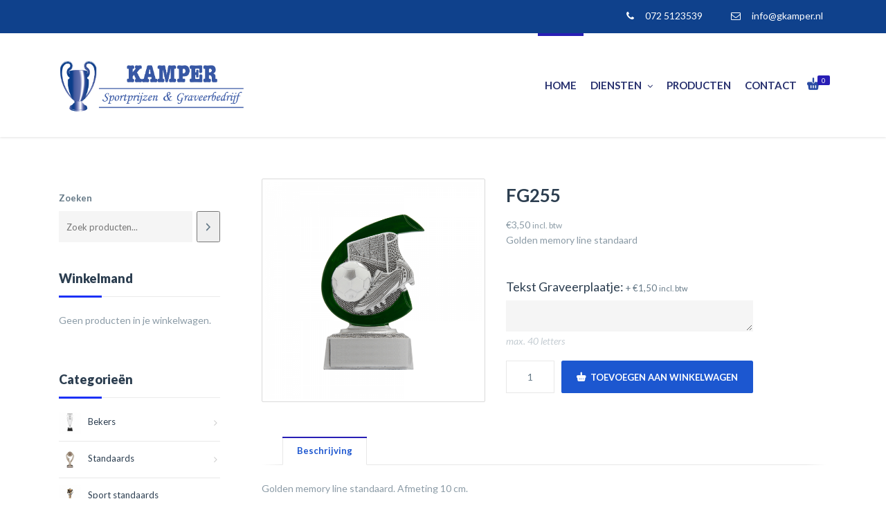

--- FILE ---
content_type: text/html; charset=UTF-8
request_url: https://www.gkamper.nl/product/standaards-fg255/
body_size: 32430
content:
	<!DOCTYPE html>
<html lang="nl">
	<head>
		<meta charset="UTF-8">
				<meta name="viewport" content="width=device-width, initial-scale=1">
		<title>  FG255 - Kamper &#8211; Sportprijzen &amp; Graveerbedrijf</title>
		<link rel="profile" href="http://gmpg.org/xfn/11">
		<link rel="pingback" href="https://www.gkamper.nl/xmlrpc.php">
				<title>FG255 &#8211; Kamper &#8211; Sportprijzen &amp; Graveerbedrijf</title>
<meta name='robots' content='max-image-preview:large' />
<link rel='dns-prefetch' href='//cdn.jsdelivr.net' />
<link rel='dns-prefetch' href='//fonts.googleapis.com' />
<link rel='dns-prefetch' href='//s.w.org' />
<link rel="alternate" type="application/rss+xml" title="Kamper - Sportprijzen &amp; Graveerbedrijf &raquo; Feed" href="https://www.gkamper.nl/feed/" />
<link rel="alternate" type="application/rss+xml" title="Kamper - Sportprijzen &amp; Graveerbedrijf &raquo; Reactiesfeed" href="https://www.gkamper.nl/comments/feed/" />
<script type="text/javascript">
window._wpemojiSettings = {"baseUrl":"https:\/\/s.w.org\/images\/core\/emoji\/13.1.0\/72x72\/","ext":".png","svgUrl":"https:\/\/s.w.org\/images\/core\/emoji\/13.1.0\/svg\/","svgExt":".svg","source":{"concatemoji":"https:\/\/www.gkamper.nl\/wp-includes\/js\/wp-emoji-release.min.js?ver=5.9"}};
/*! This file is auto-generated */
!function(e,a,t){var n,r,o,i=a.createElement("canvas"),p=i.getContext&&i.getContext("2d");function s(e,t){var a=String.fromCharCode;p.clearRect(0,0,i.width,i.height),p.fillText(a.apply(this,e),0,0);e=i.toDataURL();return p.clearRect(0,0,i.width,i.height),p.fillText(a.apply(this,t),0,0),e===i.toDataURL()}function c(e){var t=a.createElement("script");t.src=e,t.defer=t.type="text/javascript",a.getElementsByTagName("head")[0].appendChild(t)}for(o=Array("flag","emoji"),t.supports={everything:!0,everythingExceptFlag:!0},r=0;r<o.length;r++)t.supports[o[r]]=function(e){if(!p||!p.fillText)return!1;switch(p.textBaseline="top",p.font="600 32px Arial",e){case"flag":return s([127987,65039,8205,9895,65039],[127987,65039,8203,9895,65039])?!1:!s([55356,56826,55356,56819],[55356,56826,8203,55356,56819])&&!s([55356,57332,56128,56423,56128,56418,56128,56421,56128,56430,56128,56423,56128,56447],[55356,57332,8203,56128,56423,8203,56128,56418,8203,56128,56421,8203,56128,56430,8203,56128,56423,8203,56128,56447]);case"emoji":return!s([10084,65039,8205,55357,56613],[10084,65039,8203,55357,56613])}return!1}(o[r]),t.supports.everything=t.supports.everything&&t.supports[o[r]],"flag"!==o[r]&&(t.supports.everythingExceptFlag=t.supports.everythingExceptFlag&&t.supports[o[r]]);t.supports.everythingExceptFlag=t.supports.everythingExceptFlag&&!t.supports.flag,t.DOMReady=!1,t.readyCallback=function(){t.DOMReady=!0},t.supports.everything||(n=function(){t.readyCallback()},a.addEventListener?(a.addEventListener("DOMContentLoaded",n,!1),e.addEventListener("load",n,!1)):(e.attachEvent("onload",n),a.attachEvent("onreadystatechange",function(){"complete"===a.readyState&&t.readyCallback()})),(n=t.source||{}).concatemoji?c(n.concatemoji):n.wpemoji&&n.twemoji&&(c(n.twemoji),c(n.wpemoji)))}(window,document,window._wpemojiSettings);
</script>
<style type="text/css">
img.wp-smiley,
img.emoji {
	display: inline !important;
	border: none !important;
	box-shadow: none !important;
	height: 1em !important;
	width: 1em !important;
	margin: 0 0.07em !important;
	vertical-align: -0.1em !important;
	background: none !important;
	padding: 0 !important;
}
</style>
	<link rel='stylesheet' id='cookieinfo-css'  href='https://www.gkamper.nl/wp-content/plugins/CookieInfo/css/cookieinfo.css?ver=1.0' type='text/css' media='all' />
<link rel='stylesheet' id='wp-block-library-css'  href='https://www.gkamper.nl/wp-includes/css/dist/block-library/style.min.css?ver=5.9' type='text/css' media='all' />
<link rel='stylesheet' id='wc-blocks-vendors-style-css'  href='https://www.gkamper.nl/wp-content/plugins/woocommerce/packages/woocommerce-blocks/build/wc-blocks-vendors-style.css?ver=6.5.2' type='text/css' media='all' />
<link rel='stylesheet' id='wc-blocks-style-css'  href='https://www.gkamper.nl/wp-content/plugins/woocommerce/packages/woocommerce-blocks/build/wc-blocks-style.css?ver=6.5.2' type='text/css' media='all' />
<style id='global-styles-inline-css' type='text/css'>
body{--wp--preset--color--black: #000000;--wp--preset--color--cyan-bluish-gray: #abb8c3;--wp--preset--color--white: #ffffff;--wp--preset--color--pale-pink: #f78da7;--wp--preset--color--vivid-red: #cf2e2e;--wp--preset--color--luminous-vivid-orange: #ff6900;--wp--preset--color--luminous-vivid-amber: #fcb900;--wp--preset--color--light-green-cyan: #7bdcb5;--wp--preset--color--vivid-green-cyan: #00d084;--wp--preset--color--pale-cyan-blue: #8ed1fc;--wp--preset--color--vivid-cyan-blue: #0693e3;--wp--preset--color--vivid-purple: #9b51e0;--wp--preset--gradient--vivid-cyan-blue-to-vivid-purple: linear-gradient(135deg,rgba(6,147,227,1) 0%,rgb(155,81,224) 100%);--wp--preset--gradient--light-green-cyan-to-vivid-green-cyan: linear-gradient(135deg,rgb(122,220,180) 0%,rgb(0,208,130) 100%);--wp--preset--gradient--luminous-vivid-amber-to-luminous-vivid-orange: linear-gradient(135deg,rgba(252,185,0,1) 0%,rgba(255,105,0,1) 100%);--wp--preset--gradient--luminous-vivid-orange-to-vivid-red: linear-gradient(135deg,rgba(255,105,0,1) 0%,rgb(207,46,46) 100%);--wp--preset--gradient--very-light-gray-to-cyan-bluish-gray: linear-gradient(135deg,rgb(238,238,238) 0%,rgb(169,184,195) 100%);--wp--preset--gradient--cool-to-warm-spectrum: linear-gradient(135deg,rgb(74,234,220) 0%,rgb(151,120,209) 20%,rgb(207,42,186) 40%,rgb(238,44,130) 60%,rgb(251,105,98) 80%,rgb(254,248,76) 100%);--wp--preset--gradient--blush-light-purple: linear-gradient(135deg,rgb(255,206,236) 0%,rgb(152,150,240) 100%);--wp--preset--gradient--blush-bordeaux: linear-gradient(135deg,rgb(254,205,165) 0%,rgb(254,45,45) 50%,rgb(107,0,62) 100%);--wp--preset--gradient--luminous-dusk: linear-gradient(135deg,rgb(255,203,112) 0%,rgb(199,81,192) 50%,rgb(65,88,208) 100%);--wp--preset--gradient--pale-ocean: linear-gradient(135deg,rgb(255,245,203) 0%,rgb(182,227,212) 50%,rgb(51,167,181) 100%);--wp--preset--gradient--electric-grass: linear-gradient(135deg,rgb(202,248,128) 0%,rgb(113,206,126) 100%);--wp--preset--gradient--midnight: linear-gradient(135deg,rgb(2,3,129) 0%,rgb(40,116,252) 100%);--wp--preset--duotone--dark-grayscale: url('#wp-duotone-dark-grayscale');--wp--preset--duotone--grayscale: url('#wp-duotone-grayscale');--wp--preset--duotone--purple-yellow: url('#wp-duotone-purple-yellow');--wp--preset--duotone--blue-red: url('#wp-duotone-blue-red');--wp--preset--duotone--midnight: url('#wp-duotone-midnight');--wp--preset--duotone--magenta-yellow: url('#wp-duotone-magenta-yellow');--wp--preset--duotone--purple-green: url('#wp-duotone-purple-green');--wp--preset--duotone--blue-orange: url('#wp-duotone-blue-orange');--wp--preset--font-size--small: 13px;--wp--preset--font-size--medium: 20px;--wp--preset--font-size--large: 36px;--wp--preset--font-size--x-large: 42px;}.has-black-color{color: var(--wp--preset--color--black) !important;}.has-cyan-bluish-gray-color{color: var(--wp--preset--color--cyan-bluish-gray) !important;}.has-white-color{color: var(--wp--preset--color--white) !important;}.has-pale-pink-color{color: var(--wp--preset--color--pale-pink) !important;}.has-vivid-red-color{color: var(--wp--preset--color--vivid-red) !important;}.has-luminous-vivid-orange-color{color: var(--wp--preset--color--luminous-vivid-orange) !important;}.has-luminous-vivid-amber-color{color: var(--wp--preset--color--luminous-vivid-amber) !important;}.has-light-green-cyan-color{color: var(--wp--preset--color--light-green-cyan) !important;}.has-vivid-green-cyan-color{color: var(--wp--preset--color--vivid-green-cyan) !important;}.has-pale-cyan-blue-color{color: var(--wp--preset--color--pale-cyan-blue) !important;}.has-vivid-cyan-blue-color{color: var(--wp--preset--color--vivid-cyan-blue) !important;}.has-vivid-purple-color{color: var(--wp--preset--color--vivid-purple) !important;}.has-black-background-color{background-color: var(--wp--preset--color--black) !important;}.has-cyan-bluish-gray-background-color{background-color: var(--wp--preset--color--cyan-bluish-gray) !important;}.has-white-background-color{background-color: var(--wp--preset--color--white) !important;}.has-pale-pink-background-color{background-color: var(--wp--preset--color--pale-pink) !important;}.has-vivid-red-background-color{background-color: var(--wp--preset--color--vivid-red) !important;}.has-luminous-vivid-orange-background-color{background-color: var(--wp--preset--color--luminous-vivid-orange) !important;}.has-luminous-vivid-amber-background-color{background-color: var(--wp--preset--color--luminous-vivid-amber) !important;}.has-light-green-cyan-background-color{background-color: var(--wp--preset--color--light-green-cyan) !important;}.has-vivid-green-cyan-background-color{background-color: var(--wp--preset--color--vivid-green-cyan) !important;}.has-pale-cyan-blue-background-color{background-color: var(--wp--preset--color--pale-cyan-blue) !important;}.has-vivid-cyan-blue-background-color{background-color: var(--wp--preset--color--vivid-cyan-blue) !important;}.has-vivid-purple-background-color{background-color: var(--wp--preset--color--vivid-purple) !important;}.has-black-border-color{border-color: var(--wp--preset--color--black) !important;}.has-cyan-bluish-gray-border-color{border-color: var(--wp--preset--color--cyan-bluish-gray) !important;}.has-white-border-color{border-color: var(--wp--preset--color--white) !important;}.has-pale-pink-border-color{border-color: var(--wp--preset--color--pale-pink) !important;}.has-vivid-red-border-color{border-color: var(--wp--preset--color--vivid-red) !important;}.has-luminous-vivid-orange-border-color{border-color: var(--wp--preset--color--luminous-vivid-orange) !important;}.has-luminous-vivid-amber-border-color{border-color: var(--wp--preset--color--luminous-vivid-amber) !important;}.has-light-green-cyan-border-color{border-color: var(--wp--preset--color--light-green-cyan) !important;}.has-vivid-green-cyan-border-color{border-color: var(--wp--preset--color--vivid-green-cyan) !important;}.has-pale-cyan-blue-border-color{border-color: var(--wp--preset--color--pale-cyan-blue) !important;}.has-vivid-cyan-blue-border-color{border-color: var(--wp--preset--color--vivid-cyan-blue) !important;}.has-vivid-purple-border-color{border-color: var(--wp--preset--color--vivid-purple) !important;}.has-vivid-cyan-blue-to-vivid-purple-gradient-background{background: var(--wp--preset--gradient--vivid-cyan-blue-to-vivid-purple) !important;}.has-light-green-cyan-to-vivid-green-cyan-gradient-background{background: var(--wp--preset--gradient--light-green-cyan-to-vivid-green-cyan) !important;}.has-luminous-vivid-amber-to-luminous-vivid-orange-gradient-background{background: var(--wp--preset--gradient--luminous-vivid-amber-to-luminous-vivid-orange) !important;}.has-luminous-vivid-orange-to-vivid-red-gradient-background{background: var(--wp--preset--gradient--luminous-vivid-orange-to-vivid-red) !important;}.has-very-light-gray-to-cyan-bluish-gray-gradient-background{background: var(--wp--preset--gradient--very-light-gray-to-cyan-bluish-gray) !important;}.has-cool-to-warm-spectrum-gradient-background{background: var(--wp--preset--gradient--cool-to-warm-spectrum) !important;}.has-blush-light-purple-gradient-background{background: var(--wp--preset--gradient--blush-light-purple) !important;}.has-blush-bordeaux-gradient-background{background: var(--wp--preset--gradient--blush-bordeaux) !important;}.has-luminous-dusk-gradient-background{background: var(--wp--preset--gradient--luminous-dusk) !important;}.has-pale-ocean-gradient-background{background: var(--wp--preset--gradient--pale-ocean) !important;}.has-electric-grass-gradient-background{background: var(--wp--preset--gradient--electric-grass) !important;}.has-midnight-gradient-background{background: var(--wp--preset--gradient--midnight) !important;}.has-small-font-size{font-size: var(--wp--preset--font-size--small) !important;}.has-medium-font-size{font-size: var(--wp--preset--font-size--medium) !important;}.has-large-font-size{font-size: var(--wp--preset--font-size--large) !important;}.has-x-large-font-size{font-size: var(--wp--preset--font-size--x-large) !important;}
</style>
<link rel='stylesheet' id='contact-form-7-css'  href='https://www.gkamper.nl/wp-content/plugins/contact-form-7/includes/css/styles.css?ver=5.5.4' type='text/css' media='all' />
<style id='woocommerce-inline-inline-css' type='text/css'>
.woocommerce form .form-row .required { visibility: visible; }
</style>
<link rel='stylesheet' id='yith_wccl_frontend-css'  href='https://www.gkamper.nl/wp-content/plugins/yith-woocommerce-advanced-product-options-premium/v1/assets/css/yith-wccl.css?ver=2.3.0' type='text/css' media='all' />
<style id='yith_wccl_frontend-inline-css' type='text/css'>
.select_option .yith_wccl_tooltip > span{background: #222222;color: #ffffff;}
			.select_option .yith_wccl_tooltip.bottom span:after{border-bottom-color: #222222;}
			.select_option .yith_wccl_tooltip.top span:after{border-top-color: #222222;}
</style>
<link rel='stylesheet' id='parent-style-css'  href='https://www.gkamper.nl/wp-content/themes/webuild/css/style.css?ver=5.9' type='text/css' media='all' />
<link rel='stylesheet' id='pro-woocommerce-css'  href='https://www.gkamper.nl/wp-content/themes/webuild/css/vendor/woocommerce.css' type='text/css' media='all' />
<link rel='stylesheet' id='webuild-royalslider-css'  href='https://www.gkamper.nl/wp-content/themes/webuild/css/vendor/royalslider.css?ver=5.9' type='text/css' media='all' />
<link rel='stylesheet' id='webuild-reset-css'  href='https://www.gkamper.nl/wp-content/themes/webuild-child/style.css?ver=5.9' type='text/css' media='all' />
<link rel='stylesheet' id='webuild-bootstrap-css'  href='https://www.gkamper.nl/wp-content/themes/webuild/css/vendor/bootstrap.css?ver=5.9' type='text/css' media='all' />
<link rel='stylesheet' id='webuild-pro-font-awesome-css'  href='https://www.gkamper.nl/wp-content/themes/webuild/css/vendor/font-awesome.css?ver=5.9' type='text/css' media='all' />
<link rel='stylesheet' id='webuild-pro-framework-css'  href='https://www.gkamper.nl/wp-content/themes/webuild/pro-framework/assets/css/pro-framework.css?ver=1.0.0' type='text/css' media='all' />
<link rel='stylesheet' id='webuild-pro-fancybox-css'  href='https://www.gkamper.nl/wp-content/themes/webuild/css/vendor/fancybox.css' type='text/css' media='all' />
<link rel='stylesheet' id='webuild-shortcodes-css'  href='https://www.gkamper.nl/wp-content/themes/webuild/css/vendor/shortcodes.css?ver=5.9' type='text/css' media='all' />
<link rel='stylesheet' id='webuild-slick-css'  href='//cdn.jsdelivr.net/jquery.slick/1.5.6/slick.css?ver=5.9' type='text/css' media='all' />
<link rel='stylesheet' id='webuild-icomoon-css'  href='https://www.gkamper.nl/wp-content/themes/webuild/css/vendor/icomoon.css?ver=5.9' type='text/css' media='all' />
<link rel='stylesheet' id='webuild-main-style-css'  href='https://www.gkamper.nl/wp-content/themes/webuild/css/style.css?ver=5.9' type='text/css' media='all' />
<style id='webuild-main-style-inline-css' type='text/css'>
.transparent-theme-form input[type="text"]:focus, .transparent-theme-form input[type="email"]:focus, .transparent-theme-form textarea:focus,.transparent-theme-form select:focus{border-color:#00008a
</style>
<link rel='stylesheet' id='webuild-responsive-css'  href='https://www.gkamper.nl/wp-content/themes/webuild/css/responsive.css?ver=5.9' type='text/css' media='all' />
<link rel='stylesheet' id='webuild-dynamic-css'  href='https://www.gkamper.nl/wp-content/themes/webuild/css/dynamic.css?ver=5.9' type='text/css' media='all' />
<link rel='stylesheet' id='webuild-webuild-css'  href='https://www.gkamper.nl/wp-content/themes/webuild-child/style.css?ver=5.9' type='text/css' media='all' />
<link rel='stylesheet' id='fo_admin_css-css'  href='https://www.gkamper.nl/wp-content/plugins/Ultimate_VC_Addons/assets/min-css/ultimate.min.css?ver=5.9' type='text/css' media='all' />
<link rel='stylesheet' id='bsf-Defaults-css'  href='https://www.gkamper.nl/wp-content/uploads/smile_fonts/Defaults/Defaults.css?ver=3.19.11' type='text/css' media='all' />
<link rel='stylesheet' id='redux-google-fonts-apro_options-css'  href='https://fonts.googleapis.com/css?family=Lato%3A100%2C300%2C400%2C700%2C900%2C100italic%2C300italic%2C400italic%2C700italic%2C900italic&#038;subset=latin&#038;ver=5.9' type='text/css' media='all' />
<link rel='stylesheet' id='jquery-ui-css'  href='https://www.gkamper.nl/wp-content/plugins/yith-woocommerce-advanced-product-options-premium//v1/assets/css/jquery-ui.min.css?ver=1.11.4' type='text/css' media='all' />
<link rel='stylesheet' id='yith_wapo_frontend-css'  href='https://www.gkamper.nl/wp-content/plugins/yith-woocommerce-advanced-product-options-premium//v1/assets/css/yith-wapo.css?ver=2.3.0' type='text/css' media='all' />
<style id='yith_wapo_frontend-inline-css' type='text/css'>

				.wapo_option_tooltip .yith_wccl_tooltip > span {
					background: #222222;
					color: #ffffff;
				}
				.wapo_option_tooltip .yith_wccl_tooltip.bottom span:after {
					border-bottom-color: #222222;
				}
				.wapo_option_tooltip .yith_wccl_tooltip.top span:after {
					border-top-color: #222222;
				}
.ywapo_miss_required::before {content: 'Fout: Verkeerde selectie!';}
</style>
<link rel='stylesheet' id='yith_wapo_frontend-colorpicker-css'  href='https://www.gkamper.nl/wp-content/plugins/yith-woocommerce-advanced-product-options-premium//v1/assets/css/color-picker.min.css?ver=2.3.0' type='text/css' media='all' />
<link rel='stylesheet' id='dashicons-css'  href='https://www.gkamper.nl/wp-includes/css/dashicons.min.css?ver=5.9' type='text/css' media='all' />
<style id='dashicons-inline-css' type='text/css'>
[data-font="Dashicons"]:before {font-family: 'Dashicons' !important;content: attr(data-icon) !important;speak: none !important;font-weight: normal !important;font-variant: normal !important;text-transform: none !important;line-height: 1 !important;font-style: normal !important;-webkit-font-smoothing: antialiased !important;-moz-osx-font-smoothing: grayscale !important;}
</style>
<script type="text/template" id="tmpl-variation-template">
	<div class="woocommerce-variation-description">{{{ data.variation.variation_description }}}</div>
	<div class="woocommerce-variation-price">{{{ data.variation.price_html }}}</div>
	<div class="woocommerce-variation-availability">{{{ data.variation.availability_html }}}</div>
</script>
<script type="text/template" id="tmpl-unavailable-variation-template">
	<p>Dit product is niet beschikbaar. Kies een andere combinatie.</p>
</script>
<script type='text/javascript' src='https://www.gkamper.nl/wp-includes/js/jquery/jquery.min.js?ver=3.6.0' id='jquery-core-js'></script>
<script type='text/javascript' src='https://www.gkamper.nl/wp-includes/js/jquery/jquery-migrate.min.js?ver=3.3.2' id='jquery-migrate-js'></script>
<script type='text/javascript' src='https://www.gkamper.nl/wp-includes/js/dist/vendor/regenerator-runtime.min.js?ver=0.13.9' id='regenerator-runtime-js'></script>
<script type='text/javascript' src='https://www.gkamper.nl/wp-includes/js/dist/vendor/wp-polyfill.min.js?ver=3.15.0' id='wp-polyfill-js'></script>
<script type='text/javascript' src='https://www.gkamper.nl/wp-content/plugins/revslider/public/assets/js/rbtools.min.js?ver=6.5.15' async id='tp-tools-js'></script>
<script type='text/javascript' src='https://www.gkamper.nl/wp-content/plugins/revslider/public/assets/js/rs6.min.js?ver=6.5.15' async id='revmin-js'></script>
<script type='text/javascript' src='https://www.gkamper.nl/wp-includes/js/dist/hooks.min.js?ver=1e58c8c5a32b2e97491080c5b10dc71c' id='wp-hooks-js'></script>
<script type='text/javascript' id='swp-js-js-extra'>
/* <![CDATA[ */
var swp_data = {"replacements":{"woocommerce|%d items in the shopping cart||":"%d items ","yith-woocommerce-product-add-ons|Select an option...||":"Selecteer een optie","woocommerce|Related Products||":"Gerelateerde Producten","woocommerce| in the shopping cart||":"in de winkelmand","yith-woocommerce-product-add-ons|Product price:||":"Prijs Product:","yith-woocommerce-product-add-ons|Additional options total:||":"Extra opties totaal:","yith-woocommerce-product-add-ons|Order total:||":"Bestelling totaal:","woocommerce|TOTAL||":"TOTAAL","webuild|TOTAL||":"TOTAAL","yith-woocommerce-added-to-cart-popup|TOTAL||":"TOTAAL","yith-woocommerce-added-to-cart-popup|View Cart||":"Winkelmand Bekijken","yith-woocommerce-added-to-cart-popup|\"View Cart\" Button Text||":"Bekijken","woocommerce|VAT||":"btw","webuild|Checkout||":"Bestellen","webuild|No products in the cart.||":"De winkelmand is leeg.","webuild|Related products||":"Gerelateerde Producten","webuild|View Cart||":"Bekijken","webuild| in the shopping cart||":"in de winkelmand","yith-woocommerce-added-to-cart-popup|Close||":"Sluit","woocommerce|Proceed to checkout||":"Bestelling Plaatsen","woocommerce|Billing address||":"Factuuradres","rp_wcdpd|Quantity||":"Aantal","woocommerce|Quantity||":"Aantal","ywdpd|Quantity||":"Aantal","rp_wcdpd|Price||":"Prijs","woocommerce|Price||":"Prijs","yith-woocommerce-added-to-cart-popup|Price||":"Prijs","ywdpd|Price||":"Prijs","email-control|Order Date:||":"Besteldatum:","email-control|Order Number:||":"Bestelling Nummer:","woocommerce|Order number:||":"Bestelling nummer:","email-control|Billing address||":"Factuuradres","email-control|Quantity||":"Aantal","email-control|Price||":"Prijs"},"lang":"nl_NL","discovery":"","available":[],"discovery_endpoint":"","discovery_nonce":"","domains":["woocommerce","yith-woocommerce-product-add-ons","webuild","yith-woocommerce-added-to-cart-popup","rp_wcdpd","ywdpd","email-control"]};
/* ]]> */
</script>
<script type='text/javascript' src='https://www.gkamper.nl/wp-content/plugins/say-what-pro/assets/build/frontend.js?ver=ff56e192d746608c1c2305577d0469d8' id='swp-js-js'></script>
<script type='text/javascript' src='https://www.gkamper.nl/wp-content/plugins/woocommerce/assets/js/jquery-blockui/jquery.blockUI.min.js?ver=2.7.0-wc.6.1.1' id='jquery-blockui-js'></script>
<script type='text/javascript' id='wc-add-to-cart-js-extra'>
/* <![CDATA[ */
var wc_add_to_cart_params = {"ajax_url":"\/wp-admin\/admin-ajax.php","wc_ajax_url":"\/?wc-ajax=%%endpoint%%","i18n_view_cart":"Bekijk winkelwagen","cart_url":"https:\/\/www.gkamper.nl\/winkelmand\/","is_cart":"","cart_redirect_after_add":"no"};
/* ]]> */
</script>
<script type='text/javascript' src='https://www.gkamper.nl/wp-content/plugins/woocommerce/assets/js/frontend/add-to-cart.min.js?ver=6.1.1' id='wc-add-to-cart-js'></script>
<script type='text/javascript' src='https://www.gkamper.nl/wp-content/plugins/js_composer/assets/js/vendors/woocommerce-add-to-cart.js?ver=6.8.0' id='vc_woocommerce-add-to-cart-js-js'></script>
<script type='text/javascript' src='https://www.gkamper.nl/wp-content/themes/webuild/js/vendor/modernizr.custom.js?ver=1.0.0' id='webuild-modernizr-js'></script>
<script type='text/javascript' src='//cdn.jsdelivr.net/jquery.slick/1.5.6/slick.min.js?ver=1.0.0' id='webuild-slick-js'></script>
<script type='text/javascript' src='https://www.gkamper.nl/wp-content/plugins/Ultimate_VC_Addons/assets/min-js/ultimate.min.js?ver=5.9' id='fo_admin_js-js'></script>
<link rel="https://api.w.org/" href="https://www.gkamper.nl/wp-json/" /><link rel="alternate" type="application/json" href="https://www.gkamper.nl/wp-json/wp/v2/product/6744" /><link rel="EditURI" type="application/rsd+xml" title="RSD" href="https://www.gkamper.nl/xmlrpc.php?rsd" />
<link rel="wlwmanifest" type="application/wlwmanifest+xml" href="https://www.gkamper.nl/wp-includes/wlwmanifest.xml" /> 
<meta name="generator" content="WordPress 5.9" />
<meta name="generator" content="WooCommerce 6.1.1" />
<link rel="canonical" href="https://www.gkamper.nl/product/standaards-fg255/" />
<link rel='shortlink' href='https://www.gkamper.nl/?p=6744' />
<link rel="alternate" type="application/json+oembed" href="https://www.gkamper.nl/wp-json/oembed/1.0/embed?url=https%3A%2F%2Fwww.gkamper.nl%2Fproduct%2Fstandaards-fg255%2F" />
<link rel="alternate" type="text/xml+oembed" href="https://www.gkamper.nl/wp-json/oembed/1.0/embed?url=https%3A%2F%2Fwww.gkamper.nl%2Fproduct%2Fstandaards-fg255%2F&#038;format=xml" />
                                    	<noscript><style>.woocommerce-product-gallery{ opacity: 1 !important; }</style></noscript>
	<meta name="generator" content="Powered by WPBakery Page Builder - drag and drop page builder for WordPress."/>
<meta name="generator" content="Powered by Slider Revolution 6.5.15 - responsive, Mobile-Friendly Slider Plugin for WordPress with comfortable drag and drop interface." />
<script>function setREVStartSize(e){
			//window.requestAnimationFrame(function() {
				window.RSIW = window.RSIW===undefined ? window.innerWidth : window.RSIW;
				window.RSIH = window.RSIH===undefined ? window.innerHeight : window.RSIH;
				try {
					var pw = document.getElementById(e.c).parentNode.offsetWidth,
						newh;
					pw = pw===0 || isNaN(pw) ? window.RSIW : pw;
					e.tabw = e.tabw===undefined ? 0 : parseInt(e.tabw);
					e.thumbw = e.thumbw===undefined ? 0 : parseInt(e.thumbw);
					e.tabh = e.tabh===undefined ? 0 : parseInt(e.tabh);
					e.thumbh = e.thumbh===undefined ? 0 : parseInt(e.thumbh);
					e.tabhide = e.tabhide===undefined ? 0 : parseInt(e.tabhide);
					e.thumbhide = e.thumbhide===undefined ? 0 : parseInt(e.thumbhide);
					e.mh = e.mh===undefined || e.mh=="" || e.mh==="auto" ? 0 : parseInt(e.mh,0);
					if(e.layout==="fullscreen" || e.l==="fullscreen")
						newh = Math.max(e.mh,window.RSIH);
					else{
						e.gw = Array.isArray(e.gw) ? e.gw : [e.gw];
						for (var i in e.rl) if (e.gw[i]===undefined || e.gw[i]===0) e.gw[i] = e.gw[i-1];
						e.gh = e.el===undefined || e.el==="" || (Array.isArray(e.el) && e.el.length==0)? e.gh : e.el;
						e.gh = Array.isArray(e.gh) ? e.gh : [e.gh];
						for (var i in e.rl) if (e.gh[i]===undefined || e.gh[i]===0) e.gh[i] = e.gh[i-1];
											
						var nl = new Array(e.rl.length),
							ix = 0,
							sl;
						e.tabw = e.tabhide>=pw ? 0 : e.tabw;
						e.thumbw = e.thumbhide>=pw ? 0 : e.thumbw;
						e.tabh = e.tabhide>=pw ? 0 : e.tabh;
						e.thumbh = e.thumbhide>=pw ? 0 : e.thumbh;
						for (var i in e.rl) nl[i] = e.rl[i]<window.RSIW ? 0 : e.rl[i];
						sl = nl[0];
						for (var i in nl) if (sl>nl[i] && nl[i]>0) { sl = nl[i]; ix=i;}
						var m = pw>(e.gw[ix]+e.tabw+e.thumbw) ? 1 : (pw-(e.tabw+e.thumbw)) / (e.gw[ix]);
						newh =  (e.gh[ix] * m) + (e.tabh + e.thumbh);
					}
					var el = document.getElementById(e.c);
					if (el!==null && el) el.style.height = newh+"px";
					el = document.getElementById(e.c+"_wrapper");
					if (el!==null && el) {
						el.style.height = newh+"px";
						el.style.display = "block";
					}
				} catch(e){
					console.log("Failure at Presize of Slider:" + e)
				}
			//});
		  };</script>
<style></style>		<style type="text/css" id="wp-custom-css">
			#content-wrapper > div > div > div.col-md-3.sidebar-cont > div > aside > section.webuild_widget.woocommerce.widget_shopping_cart > div.widget_shopping_cart_content > p.woocommerce-mini-cart__buttons.buttons > a.button.checkout.wc-forward, #content-wrapper > div > div > div.col-md-3.sidebar-cont > div > aside > section.webuild_widget.woocommerce.widget_shopping_cart > div.widget_shopping_cart_content > p.woocommerce-mini-cart__buttons.buttons > a:nth-child(1) {
    color: #ffffff;
}

.yith_wapo_group_total table {
    width: 100%;
    display: none;
}

.woocommerce .pro-products .price, .woocommerce-page .pro-products .price {

    display: none;
}

.woocommerce .pro-btn-flat-accent, .woocommerce-page .pro-btn-flat-accent, .button, .woocommerce  .woocommerce-page .button, .form-submit #submit, .wpcf7-form input[type="submit"] {
    background-color: #1c57d0 !important;
}

.woocommerce .pro-btn-flat-accent:hover, .woocommerce-page .pro-btn-flat-accent:hover, .woocommerce .button:hover, .woocommerce-page .button:hover, .wpcf7-form input[type="submit"]:hover {
    background-color: #2b4ca3 !important;
}
#yith-wacp-popup .yith-wacp-content a.button {
    background: #ebe9eb;
    color: #fff;
}

.product-wrapper .actions .add-to-cart a.button {
    
    color: #fff;
    font-weight: normal;
   
}

aside.sidebar .widget_nav_menu ul li.current-menu-item > a:after, .pro-tab .pro-tab-nav ul li.active a:after, .shopping-badge, .testimonial-misc, .ajax-pagination .pro-loader:after, li.back, li.back .left, .pro-cta-bgcolor, .pro-tab .pro-tab-nav ul li.active a:after, .pro-pricing-column-accent .pro-pricing-price, .pro-fancybox-accent.pro-fancybox-bgcolor, .pro-icon-accent.pro-icon-bgcolor, .pro-icon-accent.pro-icon-bordered, .pro-label-primary, .cart-items-container .btn-checkout a, .pro-team-member figure .outline, .widget_price_filter .ui-slider .ui-slider-range, .product-wrapper .actions .add-to-cart a.button:hover, .woocommerce .onsale, .woocommerce-page .onsale, .product-wrapper .actions .add-to-links .yith-wcwl-add-to-wishlist a:hover, .product-wrapper .actions .add-to-links .yith-wcwl-add-to-wishlist a.add_to_wishlist:hover, .product-wrapper .onsale .sale-bg, .product-wrapper .actions .add-to-links .compare-button a.compare:hover, .entry-tags-list a:hover, .widget_tag_cloud a:hover, a.categ-type, .widget-title h4:after, .form-col-1 input[type="submit"]:hover, .form.mc4wp-form input[type="submit"]:hover, .testimonial-misc, .widget_tag_cloud a:hover, .entry-tags-list a:hover, .entry-tags-list a:hover, .vc_col-sm-4 .wpcf7-form input[type="submit"], .widget_shopping_cart .buttons a.checkout:hover, .summary.entry-summary .yith-wcwl-add-to-wishlist a:hover, .summary.entry-summary .yith-wcwl-add-to-wishlist a.add_to_wishlist:hover, .summary.entry-summary .compare-button a.compare:hover, .summary.entry-summary .yith-wcwl-add-to-wishlist a:hover, .summary.entry-summary .yith-wcwl-add-to-wishlist a.add_to_wishlist:hover, .summary.entry-summary .compare-button a.compare:hover, .product-wrapper .onsale .sale-bg, .product-wrapper .actions .add-to-cart a.button:hover, .product-wrapper .actions .add-to-links .yith-wcwl-add-to-wishlist a:hover, .product-wrapper .actions .add-to-links .yith-wcwl-add-to-wishlist a.add_to_wishlist:hover, .product-wrapper .actions .add-to-links .compare-button a.compare:hover, .product-wrapper .actions .add-to-cart a.button:hover, .product-wrapper .actions .add-to-links .yith-wcwl-add-to-wishlist a:hover, .product-wrapper .actions .add-to-links .yith-wcwl-add-to-wishlist a.add_to_wishlist:hover, .product-wrapper .actions .add-to-links .compare-button a.compare:hover {
    background-color: #3857a4;
}

footer .widgets {
    background-color: #3857a4;
    background-repeat: repeat;
    background-position: center center;
}

.copyright {
    background-color: #0f418c;
}

#top-bar.navbar, #top-bar .dropdown-menu {
    background-color: #0f418c;
}
footer .widget-title h4 {
    border-bottom: 2px solid #ffffff;
}
footer p {
    font-family: 'Open Sans', serif;
    font-weight: 300;
    color: #5e5e5e;
    font-size: 18px;
    line-height: 30px;
    margin-bottom: 0;
    padding-bottom: 0;
}

footer .webuild_widget .textwidget {
    font-family: Lato;
    line-height: 27px;
    font-weight: normal;
    font-style: normal;
    color: #fff;
    font-size: 13px;
}
aside.sidebar .widget_nav_menu ul li.current-menu-item > a, .webuild_widget ul li a:hover, aside.sidebar .widget_nav_menu ul li a:hover, .pro-tab .pro-tab-nav ul li.active a, .pro-tab .pro-tab-nav ul li a:hover, .woocommerce .quantity .minus:hover, .woocommerce .quantity .plus:hover, .woocommerce-page .quantity .minus:hover, .woocommerce-page .quantity .plus:hover, .woocommerce-page .woocommerce-ordering i, .pro-accordion-title .pro-in, .pro-faq-filter a.active, .pro-faq-filter a:hover, .portfolio-item-description .item-title a:hover, .ajax-close:hover, .pro-tab .pro-tab-nav ul li a:hover, .pro-tab .pro-tab-nav ul li.active a, .pro-icon-default, .pro-icon-accent.pro-icon-outlined, .footer-form input, .footer-form textarea, .entry-header-top .entry-comments-link a:hover, .pro-faq-filter a.active, .pro-toggle-title .pro-in, .pro-faq-filter a:hover, .woocommerce ins, .woocommerce-page ins, .comment-meta a:hover, .entry-tags a:hover, .entry-title a:hover, .entry-meta a:hover, .comment-meta a:hover, .entry-tags a:hover, .entry-title a:hover, .entry-meta a:hover, .entry-header-top a:hover, .entry-meta-footer.bottom a:hover, .comment-meta, .comment-reply-link, .menu-compact-btn-toggle.menu-open:hover, .item-product-cart a:hover .product-details, .total-cart-details .amount, .accordion-menu li.open a:before, .comment-meta a:hover, .entry-tags a:hover, .entry-title a:hover, .entry-meta a:hover, article h3 a:hover, .entry-header-top a:hover, .entry-meta-footer a:hover, .entry-header-top .entry-date a:hover, .form-col-1 input[type="submit"], .send-btn .icon, .post-excerpt p a:hover, .form.mc4wp-form input[type="submit"], .no-results h2 span, .comment-meta, .comment-reply-link, .woocommerce ins, .woocommerce-page ins, #yith-wcwl-popup-message, .widget_shopping_cart .buttons a.checkout, .summary.entry-summary .yith-wcwl-add-to-wishlist .yith-wcwl-wishlistexistsbrowse a, .summary.entry-summary .yith-wcwl-add-to-wishlist .yith-wcwl-wishlistaddedbrowse a, .summary.entry-summary .compare-button a.compare.added, .product-wrapper .actions .add-to-cart a.button.added, .product-wrapper .actions .add-to-links .yith-wcwl-add-to-wishlist .yith-wcwl-wishlistexistsbrowse a, .product-wrapper .actions .add-to-links .yith-wcwl-add-to-wishlist .yith-wcwl-wishlistaddedbrowse a, .product-wrapper .actions .add-to-links .compare-button a.compare.added, .product-wrapper .actions .add-to-cart a.button.added, .product-wrapper .actions .add-to-links .compare-button a.compare.added {
    color: #1d57d0;
}

.copyright-text, .copyright .copyright-text span, .copyright .copyright-text p, .copyright .copyright-text a, .copyright .footer-menu a {
    font-family: Lato;
    line-height: 40px;
    font-weight: 400;
    font-style: normal;
    color: #fff !important;
    font-size: 13px;
}
.pro-tabs-widget .tab-holder .tabs li.active a, .cart-items-container {
    border-top-color: #0f428c;
}

.bott-footer {
    padding-top: 10px; 
    padding-bottom: 10px;
}

.footer-form input {
    line-height: 40px;
    padding: 5px 0 5px 85px;
    background: transparent;
    border: 1px solid transparent;
    border-color: rgba(255, 255, 255, .3);
    color: #5472d2;
    margin-bottom: 35px;
    width: 100%;
    font-family: "Open Sans", sans-serif;
    font-size: 20px;
    background: rgba(0, 0, 0, .1);
}

footer .widgets {
    background-color: #3857a4;
    background-repeat: repeat;
    background-position: center center;
}





.ywapo_product_option_image > img {
    width: 100%;
    display: none;
}

.wpcf7-form textarea {
    min-height: 245px;
    width: 200px;
    min-width: 100%;
    max-width: 100%;
}

.pro-slider{display:none;}

.footer-form .wpcf7-form .form-col-block .wpcf7-form-control-wrap.your-message textarea {
    float: none;
    margin-bottom: 9px;
}

.top-footer, .footer-form{
background-color: #27306e;
}

aside.sidebar .widget_nav_menu ul li.current-menu-item > a:after, .pro-tab .pro-tab-nav ul li.active a:after, .shopping-badge, .testimonial-misc, .ajax-pagination .pro-loader:after, li.back, li.back .left, .pro-cta-bgcolor, .pro-tab .pro-tab-nav ul li.active a:after, .pro-pricing-column-accent .pro-pricing-price, .pro-fancybox-accent.pro-fancybox-bgcolor, .pro-icon-accent.pro-icon-bgcolor, .pro-icon-accent.pro-icon-bordered, .pro-label-primary, .cart-items-container .btn-checkout a, .pro-team-member figure .outline, .widget_price_filter .ui-slider .ui-slider-range, .product-wrapper .actions .add-to-cart a.button:hover, .woocommerce .onsale, .woocommerce-page .onsale, .product-wrapper .actions .add-to-links .yith-wcwl-add-to-wishlist a:hover, .product-wrapper .actions .add-to-links .yith-wcwl-add-to-wishlist a.add_to_wishlist:hover, .product-wrapper .onsale .sale-bg, .product-wrapper .actions .add-to-links .compare-button a.compare:hover, .entry-tags-list a:hover, .widget_tag_cloud a:hover, a.categ-type, .widget-title h4:after, .form-col-1 input[type="submit"]:hover, .form.mc4wp-form input[type="submit"]:hover, .testimonial-misc, .widget_tag_cloud a:hover, .entry-tags-list a:hover, .entry-tags-list a:hover, .vc_col-sm-4 .wpcf7-form input[type="submit"], .widget_shopping_cart .buttons a.checkout:hover, .summary.entry-summary .yith-wcwl-add-to-wishlist a:hover, .summary.entry-summary .yith-wcwl-add-to-wishlist a.add_to_wishlist:hover, .summary.entry-summary .compare-button a.compare:hover, .summary.entry-summary .yith-wcwl-add-to-wishlist a:hover, .summary.entry-summary .yith-wcwl-add-to-wishlist a.add_to_wishlist:hover, .summary.entry-summary .compare-button a.compare:hover, .product-wrapper .onsale .sale-bg, .product-wrapper .actions .add-to-cart a.button:hover, .product-wrapper .actions .add-to-links .yith-wcwl-add-to-wishlist a:hover, .product-wrapper .actions .add-to-links .yith-wcwl-add-to-wishlist a.add_to_wishlist:hover, .product-wrapper .actions .add-to-links .compare-button a.compare:hover, .product-wrapper .actions .add-to-cart a.button:hover, .product-wrapper .actions .add-to-links .yith-wcwl-add-to-wishlist a:hover, .product-wrapper .actions .add-to-links .yith-wcwl-add-to-wishlist a.add_to_wishlist:hover, .product-wrapper .actions .add-to-links .compare-button a.compare:hover {
    background-color: #281eb5;
}

.sidebar .widget-title h4:after {
    background-color: #1c31f6;
    width: 62px;
    height: 3px;
    margin-bottom: -1.5px;
}
    
.woocommerce .pro-btn-flat-accent, .woocommerce-page .pro-btn-flat-accent, .woocommerce .button, .woocommerce-page .button, .form-submit #submit, .wpcf7-form input[type="submit"] {
    background-color: #1c57d0 !important;
}

.woocommerce .pro-btn-flat-accent:hover, .woocommerce-page .pro-btn-flat-accent:hover, .woocommerce .button:hover, .woocommerce-page .button:hover, .wpcf7-form input[type="submit"]:hover {
    background-color: #2b4ca3 !important;
}

.primary-menu .dropdown-menu > li > a:hover {
    color: #fff;
}
.navbar a {
    color: #fff;
}
.navbar a:hover {
    color: #fff;
}

#yith-wacp-popup .yith-wacp-content a.button {
    background: #ebe9eb;
    color: #fff;
}
.entry-summary .cart .single_add_to_cart_button:hover {
    background-color: #2b4ca3;
}
.label {
    font-size: 100%;}
    
.fa-shopping-cart{color:#2b4ca3;}

.primary-menu .navbar-nav > li > a:hover, .primary-menu .navbar-nav > li.current-menu-item > a, #header-sticky .primary-menu .navbar-nav > li.current-menu-item > a {
    color: #2b4ca3 !important;
}
#top-bar .navbar-nav > li > a:hover, #top-bar .navbar-nav > li > a:focus {
    color: #ffffff;
}
.ywapo_input_container .ywapo_label {
    font-size: 18px;
    margin-top: 20px;
    font-weight: 400;
    line-height: 1.1;
    color: #2c3e50;
}

.product_meta {
    display:none;
}
.yith-wacp-content table.cart-list td.item-info .item-price, .yith-wacp-content .product-price, .yith-wacp-content ul.products li.product .price, .yith-wacp-content ul.products li.product .price ins {
    color: #565656;
    display: none;
}		</style>
		<noscript><style> .wpb_animate_when_almost_visible { opacity: 1; }</style></noscript>		<style>
		#wpadminbar, #wpadminbar .menupop .ab-sub-wrapper { background: #fff;}
#wpadminbar a.ab-item, #wpadminbar>#wp-toolbar span.ab-label, #wpadminbar>#wp-toolbar span.noticon { color: #94979B }
#wpadminbar .ab-top-menu>li>.ab-item:focus, #wpadminbar.nojq .quicklinks .ab-top-menu>li>.ab-item:focus, #wpadminbar .ab-top-menu>li:hover>.ab-item, #wpadminbar .ab-top-menu>li.hover>.ab-item, #wpadminbar .quicklinks .menupop ul li a:focus, #wpadminbar .quicklinks .menupop ul li a:focus strong, #wpadminbar .quicklinks .menupop ul li a:hover, #wpadminbar-nojs .ab-top-menu>li.menupop:hover>.ab-item, #wpadminbar .ab-top-menu>li.menupop.hover>.ab-item, #wpadminbar .quicklinks .menupop ul li a:hover strong, #wpadminbar .quicklinks .menupop.hover ul li a:focus, #wpadminbar .quicklinks .menupop.hover ul li a:hover, #wpadminbar li .ab-item:focus:before, #wpadminbar li a:focus .ab-icon:before, #wpadminbar li.hover .ab-icon:before, #wpadminbar li.hover .ab-item:before, #wpadminbar li:hover #adminbarsearch:before, #wpadminbar li:hover .ab-icon:before, #wpadminbar li:hover .ab-item:before, #wpadminbar.nojs .quicklinks .menupop:hover ul li a:focus, #wpadminbar.nojs .quicklinks .menupop:hover ul li a:hover, #wpadminbar li:hover .ab-item:after, #wpadminbar>#wp-toolbar a:focus span.ab-label, #wpadminbar>#wp-toolbar li.hover span.ab-label, #wpadminbar>#wp-toolbar li:hover span.ab-label { color: #474747 }

.quicklinks li.wpshape_site_title { width: 200px !important; }
.quicklinks li.wpshape_site_title a{ outline:none; border:none;
 }

#wpadminbar .ab-top-menu>li>.ab-item:focus, #wpadminbar-nojs .ab-top-menu>li.menupop:hover>.ab-item, #wpadminbar.nojq .quicklinks .ab-top-menu>li>.ab-item:focus, #wpadminbar .ab-top-menu>li:hover>.ab-item, #wpadminbar .ab-top-menu>li.menupop.hover>.ab-item, #wpadminbar .ab-top-menu>li.hover>.ab-item { background: none }
#wpadminbar .quicklinks .menupop ul li a, #wpadminbar .quicklinks .menupop ul li a strong, #wpadminbar .quicklinks .menupop.hover ul li a, #wpadminbar.nojs .quicklinks .menupop:hover ul li a { color: #94979B; font-size:13px !important }
#wpadminbar .quicklinks li#wp-admin-bar-my-account.with-avatar>a img {	width: 20px; height: 20px; border-radius: 100px; -moz-border-radius: 100px; -webkit-border-radius: 100px; 	border: none; }
		</style>
		       
	</head>
<body class="product-template-default single single-product postid-6744 theme-webuild woocommerce woocommerce-page woocommerce-no-js yith-wapo-frontend  sticky-header no-tablet-top-bar no-mobile-top-bar wpb-js-composer js-comp-ver-6.8.0 vc_responsive">

<div id="page" class="hfeed site">
	<div class="search-box">
		<a href="#" class="close-box fa fa-plus"></a>
		<div class="form-holder">
			<form method="get" action="https://www.gkamper.nl/">
				<input type="text" class="form-control" name="s" id="search-field" placeholder="Search ...">
				<input type="hidden" name="post_type" value="post"/>
			</form>
		</div>
	</div>
<header id="masthead" class=" site-header style-2 header-v1">
	<nav id="top-bar" class="navbar navbar-default">
	<div class="container">
		<div class="pull-left">
					</div>
		<div class="pull-right">
			<div class="contact-info">
			<ul class="nav navbar-nav">
			<li>
				<a href="tel:072%205123539"><i
						class="fa fa-phone"></i>&nbsp; 072 5123539</a>
			</li>
		</ul>
	
			<ul class="nav navbar-nav">
			<li>
				<a href="mailto:info@gkamper.nl">
					<i class="fa fa-envelope-o"></i>&nbsp; info@gkamper.nl				</a>
			</li>
		</ul>
	</div>		</div>
	</div>
	<!-- /.container-fluid -->
</nav>

	<nav id="top-menu" class="navbar hidden-mobile">
		<div class="container">
			<div class="header-top">
				<div class="pull-left">
					<div class="logo"><a href="https://www.gkamper.nl/"><img src="https://www.gkamper.nl/wp-content/uploads/2017/04/Logo.png" alt="Kamper - Sportprijzen &amp; Graveerbedrijf" class="normal" /><img style="width:867px;max-height:250px;height: auto !important" src="https://www.gkamper.nl/wp-content/uploads/2017/04/Logo.png" alt="Kamper - Sportprijzen &amp; Graveerbedrijf" class="retina" /></a></div>				</div>
				<div class="pull-right v-align">
					<div class="cart-info">
	<div class="hover-helper">
		<a href="https://www.gkamper.nl/winkelmand/" class="shopping-cart"
		   title="View your shopping cart">
			<i class="fa fa-shopping-cart"></i>

			<span class="badge animated bounceIn shopping-badge ">

				0
			</span>
		</a>
		<div class="cart-dropdown-cont">
				<ul class="cart_list cart-items-container">
					<li class="header">De winkelmand is leeg.</li>
			</ul><!-- end product list -->
		</div>
	</div>

	<span class="price-result">

		<span class="woocommerce-Price-amount amount"><span class="woocommerce-Price-currencySymbol">&euro;</span>0,00</span>
	</span>
</div>				</div>
								<div class="pull-right">
					<div class="primary-menu">
						<div class="menu-class navbar-left">
							<ul id="menu-home-gkamper" class="main-navigation sf-menu nav navbar-nav menu"><li id="menu-item-3968" class="menu-item menu-item-type-post_type menu-item-object-page menu-item-home menu-item-3968 pro-depth-0"><a href="https://www.gkamper.nl/" class="pro-link with-hover pro-link-depth-0 pro-sticky-item">Home</a></li>
<li id="menu-item-3971" class="menu-item menu-item-type-post_type menu-item-object-page menu-item-has-children menu-item-3971 pro-depth-0"><a href="https://www.gkamper.nl/onze-diensten/" class="pro-link with-hover pro-link-depth-0 pro-sticky-item">Diensten<i class="dropdown-icon fa fa-angle-down"></i></a>
<ul class="dropdown-menu">
	<li id="menu-item-4015" class="menu-item menu-item-type-post_type menu-item-object-page menu-item-4015 pro-depth-1"><a href="https://www.gkamper.nl/onze-diensten/hand-graveren/" class="pro-link with-hover pro-link-depth-1">Hand Graveren</a></li>
	<li id="menu-item-3972" class="menu-item menu-item-type-post_type menu-item-object-page menu-item-3972 pro-depth-1"><a href="https://www.gkamper.nl/onze-diensten/laser-graveren/" class="pro-link with-hover pro-link-depth-1">Laser Graveren</a></li>
	<li id="menu-item-4018" class="menu-item menu-item-type-post_type menu-item-object-page menu-item-4018 pro-depth-1"><a href="https://www.gkamper.nl/onze-diensten/glas-graveren/" class="pro-link with-hover pro-link-depth-1">Glas Graveren</a></li>
	<li id="menu-item-3991" class="menu-item menu-item-type-post_type menu-item-object-page menu-item-3991 pro-depth-1"><a href="https://www.gkamper.nl/onze-diensten/machinaal-graveren/" class="pro-link with-hover pro-link-depth-1">Machinaal Graveren</a></li>
	<li id="menu-item-3973" class="menu-item menu-item-type-post_type menu-item-object-page menu-item-3973 pro-depth-1"><a href="https://www.gkamper.nl/onze-diensten/transferdrukken/" class="pro-link with-hover pro-link-depth-1">Transferdrukken</a></li>
	<li id="menu-item-3974" class="menu-item menu-item-type-post_type menu-item-object-page menu-item-3974 pro-depth-1"><a href="https://www.gkamper.nl/onze-diensten/sublimatiedrukken/" class="pro-link with-hover pro-link-depth-1">Sublimatiedrukken</a></li>
</ul>
</li>
<li id="menu-item-4101" class="menu-item menu-item-type-post_type menu-item-object-page current_page_parent menu-item-4101 pro-depth-0"><a href="https://www.gkamper.nl/winkel/" class="pro-link with-hover pro-link-depth-0 pro-sticky-item">Producten</a></li>
<li id="menu-item-3970" class="menu-item menu-item-type-post_type menu-item-object-page menu-item-3970 pro-depth-0"><a href="https://www.gkamper.nl/contact/" class="pro-link with-hover pro-link-depth-0 pro-sticky-item">Contact</a></li>
</ul>						</div>
					</div>
				</div>
			</div>
		</div>
	</nav>
</header>
<!-- #masthead --><nav class="navbar mobile-menu-cont hidden-desktop">
	<div class="mobile-header-top">
		<div class="pull-left">
			<div class="logo"><a href="https://www.gkamper.nl/"><img src="https://www.gkamper.nl/wp-content/uploads/2017/04/Logo.png" alt="Kamper - Sportprijzen &amp; Graveerbedrijf" class="normal" /><img style="width:867px;max-height:250px;height: auto !important" src="https://www.gkamper.nl/wp-content/uploads/2017/04/Logo.png" alt="Kamper - Sportprijzen &amp; Graveerbedrijf" class="retina" /></a></div>		</div>
		<div class="pull-right compact-triggers-container"><a href="javascript:void(0)"
		                                                      class="menu-compact-btn-toggle menu-open"
		                                                      id="accordion-menu-toggle-open"><i class="fa fa-bars"></i></a>
			<a href="javascript:void(0)" class="menu-compact-btn-toggle menu-close" id="accordion-menu-toggle-close"><i
					class="fa fa-times"></i></a></div>
		<div class="clearfix"></div>
		<div class="primary-menu">
			<div id="mobile-menu"
			     class="navbar-left  accordion-menu">
				<ul id="menu-home-gkamper-1" class="menu"><li class="menu-item menu-item-type-post_type menu-item-object-page menu-item-home menu-item-3968"><a href="https://www.gkamper.nl/">Home</a></li>
<li class="menu-item menu-item-type-post_type menu-item-object-page menu-item-has-children menu-item-3971 has-children has-link"><a href="https://www.gkamper.nl/onze-diensten/">Diensten</a><i class="drop"></i>
<ul class="sub-menu">
	<li class="menu-item menu-item-type-post_type menu-item-object-page menu-item-4015"><a href="https://www.gkamper.nl/onze-diensten/hand-graveren/">Hand Graveren</a></li>
	<li class="menu-item menu-item-type-post_type menu-item-object-page menu-item-3972"><a href="https://www.gkamper.nl/onze-diensten/laser-graveren/">Laser Graveren</a></li>
	<li class="menu-item menu-item-type-post_type menu-item-object-page menu-item-4018"><a href="https://www.gkamper.nl/onze-diensten/glas-graveren/">Glas Graveren</a></li>
	<li class="menu-item menu-item-type-post_type menu-item-object-page menu-item-3991"><a href="https://www.gkamper.nl/onze-diensten/machinaal-graveren/">Machinaal Graveren</a></li>
	<li class="menu-item menu-item-type-post_type menu-item-object-page menu-item-3973"><a href="https://www.gkamper.nl/onze-diensten/transferdrukken/">Transferdrukken</a></li>
	<li class="menu-item menu-item-type-post_type menu-item-object-page menu-item-3974"><a href="https://www.gkamper.nl/onze-diensten/sublimatiedrukken/">Sublimatiedrukken</a></li>
</ul>
</li>
<li class="menu-item menu-item-type-post_type menu-item-object-page current_page_parent menu-item-4101"><a href="https://www.gkamper.nl/winkel/">Producten</a></li>
<li class="menu-item menu-item-type-post_type menu-item-object-page menu-item-3970"><a href="https://www.gkamper.nl/contact/">Contact</a></li>
</ul>				<div class="clearfix"></div>
				<div class="mobile-search">
	<form id="searchform" class="search" method="get" action="https://www.gkamper.nl/">
		<input type="text" name="s" placeholder="Search">
		<button type="submit" class="fa fa-search"></button>
	</form>
</div>

			</div>
		</div>
	</div>
</nav>
<div id="header-sticky" class="sticky-header style-2 header-v1 hidden-mobile">
	<nav class="navbar">
		<div class="container">
			<div class="header-top">
				<div class="pull-left">
					<div class="logo"><a href="https://www.gkamper.nl/"><img src="https://www.gkamper.nl/wp-content/uploads/2017/04/Logo.png" alt="Kamper - Sportprijzen &amp; Graveerbedrijf" class="normal" /><img style="width:867px;max-height:250px;height: auto !important" src="https://www.gkamper.nl/wp-content/uploads/2017/04/Logo.png" alt="Kamper - Sportprijzen &amp; Graveerbedrijf" class="retina" /></a></div>				</div>
				<div class="pull-right v-align">
					<div class="cart-info">
	<div class="hover-helper">
		<a href="https://www.gkamper.nl/winkelmand/" class="shopping-cart"
		   title="View your shopping cart">
			<i class="fa fa-shopping-cart"></i>

			<span class="badge animated bounceIn shopping-badge ">

				0
			</span>
		</a>
		<div class="cart-dropdown-cont">
				<ul class="cart_list cart-items-container">
					<li class="header">De winkelmand is leeg.</li>
			</ul><!-- end product list -->
		</div>
	</div>

	<span class="price-result">

		<span class="woocommerce-Price-amount amount"><span class="woocommerce-Price-currencySymbol">&euro;</span>0,00</span>
	</span>
</div>				</div>
								<div class="pull-right">
					<div class="primary-menu">
						<div class="menu-class navbar-nav navbar-left">
							<ul id="menu-home-gkamper-2" class="main-navigation sf-menu nav navbar-nav menu"><li class="menu-item menu-item-type-post_type menu-item-object-page menu-item-home menu-item-3968 pro-depth-0"><a href="https://www.gkamper.nl/" class="pro-link with-hover pro-link-depth-0 pro-sticky-item">Home</a></li>
<li class="menu-item menu-item-type-post_type menu-item-object-page menu-item-has-children menu-item-3971 pro-depth-0"><a href="https://www.gkamper.nl/onze-diensten/" class="pro-link with-hover pro-link-depth-0 pro-sticky-item">Diensten<i class="dropdown-icon fa fa-angle-down"></i></a>
<ul class="dropdown-menu">
	<li class="menu-item menu-item-type-post_type menu-item-object-page menu-item-4015 pro-depth-1"><a href="https://www.gkamper.nl/onze-diensten/hand-graveren/" class="pro-link with-hover pro-link-depth-1">Hand Graveren</a></li>
	<li class="menu-item menu-item-type-post_type menu-item-object-page menu-item-3972 pro-depth-1"><a href="https://www.gkamper.nl/onze-diensten/laser-graveren/" class="pro-link with-hover pro-link-depth-1">Laser Graveren</a></li>
	<li class="menu-item menu-item-type-post_type menu-item-object-page menu-item-4018 pro-depth-1"><a href="https://www.gkamper.nl/onze-diensten/glas-graveren/" class="pro-link with-hover pro-link-depth-1">Glas Graveren</a></li>
	<li class="menu-item menu-item-type-post_type menu-item-object-page menu-item-3991 pro-depth-1"><a href="https://www.gkamper.nl/onze-diensten/machinaal-graveren/" class="pro-link with-hover pro-link-depth-1">Machinaal Graveren</a></li>
	<li class="menu-item menu-item-type-post_type menu-item-object-page menu-item-3973 pro-depth-1"><a href="https://www.gkamper.nl/onze-diensten/transferdrukken/" class="pro-link with-hover pro-link-depth-1">Transferdrukken</a></li>
	<li class="menu-item menu-item-type-post_type menu-item-object-page menu-item-3974 pro-depth-1"><a href="https://www.gkamper.nl/onze-diensten/sublimatiedrukken/" class="pro-link with-hover pro-link-depth-1">Sublimatiedrukken</a></li>
</ul>
</li>
<li class="menu-item menu-item-type-post_type menu-item-object-page current_page_parent menu-item-4101 pro-depth-0"><a href="https://www.gkamper.nl/winkel/" class="pro-link with-hover pro-link-depth-0 pro-sticky-item">Producten</a></li>
<li class="menu-item menu-item-type-post_type menu-item-object-page menu-item-3970 pro-depth-0"><a href="https://www.gkamper.nl/contact/" class="pro-link with-hover pro-link-depth-0 pro-sticky-item">Contact</a></li>
</ul>						</div>
					</div>
				</div>
			</div>
		</div>
	</nav>
</div>	<div id="content-wrapper" class="site-content">
	<div class="container cont-padding">
		<div class="row">
			<div class="col-md-3 sidebar-cont"><div class="page-sidebar sidebar-left"><aside class="sidebar"><section class="webuild_widget widget_block"><div data-block-name="woocommerce/product-search" data-form-id="wc-block-product-search-1" class="wc-block-product-search wp-block-woocommerce-product-search"><form role="search" method="get" action="https://www.gkamper.nl/"><label for="wc-block-search__input-1" class="wc-block-product-search__label">Zoeken</label>
			<div class="wc-block-product-search__fields">
				<input type="search" id="wc-block-search__input-1" class="wc-block-product-search__field" placeholder="Zoek producten..." name="s" /><button type="submit" class="wc-block-product-search__button" aria-label="Zoeken">
				<svg aria-hidden="true" role="img" focusable="false" class="dashicon dashicons-arrow-right-alt2" xmlns="http://www.w3.org/2000/svg" width="20" height="20" viewBox="0 0 20 20">
					<path d="M6 15l5-5-5-5 1-2 7 7-7 7z" />
				</svg>
			</button>
				<input type="hidden" name="post_type" value="product" />
			</div>
		</form></div></section><section class="webuild_widget woocommerce widget_shopping_cart"><div class="widget-title"><h4>Winkelmand</h4></div><div class="widget_shopping_cart_content"></div></section><section class="webuild_widget webuild_woocommerce widget_product_categories"><div class="widget-title"><h4>Categorieën</h4></div><ul class="product-categories"><li class="cat-item cat-item-67"><a href="https://www.gkamper.nl/product-categorie/bekers/"><img width="32" height="32" src="https://www.gkamper.nl/wp-content/uploads/2017/04/x580-60x60.png" class="attachment-32x32 size-32x32" alt="X580" loading="lazy" srcset="https://www.gkamper.nl/wp-content/uploads/2017/04/x580-60x60.png 60w, https://www.gkamper.nl/wp-content/uploads/2017/04/x580-300x300.png 300w, https://www.gkamper.nl/wp-content/uploads/2017/04/x580-100x100.png 100w, https://www.gkamper.nl/wp-content/uploads/2017/04/x580-600x600.png 600w, https://www.gkamper.nl/wp-content/uploads/2017/04/x580-150x150.png 150w, https://www.gkamper.nl/wp-content/uploads/2017/04/x580-768x768.png 768w, https://www.gkamper.nl/wp-content/uploads/2017/04/x580.png 800w" sizes="(max-width: 32px) 100vw, 32px" />Bekers</a></li>
<li class="cat-item cat-item-68"><a href="https://www.gkamper.nl/product-categorie/standaards/"><img width="32" height="32" src="https://www.gkamper.nl/wp-content/uploads/2018/01/p135-39x39.png" class="attachment-32x32 size-32x32" alt="" loading="lazy" srcset="https://www.gkamper.nl/wp-content/uploads/2018/01/p135-39x39.png 39w, https://www.gkamper.nl/wp-content/uploads/2018/01/p135-300x300.png 300w, https://www.gkamper.nl/wp-content/uploads/2018/01/p135-100x100.png 100w, https://www.gkamper.nl/wp-content/uploads/2018/01/p135-600x600.png 600w, https://www.gkamper.nl/wp-content/uploads/2018/01/p135-150x150.png 150w, https://www.gkamper.nl/wp-content/uploads/2018/01/p135-768x768.png 768w, https://www.gkamper.nl/wp-content/uploads/2018/01/p135-1024x1024.png 1024w, https://www.gkamper.nl/wp-content/uploads/2018/01/p135-18x18.png 18w, https://www.gkamper.nl/wp-content/uploads/2018/01/p135-25x25.png 25w, https://www.gkamper.nl/wp-content/uploads/2018/01/p135-60x60.png 60w, https://www.gkamper.nl/wp-content/uploads/2018/01/p135.png 1181w" sizes="(max-width: 32px) 100vw, 32px" />Standaards</a></li>
<li class="cat-item cat-item-511 cat-parent current-cat-parent"><a href="https://www.gkamper.nl/product-categorie/sport-standaards/"><img width="32" height="32" src="https://www.gkamper.nl/wp-content/uploads/2017/04/fg100-60x60.png" class="attachment-32x32 size-32x32" alt="Standaards voetbal FG100" loading="lazy" srcset="https://www.gkamper.nl/wp-content/uploads/2017/04/fg100-60x60.png 60w, https://www.gkamper.nl/wp-content/uploads/2017/04/fg100-300x300.png 300w, https://www.gkamper.nl/wp-content/uploads/2017/04/fg100-100x100.png 100w, https://www.gkamper.nl/wp-content/uploads/2017/04/fg100-600x600.png 600w, https://www.gkamper.nl/wp-content/uploads/2017/04/fg100-150x150.png 150w, https://www.gkamper.nl/wp-content/uploads/2017/04/fg100-768x768.png 768w, https://www.gkamper.nl/wp-content/uploads/2017/04/fg100.png 800w" sizes="(max-width: 32px) 100vw, 32px" />Sport standaards</a><ul class='children'>
<li class="cat-item cat-item-1337"><a href="https://www.gkamper.nl/product-categorie/sport-standaards/golf-sport-standaards/"><img width="32" height="32" src="https://www.gkamper.nl/wp-content/uploads/2020/04/RF17066C-32x32.jpg" class="attachment-32x32 size-32x32" alt="" loading="lazy" srcset="https://www.gkamper.nl/wp-content/uploads/2020/04/RF17066C-32x32.jpg 32w, https://www.gkamper.nl/wp-content/uploads/2020/04/RF17066C-300x300.jpg 300w, https://www.gkamper.nl/wp-content/uploads/2020/04/RF17066C-100x100.jpg 100w, https://www.gkamper.nl/wp-content/uploads/2020/04/RF17066C-150x150.jpg 150w, https://www.gkamper.nl/wp-content/uploads/2020/04/RF17066C-60x60.jpg 60w, https://www.gkamper.nl/wp-content/uploads/2020/04/RF17066C.jpg 586w" sizes="(max-width: 32px) 100vw, 32px" />Golf</a></li>
<li class="cat-item cat-item-866 current-cat"><a href="https://www.gkamper.nl/product-categorie/sport-standaards/golden-memory-line/"><img width="32" height="32" src="https://www.gkamper.nl/wp-content/uploads/2017/04/fg910-60x60.png" class="attachment-32x32 size-32x32" alt="" loading="lazy" srcset="https://www.gkamper.nl/wp-content/uploads/2017/04/fg910-60x60.png 60w, https://www.gkamper.nl/wp-content/uploads/2017/04/fg910-300x300.png 300w, https://www.gkamper.nl/wp-content/uploads/2017/04/fg910-100x100.png 100w, https://www.gkamper.nl/wp-content/uploads/2017/04/fg910-600x600.png 600w, https://www.gkamper.nl/wp-content/uploads/2017/04/fg910-150x150.png 150w, https://www.gkamper.nl/wp-content/uploads/2017/04/fg910-768x768.png 768w, https://www.gkamper.nl/wp-content/uploads/2017/04/fg910.png 800w" sizes="(max-width: 32px) 100vw, 32px" />Golden memory line</a></li>
<li class="cat-item cat-item-868"><a href="https://www.gkamper.nl/product-categorie/sport-standaards/resin-sportstandaards/"><img width="32" height="32" src="https://www.gkamper.nl/wp-content/uploads/2017/04/fg4093-60x60.png" class="attachment-32x32 size-32x32" alt="" loading="lazy" srcset="https://www.gkamper.nl/wp-content/uploads/2017/04/fg4093-60x60.png 60w, https://www.gkamper.nl/wp-content/uploads/2017/04/fg4093-300x300.png 300w, https://www.gkamper.nl/wp-content/uploads/2017/04/fg4093-100x100.png 100w, https://www.gkamper.nl/wp-content/uploads/2017/04/fg4093-600x600.png 600w, https://www.gkamper.nl/wp-content/uploads/2017/04/fg4093-150x150.png 150w, https://www.gkamper.nl/wp-content/uploads/2017/04/fg4093-768x768.png 768w, https://www.gkamper.nl/wp-content/uploads/2017/04/fg4093.png 800w" sizes="(max-width: 32px) 100vw, 32px" />Resin sportstandaards</a></li>
<li class="cat-item cat-item-947"><a href="https://www.gkamper.nl/product-categorie/sport-standaards/sportstandaards/"><img width="32" height="32" src="https://www.gkamper.nl/wp-content/uploads/2018/11/P502-39x39.png" class="attachment-32x32 size-32x32" alt="" loading="lazy" srcset="https://www.gkamper.nl/wp-content/uploads/2018/11/P502-39x39.png 39w, https://www.gkamper.nl/wp-content/uploads/2018/11/P502-300x300.png 300w, https://www.gkamper.nl/wp-content/uploads/2018/11/P502-100x100.png 100w, https://www.gkamper.nl/wp-content/uploads/2018/11/P502-600x600.png 600w, https://www.gkamper.nl/wp-content/uploads/2018/11/P502-150x150.png 150w, https://www.gkamper.nl/wp-content/uploads/2018/11/P502-768x768.png 768w, https://www.gkamper.nl/wp-content/uploads/2018/11/P502-1024x1024.png 1024w, https://www.gkamper.nl/wp-content/uploads/2018/11/P502-18x18.png 18w, https://www.gkamper.nl/wp-content/uploads/2018/11/P502-25x25.png 25w, https://www.gkamper.nl/wp-content/uploads/2018/11/P502-60x60.png 60w, https://www.gkamper.nl/wp-content/uploads/2018/11/P502.png 1181w" sizes="(max-width: 32px) 100vw, 32px" />Sportstandaards</a></li>
<li class="cat-item cat-item-867"><a href="https://www.gkamper.nl/product-categorie/sport-standaards/xplode-collection/"><img width="32" height="32" src="https://www.gkamper.nl/wp-content/uploads/2017/04/fg1015-60x60.png" class="attachment-32x32 size-32x32" alt="" loading="lazy" srcset="https://www.gkamper.nl/wp-content/uploads/2017/04/fg1015-60x60.png 60w, https://www.gkamper.nl/wp-content/uploads/2017/04/fg1015-300x300.png 300w, https://www.gkamper.nl/wp-content/uploads/2017/04/fg1015-100x100.png 100w, https://www.gkamper.nl/wp-content/uploads/2017/04/fg1015-600x600.png 600w, https://www.gkamper.nl/wp-content/uploads/2017/04/fg1015-150x150.png 150w, https://www.gkamper.nl/wp-content/uploads/2017/04/fg1015-768x768.png 768w, https://www.gkamper.nl/wp-content/uploads/2017/04/fg1015.png 800w" sizes="(max-width: 32px) 100vw, 32px" />Xplode collection</a></li>
</ul>
</li>
<li class="cat-item cat-item-530"><a href="https://www.gkamper.nl/product-categorie/standaards-met-fg-figuren/"><img width="32" height="32" src="https://www.gkamper.nl/wp-content/uploads/2017/04/h341-met-sportafbeelding-39x39.png" class="attachment-32x32 size-32x32" alt="" loading="lazy" srcset="https://www.gkamper.nl/wp-content/uploads/2017/04/h341-met-sportafbeelding-39x39.png 39w, https://www.gkamper.nl/wp-content/uploads/2017/04/h341-met-sportafbeelding-300x300.png 300w, https://www.gkamper.nl/wp-content/uploads/2017/04/h341-met-sportafbeelding-100x100.png 100w, https://www.gkamper.nl/wp-content/uploads/2017/04/h341-met-sportafbeelding-600x600.png 600w, https://www.gkamper.nl/wp-content/uploads/2017/04/h341-met-sportafbeelding-150x150.png 150w, https://www.gkamper.nl/wp-content/uploads/2017/04/h341-met-sportafbeelding-768x768.png 768w, https://www.gkamper.nl/wp-content/uploads/2017/04/h341-met-sportafbeelding-1024x1024.png 1024w, https://www.gkamper.nl/wp-content/uploads/2017/04/h341-met-sportafbeelding-18x18.png 18w, https://www.gkamper.nl/wp-content/uploads/2017/04/h341-met-sportafbeelding-25x25.png 25w, https://www.gkamper.nl/wp-content/uploads/2017/04/h341-met-sportafbeelding-60x60.png 60w, https://www.gkamper.nl/wp-content/uploads/2017/04/h341-met-sportafbeelding-170x170.png 170w, https://www.gkamper.nl/wp-content/uploads/2017/04/h341-met-sportafbeelding.png 1181w" sizes="(max-width: 32px) 100vw, 32px" />Standaard met FG figuren</a></li>
<li class="cat-item cat-item-1037"><a href="https://www.gkamper.nl/product-categorie/beelden/"><img width="32" height="32" src="https://www.gkamper.nl/wp-content/uploads/2019/06/Z35-zilver-32x32.png" class="attachment-32x32 size-32x32" alt="" loading="lazy" srcset="https://www.gkamper.nl/wp-content/uploads/2019/06/Z35-zilver-32x32.png 32w, https://www.gkamper.nl/wp-content/uploads/2019/06/Z35-zilver-300x300.png 300w, https://www.gkamper.nl/wp-content/uploads/2019/06/Z35-zilver-100x100.png 100w, https://www.gkamper.nl/wp-content/uploads/2019/06/Z35-zilver-600x600.png 600w, https://www.gkamper.nl/wp-content/uploads/2019/06/Z35-zilver-150x150.png 150w, https://www.gkamper.nl/wp-content/uploads/2019/06/Z35-zilver-768x768.png 768w, https://www.gkamper.nl/wp-content/uploads/2019/06/Z35-zilver-1024x1024.png 1024w, https://www.gkamper.nl/wp-content/uploads/2019/06/Z35-zilver-60x60.png 60w, https://www.gkamper.nl/wp-content/uploads/2019/06/Z35-zilver.png 1181w" sizes="(max-width: 32px) 100vw, 32px" />Beelden</a></li>
<li class="cat-item cat-item-195"><a href="https://www.gkamper.nl/product-categorie/zoek-op-sport/"><img width="32" height="32" src="https://www.gkamper.nl/wp-content/uploads/2017/04/fg4153-60x60.png" class="attachment-32x32 size-32x32" alt="" loading="lazy" srcset="https://www.gkamper.nl/wp-content/uploads/2017/04/fg4153-60x60.png 60w, https://www.gkamper.nl/wp-content/uploads/2017/04/fg4153-300x300.png 300w, https://www.gkamper.nl/wp-content/uploads/2017/04/fg4153-100x100.png 100w, https://www.gkamper.nl/wp-content/uploads/2017/04/fg4153-600x600.png 600w, https://www.gkamper.nl/wp-content/uploads/2017/04/fg4153-150x150.png 150w, https://www.gkamper.nl/wp-content/uploads/2017/04/fg4153-768x768.png 768w, https://www.gkamper.nl/wp-content/uploads/2017/04/fg4153.png 800w" sizes="(max-width: 32px) 100vw, 32px" />Zoek op sport</a></li>
<li class="cat-item cat-item-69"><a href="https://www.gkamper.nl/product-categorie/medailles/"><img width="32" height="32" src="https://www.gkamper.nl/wp-content/uploads/2017/04/d84.01-60x60.png" class="attachment-32x32 size-32x32" alt="Medailles Goudkleurig medaille 50 mm" loading="lazy" srcset="https://www.gkamper.nl/wp-content/uploads/2017/04/d84.01-60x60.png 60w, https://www.gkamper.nl/wp-content/uploads/2017/04/d84.01-300x300.png 300w, https://www.gkamper.nl/wp-content/uploads/2017/04/d84.01-100x100.png 100w, https://www.gkamper.nl/wp-content/uploads/2017/04/d84.01-600x600.png 600w, https://www.gkamper.nl/wp-content/uploads/2017/04/d84.01-150x150.png 150w, https://www.gkamper.nl/wp-content/uploads/2017/04/d84.01-768x768.png 768w, https://www.gkamper.nl/wp-content/uploads/2017/04/d84.01.png 800w" sizes="(max-width: 32px) 100vw, 32px" />Medailles</a></li>
<li class="cat-item cat-item-471"><a href="https://www.gkamper.nl/product-categorie/acryl-standaard/"><img width="32" height="32" src="https://www.gkamper.nl/wp-content/uploads/2017/11/act24-39x39.png" class="attachment-32x32 size-32x32" alt="" loading="lazy" srcset="https://www.gkamper.nl/wp-content/uploads/2017/11/act24-39x39.png 39w, https://www.gkamper.nl/wp-content/uploads/2017/11/act24-300x300.png 300w, https://www.gkamper.nl/wp-content/uploads/2017/11/act24-100x100.png 100w, https://www.gkamper.nl/wp-content/uploads/2017/11/act24-600x600.png 600w, https://www.gkamper.nl/wp-content/uploads/2017/11/act24-150x150.png 150w, https://www.gkamper.nl/wp-content/uploads/2017/11/act24-768x768.png 768w, https://www.gkamper.nl/wp-content/uploads/2017/11/act24-1024x1024.png 1024w, https://www.gkamper.nl/wp-content/uploads/2017/11/act24-18x18.png 18w, https://www.gkamper.nl/wp-content/uploads/2017/11/act24-25x25.png 25w, https://www.gkamper.nl/wp-content/uploads/2017/11/act24-60x60.png 60w, https://www.gkamper.nl/wp-content/uploads/2017/11/act24-170x170.png 170w, https://www.gkamper.nl/wp-content/uploads/2017/11/act24.png 1181w" sizes="(max-width: 32px) 100vw, 32px" />Acryl standaard</a></li>
<li class="cat-item cat-item-70"><a href="https://www.gkamper.nl/product-categorie/awards/"><img width="32" height="32" src="https://www.gkamper.nl/wp-content/uploads/2017/04/bi115-1-60x60.png" class="attachment-32x32 size-32x32" alt="" loading="lazy" srcset="https://www.gkamper.nl/wp-content/uploads/2017/04/bi115-1-60x60.png 60w, https://www.gkamper.nl/wp-content/uploads/2017/04/bi115-1-300x300.png 300w, https://www.gkamper.nl/wp-content/uploads/2017/04/bi115-1-100x100.png 100w, https://www.gkamper.nl/wp-content/uploads/2017/04/bi115-1-600x600.png 600w, https://www.gkamper.nl/wp-content/uploads/2017/04/bi115-1-150x150.png 150w, https://www.gkamper.nl/wp-content/uploads/2017/04/bi115-1-768x768.png 768w, https://www.gkamper.nl/wp-content/uploads/2017/04/bi115-1.png 800w" sizes="(max-width: 32px) 100vw, 32px" />Awards</a></li>
<li class="cat-item cat-item-843"><a href="https://www.gkamper.nl/product-categorie/sculpturen/"><img width="32" height="32" src="https://www.gkamper.nl/wp-content/uploads/2018/02/ma323sb-39x39.png" class="attachment-32x32 size-32x32" alt="" loading="lazy" srcset="https://www.gkamper.nl/wp-content/uploads/2018/02/ma323sb-39x39.png 39w, https://www.gkamper.nl/wp-content/uploads/2018/02/ma323sb-300x300.png 300w, https://www.gkamper.nl/wp-content/uploads/2018/02/ma323sb-100x100.png 100w, https://www.gkamper.nl/wp-content/uploads/2018/02/ma323sb-600x600.png 600w, https://www.gkamper.nl/wp-content/uploads/2018/02/ma323sb-150x150.png 150w, https://www.gkamper.nl/wp-content/uploads/2018/02/ma323sb-768x768.png 768w, https://www.gkamper.nl/wp-content/uploads/2018/02/ma323sb-1024x1024.png 1024w, https://www.gkamper.nl/wp-content/uploads/2018/02/ma323sb-18x18.png 18w, https://www.gkamper.nl/wp-content/uploads/2018/02/ma323sb-25x25.png 25w, https://www.gkamper.nl/wp-content/uploads/2018/02/ma323sb-60x60.png 60w, https://www.gkamper.nl/wp-content/uploads/2018/02/ma323sb.png 1181w" sizes="(max-width: 32px) 100vw, 32px" />Sculpturen</a></li>
<li class="cat-item cat-item-387"><a href="https://www.gkamper.nl/product-categorie/glasstandaards-standaards/"><img width="32" height="32" src="https://www.gkamper.nl/wp-content/uploads/2017/04/glasstandaard-w633-60x60.png" class="attachment-32x32 size-32x32" alt="" loading="lazy" srcset="https://www.gkamper.nl/wp-content/uploads/2017/04/glasstandaard-w633-60x60.png 60w, https://www.gkamper.nl/wp-content/uploads/2017/04/glasstandaard-w633-300x300.png 300w, https://www.gkamper.nl/wp-content/uploads/2017/04/glasstandaard-w633-100x100.png 100w, https://www.gkamper.nl/wp-content/uploads/2017/04/glasstandaard-w633-600x600.png 600w, https://www.gkamper.nl/wp-content/uploads/2017/04/glasstandaard-w633-150x150.png 150w, https://www.gkamper.nl/wp-content/uploads/2017/04/glasstandaard-w633-768x768.png 768w, https://www.gkamper.nl/wp-content/uploads/2017/04/glasstandaard-w633.png 800w" sizes="(max-width: 32px) 100vw, 32px" />Glasstandaards</a></li>
<li class="cat-item cat-item-73"><a href="https://www.gkamper.nl/product-categorie/rozetten/"><img width="32" height="32" src="https://www.gkamper.nl/wp-content/uploads/2017/04/rozetten-kampioen-groot-60x60.png" class="attachment-32x32 size-32x32" alt="" loading="lazy" srcset="https://www.gkamper.nl/wp-content/uploads/2017/04/rozetten-kampioen-groot-60x60.png 60w, https://www.gkamper.nl/wp-content/uploads/2017/04/rozetten-kampioen-groot-300x300.png 300w, https://www.gkamper.nl/wp-content/uploads/2017/04/rozetten-kampioen-groot-100x100.png 100w, https://www.gkamper.nl/wp-content/uploads/2017/04/rozetten-kampioen-groot-600x600.png 600w, https://www.gkamper.nl/wp-content/uploads/2017/04/rozetten-kampioen-groot-150x150.png 150w, https://www.gkamper.nl/wp-content/uploads/2017/04/rozetten-kampioen-groot-768x768.png 768w, https://www.gkamper.nl/wp-content/uploads/2017/04/rozetten-kampioen-groot.png 800w" sizes="(max-width: 32px) 100vw, 32px" />Rozetten</a></li>
<li class="cat-item cat-item-72"><a href="https://www.gkamper.nl/product-categorie/vanen/"><img width="32" height="32" src="https://www.gkamper.nl/wp-content/uploads/2017/04/erelint-satijn-rood-60x60.png" class="attachment-32x32 size-32x32" alt="" loading="lazy" srcset="https://www.gkamper.nl/wp-content/uploads/2017/04/erelint-satijn-rood-60x60.png 60w, https://www.gkamper.nl/wp-content/uploads/2017/04/erelint-satijn-rood-300x300.png 300w, https://www.gkamper.nl/wp-content/uploads/2017/04/erelint-satijn-rood-100x100.png 100w, https://www.gkamper.nl/wp-content/uploads/2017/04/erelint-satijn-rood-600x600.png 600w, https://www.gkamper.nl/wp-content/uploads/2017/04/erelint-satijn-rood-150x150.png 150w, https://www.gkamper.nl/wp-content/uploads/2017/04/erelint-satijn-rood-768x768.png 768w, https://www.gkamper.nl/wp-content/uploads/2017/04/erelint-satijn-rood.png 800w" sizes="(max-width: 32px) 100vw, 32px" />Vanen</a></li>
<li class="cat-item cat-item-1024"><a href="https://www.gkamper.nl/product-categorie/schaal/"><img width="32" height="32" src="https://www.gkamper.nl/wp-content/uploads/2019/05/d280-schaalstandaard-39x39.png" class="attachment-32x32 size-32x32" alt="" loading="lazy" srcset="https://www.gkamper.nl/wp-content/uploads/2019/05/d280-schaalstandaard-39x39.png 39w, https://www.gkamper.nl/wp-content/uploads/2019/05/d280-schaalstandaard-300x300.png 300w, https://www.gkamper.nl/wp-content/uploads/2019/05/d280-schaalstandaard-100x100.png 100w, https://www.gkamper.nl/wp-content/uploads/2019/05/d280-schaalstandaard-600x600.png 600w, https://www.gkamper.nl/wp-content/uploads/2019/05/d280-schaalstandaard-150x150.png 150w, https://www.gkamper.nl/wp-content/uploads/2019/05/d280-schaalstandaard-768x768.png 768w, https://www.gkamper.nl/wp-content/uploads/2019/05/d280-schaalstandaard-1024x1024.png 1024w, https://www.gkamper.nl/wp-content/uploads/2019/05/d280-schaalstandaard-18x18.png 18w, https://www.gkamper.nl/wp-content/uploads/2019/05/d280-schaalstandaard-25x25.png 25w, https://www.gkamper.nl/wp-content/uploads/2019/05/d280-schaalstandaard-60x60.png 60w, https://www.gkamper.nl/wp-content/uploads/2019/05/d280-schaalstandaard.png 1181w" sizes="(max-width: 32px) 100vw, 32px" />Schaal</a></li>
<li class="cat-item cat-item-973"><a href="https://www.gkamper.nl/product-categorie/speldjes/"><img width="32" height="32" src="https://www.gkamper.nl/wp-content/uploads/2019/04/Doosje-met-speld-39x39.png" class="attachment-32x32 size-32x32" alt="" loading="lazy" srcset="https://www.gkamper.nl/wp-content/uploads/2019/04/Doosje-met-speld-39x39.png 39w, https://www.gkamper.nl/wp-content/uploads/2019/04/Doosje-met-speld-300x300.png 300w, https://www.gkamper.nl/wp-content/uploads/2019/04/Doosje-met-speld-100x100.png 100w, https://www.gkamper.nl/wp-content/uploads/2019/04/Doosje-met-speld-600x600.png 600w, https://www.gkamper.nl/wp-content/uploads/2019/04/Doosje-met-speld-150x150.png 150w, https://www.gkamper.nl/wp-content/uploads/2019/04/Doosje-met-speld-768x768.png 768w, https://www.gkamper.nl/wp-content/uploads/2019/04/Doosje-met-speld-1024x1024.png 1024w, https://www.gkamper.nl/wp-content/uploads/2019/04/Doosje-met-speld-18x18.png 18w, https://www.gkamper.nl/wp-content/uploads/2019/04/Doosje-met-speld-25x25.png 25w, https://www.gkamper.nl/wp-content/uploads/2019/04/Doosje-met-speld-60x60.png 60w, https://www.gkamper.nl/wp-content/uploads/2019/04/Doosje-met-speld.png 1181w" sizes="(max-width: 32px) 100vw, 32px" />Speldjes</a></li>
<li class="cat-item cat-item-1156"><a href="https://www.gkamper.nl/product-categorie/geboortecadeaus/"><img width="32" height="32" src="https://www.gkamper.nl/wp-content/uploads/2024/07/Zeedieren-60x60.png" class="attachment-32x32 size-32x32" alt="" loading="lazy" srcset="https://www.gkamper.nl/wp-content/uploads/2024/07/Zeedieren-60x60.png 60w, https://www.gkamper.nl/wp-content/uploads/2024/07/Zeedieren-300x300.png 300w, https://www.gkamper.nl/wp-content/uploads/2024/07/Zeedieren-1024x1024.png 1024w, https://www.gkamper.nl/wp-content/uploads/2024/07/Zeedieren-150x150.png 150w, https://www.gkamper.nl/wp-content/uploads/2024/07/Zeedieren-768x768.png 768w, https://www.gkamper.nl/wp-content/uploads/2024/07/Zeedieren-600x600.png 600w, https://www.gkamper.nl/wp-content/uploads/2024/07/Zeedieren-100x100.png 100w, https://www.gkamper.nl/wp-content/uploads/2024/07/Zeedieren.png 1181w" sizes="(max-width: 32px) 100vw, 32px" />Geboortecadeaus</a></li>
<li class="cat-item cat-item-1034"><a href="https://www.gkamper.nl/product-categorie/voorzittershamer/"><img width="32" height="32" src="https://www.gkamper.nl/wp-content/uploads/2019/06/Voorzittershamer-kersenkleur-32x32.png" class="attachment-32x32 size-32x32" alt="" loading="lazy" srcset="https://www.gkamper.nl/wp-content/uploads/2019/06/Voorzittershamer-kersenkleur-32x32.png 32w, https://www.gkamper.nl/wp-content/uploads/2019/06/Voorzittershamer-kersenkleur-300x300.png 300w, https://www.gkamper.nl/wp-content/uploads/2019/06/Voorzittershamer-kersenkleur-100x100.png 100w, https://www.gkamper.nl/wp-content/uploads/2019/06/Voorzittershamer-kersenkleur-600x600.png 600w, https://www.gkamper.nl/wp-content/uploads/2019/06/Voorzittershamer-kersenkleur-150x150.png 150w, https://www.gkamper.nl/wp-content/uploads/2019/06/Voorzittershamer-kersenkleur-768x768.png 768w, https://www.gkamper.nl/wp-content/uploads/2019/06/Voorzittershamer-kersenkleur-1024x1024.png 1024w, https://www.gkamper.nl/wp-content/uploads/2019/06/Voorzittershamer-kersenkleur-60x60.png 60w, https://www.gkamper.nl/wp-content/uploads/2019/06/Voorzittershamer-kersenkleur.png 1181w" sizes="(max-width: 32px) 100vw, 32px" />Voorzittershamer</a></li>
<li class="cat-item cat-item-1420"><a href="https://www.gkamper.nl/product-categorie/glazen-graveren/"><img width="32" height="32" src="https://www.gkamper.nl/wp-content/uploads/2020/11/bierglas-kelk-kolping-32x32.png" class="attachment-32x32 size-32x32" alt="" loading="lazy" srcset="https://www.gkamper.nl/wp-content/uploads/2020/11/bierglas-kelk-kolping-32x32.png 32w, https://www.gkamper.nl/wp-content/uploads/2020/11/bierglas-kelk-kolping-300x300.png 300w, https://www.gkamper.nl/wp-content/uploads/2020/11/bierglas-kelk-kolping-1024x1024.png 1024w, https://www.gkamper.nl/wp-content/uploads/2020/11/bierglas-kelk-kolping-150x150.png 150w, https://www.gkamper.nl/wp-content/uploads/2020/11/bierglas-kelk-kolping-768x768.png 768w, https://www.gkamper.nl/wp-content/uploads/2020/11/bierglas-kelk-kolping-60x60.png 60w, https://www.gkamper.nl/wp-content/uploads/2020/11/bierglas-kelk-kolping-600x600.png 600w, https://www.gkamper.nl/wp-content/uploads/2020/11/bierglas-kelk-kolping-100x100.png 100w, https://www.gkamper.nl/wp-content/uploads/2020/11/bierglas-kelk-kolping.png 1181w" sizes="(max-width: 32px) 100vw, 32px" />Glazen graveren</a></li>
<li class="cat-item cat-item-1414"><a href="https://www.gkamper.nl/product-categorie/mokken-bedrukt/"><img width="32" height="32" src="https://www.gkamper.nl/wp-content/uploads/2020/10/Mok-waarland-32x32.png" class="attachment-32x32 size-32x32" alt="" loading="lazy" srcset="https://www.gkamper.nl/wp-content/uploads/2020/10/Mok-waarland-32x32.png 32w, https://www.gkamper.nl/wp-content/uploads/2020/10/Mok-waarland-300x300.png 300w, https://www.gkamper.nl/wp-content/uploads/2020/10/Mok-waarland-100x100.png 100w, https://www.gkamper.nl/wp-content/uploads/2020/10/Mok-waarland-600x600.png 600w, https://www.gkamper.nl/wp-content/uploads/2020/10/Mok-waarland-1024x1024.png 1024w, https://www.gkamper.nl/wp-content/uploads/2020/10/Mok-waarland-150x150.png 150w, https://www.gkamper.nl/wp-content/uploads/2020/10/Mok-waarland-768x768.png 768w, https://www.gkamper.nl/wp-content/uploads/2020/10/Mok-waarland-60x60.png 60w, https://www.gkamper.nl/wp-content/uploads/2020/10/Mok-waarland.png 1181w" sizes="(max-width: 32px) 100vw, 32px" />Mokken bedrukt</a></li>
<li class="cat-item cat-item-1440"><a href="https://www.gkamper.nl/product-categorie/houten-snij-en-serveerplank/"><img width="32" height="32" src="https://www.gkamper.nl/wp-content/uploads/2020/11/borrelplank-32x32.png" class="attachment-32x32 size-32x32" alt="" loading="lazy" srcset="https://www.gkamper.nl/wp-content/uploads/2020/11/borrelplank-32x32.png 32w, https://www.gkamper.nl/wp-content/uploads/2020/11/borrelplank-300x300.png 300w, https://www.gkamper.nl/wp-content/uploads/2020/11/borrelplank-1024x1024.png 1024w, https://www.gkamper.nl/wp-content/uploads/2020/11/borrelplank-150x150.png 150w, https://www.gkamper.nl/wp-content/uploads/2020/11/borrelplank-768x768.png 768w, https://www.gkamper.nl/wp-content/uploads/2020/11/borrelplank-60x60.png 60w, https://www.gkamper.nl/wp-content/uploads/2020/11/borrelplank-600x600.png 600w, https://www.gkamper.nl/wp-content/uploads/2020/11/borrelplank-100x100.png 100w, https://www.gkamper.nl/wp-content/uploads/2020/11/borrelplank.png 1181w" sizes="(max-width: 32px) 100vw, 32px" />Houten snij- en serveerplanken</a></li>
<li class="cat-item cat-item-1462"><a href="https://www.gkamper.nl/product-categorie/wijnkist-graveren/"><img width="32" height="32" src="https://www.gkamper.nl/wp-content/uploads/2020/11/wijnkistje-3-vaks-32x32.png" class="attachment-32x32 size-32x32" alt="" loading="lazy" srcset="https://www.gkamper.nl/wp-content/uploads/2020/11/wijnkistje-3-vaks-32x32.png 32w, https://www.gkamper.nl/wp-content/uploads/2020/11/wijnkistje-3-vaks-300x300.png 300w, https://www.gkamper.nl/wp-content/uploads/2020/11/wijnkistje-3-vaks-1024x1024.png 1024w, https://www.gkamper.nl/wp-content/uploads/2020/11/wijnkistje-3-vaks-150x150.png 150w, https://www.gkamper.nl/wp-content/uploads/2020/11/wijnkistje-3-vaks-768x768.png 768w, https://www.gkamper.nl/wp-content/uploads/2020/11/wijnkistje-3-vaks-60x60.png 60w, https://www.gkamper.nl/wp-content/uploads/2020/11/wijnkistje-3-vaks-600x600.png 600w, https://www.gkamper.nl/wp-content/uploads/2020/11/wijnkistje-3-vaks-100x100.png 100w, https://www.gkamper.nl/wp-content/uploads/2020/11/wijnkistje-3-vaks.png 1181w" sizes="(max-width: 32px) 100vw, 32px" />Wijnkist graveren</a></li>
<li class="cat-item cat-item-1494"><a href="https://www.gkamper.nl/product-categorie/knuffel-bedrukken/"><img width="32" height="32" src="https://www.gkamper.nl/wp-content/uploads/2021/02/knuffel-schaap-32x32.png" class="attachment-32x32 size-32x32" alt="" loading="lazy" srcset="https://www.gkamper.nl/wp-content/uploads/2021/02/knuffel-schaap-32x32.png 32w, https://www.gkamper.nl/wp-content/uploads/2021/02/knuffel-schaap-300x300.png 300w, https://www.gkamper.nl/wp-content/uploads/2021/02/knuffel-schaap-1024x1024.png 1024w, https://www.gkamper.nl/wp-content/uploads/2021/02/knuffel-schaap-150x150.png 150w, https://www.gkamper.nl/wp-content/uploads/2021/02/knuffel-schaap-768x768.png 768w, https://www.gkamper.nl/wp-content/uploads/2021/02/knuffel-schaap-60x60.png 60w, https://www.gkamper.nl/wp-content/uploads/2021/02/knuffel-schaap-600x600.png 600w, https://www.gkamper.nl/wp-content/uploads/2021/02/knuffel-schaap-100x100.png 100w, https://www.gkamper.nl/wp-content/uploads/2021/02/knuffel-schaap.png 1181w" sizes="(max-width: 32px) 100vw, 32px" />Knuffel bedrukken</a></li>
<li class="cat-item cat-item-74"><a href="https://www.gkamper.nl/product-categorie/relatiegeschenken/"><img width="32" height="32" src="https://www.gkamper.nl/wp-content/uploads/2017/11/Clipper-Cat.-2021-32x32.jpg" class="attachment-32x32 size-32x32" alt="" loading="lazy" srcset="https://www.gkamper.nl/wp-content/uploads/2017/11/Clipper-Cat.-2021-32x32.jpg 32w, https://www.gkamper.nl/wp-content/uploads/2017/11/Clipper-Cat.-2021-150x150.jpg 150w, https://www.gkamper.nl/wp-content/uploads/2017/11/Clipper-Cat.-2021-60x60.jpg 60w, https://www.gkamper.nl/wp-content/uploads/2017/11/Clipper-Cat.-2021-300x300.jpg 300w, https://www.gkamper.nl/wp-content/uploads/2017/11/Clipper-Cat.-2021-100x100.jpg 100w" sizes="(max-width: 32px) 100vw, 32px" />Relatiegeschenken</a></li>
<li class="cat-item cat-item-1419"><a href="https://www.gkamper.nl/product-categorie/naambordjes/"><img width="32" height="32" src="https://www.gkamper.nl/wp-content/uploads/2020/10/Naambord1-32x32.png" class="attachment-32x32 size-32x32" alt="" loading="lazy" srcset="https://www.gkamper.nl/wp-content/uploads/2020/10/Naambord1-32x32.png 32w, https://www.gkamper.nl/wp-content/uploads/2020/10/Naambord1-300x300.png 300w, https://www.gkamper.nl/wp-content/uploads/2020/10/Naambord1-100x100.png 100w, https://www.gkamper.nl/wp-content/uploads/2020/10/Naambord1-600x600.png 600w, https://www.gkamper.nl/wp-content/uploads/2020/10/Naambord1-1024x1024.png 1024w, https://www.gkamper.nl/wp-content/uploads/2020/10/Naambord1-150x150.png 150w, https://www.gkamper.nl/wp-content/uploads/2020/10/Naambord1-768x768.png 768w, https://www.gkamper.nl/wp-content/uploads/2020/10/Naambord1-60x60.png 60w, https://www.gkamper.nl/wp-content/uploads/2020/10/Naambord1.png 1181w" sizes="(max-width: 32px) 100vw, 32px" />Naambordjes</a></li>
</ul></section></aside></div></div>			<div class="col-md-9">
				<div class="page-content">
					<div id="primary" class="content-area"><main id="main" class="site-main" role="main">											

<div class="woocommerce-notices-wrapper"></div><div itemscope itemtype="http://schema.org/Product"
     id="product-6744" class="post-6744 product type-product status-publish has-post-thumbnail product_cat-golden-memory-line product_cat-sport-standaards product_cat-voetbal product_tag-fg255 product_tag-sportprijzen-specialist-alkmaar first instock taxable shipping-taxable purchasable product-type-simple">
	<div class="container-fluid">
		<div class="row">
			<div class="col-md-5">
				<div class="pro-single-images images">
		<a href="https://www.gkamper.nl/wp-content/uploads/2017/04/fg255.png" itemprop="image" class="woocommerce-main-image zoom fancybox-thumb" title="Standaards voetbal FG255" data-fancybox-group="gallery"><img width="600" height="600" src="https://www.gkamper.nl/wp-content/uploads/2017/04/fg255-600x600.png" class="attachment-shop_single size-shop_single wp-post-image" alt="Standaards voetbal FG255" title="Standaards voetbal FG255" srcset="https://www.gkamper.nl/wp-content/uploads/2017/04/fg255-600x600.png 600w, https://www.gkamper.nl/wp-content/uploads/2017/04/fg255-300x300.png 300w, https://www.gkamper.nl/wp-content/uploads/2017/04/fg255-100x100.png 100w, https://www.gkamper.nl/wp-content/uploads/2017/04/fg255-150x150.png 150w, https://www.gkamper.nl/wp-content/uploads/2017/04/fg255-768x768.png 768w, https://www.gkamper.nl/wp-content/uploads/2017/04/fg255-60x60.png 60w, https://www.gkamper.nl/wp-content/uploads/2017/04/fg255.png 800w" sizes="(max-width: 600px) 100vw, 600px" /></a>	</div>

			</div>
			<div class="col-md-7">
				<div class="summary entry-summary">
					<h1 class="product_title entry-title">FG255</h1><p class="price"><span class="woocommerce-Price-amount amount"><bdi><span class="woocommerce-Price-currencySymbol">&euro;</span>3,50</bdi></span> <small class="woocommerce-price-suffix">incl. btw</small></p>
<div class="woocommerce-product-details__short-description">
	<p>Golden memory line standaard</p>
</div>

	
	<form class="cart" action="https://www.gkamper.nl/product/standaards-fg255/" method="post" enctype='multipart/form-data'>
		
<div id="yith_wapo_groups_container" class="yith_wapo_groups_container
 enable-collapse-feature	" style="">

	
<div id="ywapo_value_5"
	class="ywapo_group_container
		ywapo_group_container_textarea		form-row form-row-wide
		min_qty_0				yith_wapo_calculate_quantity  "
	data-requested="0"
	data-requested-all-options="0"
	data-type="textarea"
	data-id="5"
	data-operator=""
	data-condition=""
	data-condition-variations=""
	data-sold-individually="0"
	data-first-options-free="0"
	data-first-options-free-temp="0"
	data-max-item-selected="3"
	data-minimum-product-quantity="0"
	data-change-featured-image="0"
	data-calculate-quantity-sum="1"
	data-max-input-values-amount="40"
	data-min-input-values-amount="1"
	>

	
	
	
	<div class="ywapo_options_container">

		
		
<div class="ywapo_input_container ywapo_input_container_textarea">

	<label for="ywapo_ctrl_id_5_0" class="ywapo_label  ywapo_label_tag_position_before"><span class="ywapo_option_label ywapo_label_position_before">Tekst Graveerplaatje:</span> </label> <span class="ywapo_label_price"><span class="ywapo_price_sign">+</span> <span class="woocommerce-Price-amount amount"><span class="woocommerce-Price-currencySymbol">&euro;</span>1,50</span></span> <small>incl. btw</small><textarea placeholder="" data-typeid="5" data-price="1.5" data-pricetype="fixed" data-index="0" name="ywapo_textarea_5[0]" cols="20" rows="4"  class="ywapo_input ywapo_input_textarea ywapo_price_fixed"  ></textarea>
	<script type="text/javascript">
		jQuery(document).ready(function(){
			jQuery('#ywapo_textarea_5_0').attr('placeholder','');
			jQuery('#ywapo_textarea_5_0').attr('data-typeid','5');
			jQuery('#ywapo_textarea_5_0').attr('data-price','1.5');
			jQuery('#ywapo_textarea_5_0').attr('data-pricetype','fixed');
			jQuery('#ywapo_textarea_5_0').attr('data-index','0');
					});
	</script>

	
			<p class="wapo_option_description">max. 40 letters</p>
	
</div>

	</div>

</div>

	<!--googleoff: index-->
	<div class="yith_wapo_group_total
		"
		data-product-price="3.5"
		data-product-id="6744"
				>
		<table>
			<tr class="ywapo_tr_product_base_price">
				<td data-nosnippet>Productprijs</td>
				<td data-nosnippet><div class="yith_wapo_group_product_price_total"><span class="price amount"></span> <small>incl. btw</small></div></td>
			</tr>
			<tr class="ywapo_tr_additional_options">
				<td data-nosnippet>Extra opties totaal:</td>
				<td data-nosnippet><div class="yith_wapo_group_option_total"><span class="price amount"></span> <small>incl. btw</small></div></td>
			</tr>
			<tr class="ywapo_tr_order_totals">
				<td data-nosnippet>Bestelling totaal:</td>
				<td data-nosnippet><div class="yith_wapo_group_final_total"><span class="price amount"></span> <small>incl. btw</small></div></td>
			</tr>
		</table>
	</div>
	<!--googleon: index-->

	<!-- Hidden input for checking single page -->
	<input type="hidden" name="yith_wapo_is_single" id="yith_wapo_is_single" value="1">

</div>

		<div class="quantity">
    <!-- <input type="button" value="-" class="qtyminus qty-number" data-type="minus" data-field="quantity"> -->
        <input type="number" step="1"                                                                                        min="1"                        name="quantity"
            value="1"
            title="Qty"
            class="input-text qty text" size="4"/>
    <!-- <input type="button" value="+" class="qtyplus qty-number" data-type="plus" data-field="quantity"> -->
</div>

		<button type="submit" name="add-to-cart" value="6744" class="single_add_to_cart_button button alt">Toevoegen aan winkelwagen</button>

			</form>

	
<div class="product_meta">

	<div class="rightpress_clear_both"></div><dl class="rightpress_product_price_live_update" style="display: none;"><dt><span class="rightpress_product_price_live_update_label"></span></dt><dd><span class="price rightpress_product_price_live_update_price"></span></dd></dl><script type='text/javascript' style='display: none;' id='rightpress_product_price_styles_injector'>if (!document.getElementById('rightpress-product-price-styles')) {var rightpress_product_price_styles_injector = document.createElement('link');rightpress_product_price_styles_injector.setAttribute('type', 'text/css');rightpress_product_price_styles_injector.setAttribute('rel', 'stylesheet');rightpress_product_price_styles_injector.setAttribute('id', 'rightpress-product-price-styles');rightpress_product_price_styles_injector.setAttribute('href', 'https://www.gkamper.nl/wp-content/plugins/wc-dynamic-pricing-and-discounts/rightpress/components/rightpress-product-price/assets/styles.css?ver=1025');document.head.appendChild(rightpress_product_price_styles_injector);} document.getElementById('rightpress_product_price_styles_injector').remove();</script>
	
		<span class="sku_wrapper">Artikelnummer: <span class="sku">FG255</span></span>

	
	<span class="posted_in">Categorieën: <a href="https://www.gkamper.nl/product-categorie/sport-standaards/golden-memory-line/" rel="tag">Golden memory line</a>, <a href="https://www.gkamper.nl/product-categorie/sport-standaards/" rel="tag">Sport standaards</a>, <a href="https://www.gkamper.nl/product-categorie/zoek-op-sport/voetbal/" rel="tag">voetbal</a></span>
	<span class="tagged_as">Tags: <a href="https://www.gkamper.nl/product-tag/fg255/" rel="tag">fg255</a>, <a href="https://www.gkamper.nl/product-tag/sportprijzen-specialist-alkmaar/" rel="tag">sportprijzen specialist Alkmaar</a></span>
	
</div>
<div class="clearfix"></div>                    <!-- Go to www.addthis.com/dashboard to customize your tools -->
<div class="addthis_sharing_toolbox"></div>                				</div>
				<!-- .summary -->
			</div>
			<!-- /col-md-7 -->
		</div>
		<!-- /row -->
		<div class="row">
			<div class="col-md-12">
					<div class="pro-tab pro-tab-default pro-tab-accent woocommerce-tabs">
		<div class="pro-tab-nav">
			<ul class="tabs">
									<li class="description_tab">
						<a href="#tab-description">Beschrijving</a>
					</li>
							</ul>
		</div>
		<div class="pro-tab-contents">
							<div class="panel entry-content pro-tab-content" id="tab-description">
					<p>Golden memory line standaard. Afmeting 10 cm.</p>
				</div>
					</div>
	</div>
	<div class="clearfix"></div>

	<section class="related products">

		<h2>Gerelateerde Producten</h2>

		<div class="clear"></div>
<div class="pro-products">
	<div class="row">
			
				<div class="col-md-3 post-6551 product type-product status-publish has-post-thumbnail product_cat-standaards-met-fg-figuren product_cat-atletiek product_cat-autorace product_cat-badminton product_cat-basketbal product_cat-biljarten product_cat-bodybuilding product_cat-boogschieten product_cat-bowlen product_cat-brandweer product_cat-dansen product_cat-darts product_cat-duivensport product_cat-golf product_cat-handbal product_cat-handboogschieten product_cat-hardlopen product_cat-hockey product_cat-judo product_cat-jeu-de-boules product_cat-kaarten product_cat-karate product_cat-karten product_cat-keeper product_cat-langlaufen product_cat-neutraal product_cat-paardensport product_cat-petanque product_cat-schaken product_cat-tafeltennis product_cat-tennis product_cat-vissen product_cat-voetbal product_cat-wielrennen product_cat-zwemmen pa_afmeting-16-5-cm pa_afmeting-19-cm pa_afmeting-21-5-cm first instock purchasable product-type-variable">
	<div class="product-wrapper">
		<a href="https://www.gkamper.nl/product/w141/" class="woocommerce-LoopProduct-link woocommerce-loop-product__link">
				<div class="image-wrapper">
			<div class="product-image">
				<a class="image-link" href="https://www.gkamper.nl/product/w141/">
					<img width="300" height="300" src="https://www.gkamper.nl/wp-content/uploads/2017/04/w141-300x300.png" class="attachment-shop_catalog size-shop_catalog wp-post-image" alt="" loading="lazy" srcset="https://www.gkamper.nl/wp-content/uploads/2017/04/w141-300x300.png 300w, https://www.gkamper.nl/wp-content/uploads/2017/04/w141-100x100.png 100w, https://www.gkamper.nl/wp-content/uploads/2017/04/w141-600x600.png 600w, https://www.gkamper.nl/wp-content/uploads/2017/04/w141-150x150.png 150w, https://www.gkamper.nl/wp-content/uploads/2017/04/w141-768x768.png 768w, https://www.gkamper.nl/wp-content/uploads/2017/04/w141-1024x1024.png 1024w, https://www.gkamper.nl/wp-content/uploads/2017/04/w141-39x39.png 39w, https://www.gkamper.nl/wp-content/uploads/2017/04/w141-18x18.png 18w, https://www.gkamper.nl/wp-content/uploads/2017/04/w141-25x25.png 25w, https://www.gkamper.nl/wp-content/uploads/2017/04/w141-60x60.png 60w, https://www.gkamper.nl/wp-content/uploads/2017/04/w141-170x170.png 170w, https://www.gkamper.nl/wp-content/uploads/2017/04/w141.png 1181w" sizes="(max-width: 300px) 100vw, 300px" /><img width="300" height="300" src="https://www.gkamper.nl/wp-content/uploads/2017/04/w141-serie-300x300.png" class="attachment-shop_catalog size-shop_catalog" alt="" loading="lazy" srcset="https://www.gkamper.nl/wp-content/uploads/2017/04/w141-serie-300x300.png 300w, https://www.gkamper.nl/wp-content/uploads/2017/04/w141-serie-100x100.png 100w, https://www.gkamper.nl/wp-content/uploads/2017/04/w141-serie-600x600.png 600w, https://www.gkamper.nl/wp-content/uploads/2017/04/w141-serie-150x150.png 150w, https://www.gkamper.nl/wp-content/uploads/2017/04/w141-serie-768x768.png 768w, https://www.gkamper.nl/wp-content/uploads/2017/04/w141-serie-1024x1024.png 1024w, https://www.gkamper.nl/wp-content/uploads/2017/04/w141-serie-39x39.png 39w, https://www.gkamper.nl/wp-content/uploads/2017/04/w141-serie-18x18.png 18w, https://www.gkamper.nl/wp-content/uploads/2017/04/w141-serie-25x25.png 25w, https://www.gkamper.nl/wp-content/uploads/2017/04/w141-serie-60x60.png 60w, https://www.gkamper.nl/wp-content/uploads/2017/04/w141-serie.png 1181w" sizes="(max-width: 300px) 100vw, 300px" />				</a>
				<div class="actions">
					<div class="action-buttons">
						<div class="add-to-links">
													</div>
						<div class="add-to-cart">
							</a><a rel="nofollow" href="https://www.gkamper.nl/product/w141/" data-quantity="1" data-product_id="6551" data-product_sku="W141" class="button product_type_variable add_to_cart_button">Selecteer Opties</a>						</div>
					</div>
				</div>
				<div class="shadow"></div>
			</div>
		</div>
		<div class="bottom-info">
			<h2 class="product-name-listview">
				<a href="https://www.gkamper.nl/product/w141/">W141</a>
			</h2>
			
	<span class="price">Vanaf: <span class="woocommerce-Price-amount amount"><bdi><span class="woocommerce-Price-currencySymbol">&euro;</span>13,95</bdi></span></span>
		</div>
	</div>
</div>
			
				<div class="col-md-3 post-6772 product type-product status-publish has-post-thumbnail product_cat-sport-standaards product_cat-golden-memory-line product_cat-sportstandaards product_cat-zoek-op-sport product_cat-voetbal pa_afmeting-80-cm  instock taxable shipping-taxable purchasable product-type-simple">
	<div class="product-wrapper">
		<a href="https://www.gkamper.nl/product/standaards-fg100/" class="woocommerce-LoopProduct-link woocommerce-loop-product__link">
				<div class="image-wrapper">
			<div class="product-image">
				<a class="image-link" href="https://www.gkamper.nl/product/standaards-fg100/">
					<img width="300" height="300" src="https://www.gkamper.nl/wp-content/uploads/2017/04/fg100-300x300.png" class="attachment-shop_catalog size-shop_catalog wp-post-image" alt="Standaards voetbal FG100" loading="lazy" srcset="https://www.gkamper.nl/wp-content/uploads/2017/04/fg100-300x300.png 300w, https://www.gkamper.nl/wp-content/uploads/2017/04/fg100-100x100.png 100w, https://www.gkamper.nl/wp-content/uploads/2017/04/fg100-600x600.png 600w, https://www.gkamper.nl/wp-content/uploads/2017/04/fg100-150x150.png 150w, https://www.gkamper.nl/wp-content/uploads/2017/04/fg100-768x768.png 768w, https://www.gkamper.nl/wp-content/uploads/2017/04/fg100-60x60.png 60w, https://www.gkamper.nl/wp-content/uploads/2017/04/fg100.png 800w" sizes="(max-width: 300px) 100vw, 300px" />				</a>
				<div class="actions">
					<div class="action-buttons">
						<div class="add-to-links">
													</div>
						<div class="add-to-cart">
							</a><a rel="nofollow" href="?add-to-cart=6772" data-quantity="1" data-product_id="6772" data-product_sku="FG100" class="button product_type_simple add_to_cart_button ajax_add_to_cart">Selecteer Opties</a>						</div>
					</div>
				</div>
				<div class="shadow"></div>
			</div>
		</div>
		<div class="bottom-info">
			<h2 class="product-name-listview">
				<a href="https://www.gkamper.nl/product/standaards-fg100/">FG100</a>
			</h2>
			
	<span class="price"><span class="woocommerce-Price-amount amount"><bdi><span class="woocommerce-Price-currencySymbol">&euro;</span>199,95</bdi></span> <small class="woocommerce-price-suffix">incl. btw</small></span>
		</div>
	</div>
</div>
			
				<div class="col-md-3 post-9888 product type-product status-publish has-post-thumbnail product_cat-sport-standaards product_cat-golden-memory-line product_cat-zoek-op-sport product_cat-keeper product_cat-voetbal product_tag-fg149 product_tag-sportprijzen-alkmaar product_tag-sportstandaard product_tag-voetbal pa_afmeting-120x100mm  instock taxable shipping-taxable purchasable product-type-variable">
	<div class="product-wrapper">
		<a href="https://www.gkamper.nl/product/fg149/" class="woocommerce-LoopProduct-link woocommerce-loop-product__link">
				<div class="image-wrapper">
			<div class="product-image">
				<a class="image-link" href="https://www.gkamper.nl/product/fg149/">
					<img width="300" height="300" src="https://www.gkamper.nl/wp-content/uploads/2018/01/fg149-300x300.png" class="attachment-shop_catalog size-shop_catalog wp-post-image" alt="" loading="lazy" srcset="https://www.gkamper.nl/wp-content/uploads/2018/01/fg149-300x300.png 300w, https://www.gkamper.nl/wp-content/uploads/2018/01/fg149-100x100.png 100w, https://www.gkamper.nl/wp-content/uploads/2018/01/fg149-600x600.png 600w, https://www.gkamper.nl/wp-content/uploads/2018/01/fg149-150x150.png 150w, https://www.gkamper.nl/wp-content/uploads/2018/01/fg149-768x768.png 768w, https://www.gkamper.nl/wp-content/uploads/2018/01/fg149-1024x1024.png 1024w, https://www.gkamper.nl/wp-content/uploads/2018/01/fg149-39x39.png 39w, https://www.gkamper.nl/wp-content/uploads/2018/01/fg149-18x18.png 18w, https://www.gkamper.nl/wp-content/uploads/2018/01/fg149-25x25.png 25w, https://www.gkamper.nl/wp-content/uploads/2018/01/fg149-60x60.png 60w, https://www.gkamper.nl/wp-content/uploads/2018/01/fg149.png 1181w" sizes="(max-width: 300px) 100vw, 300px" /><img width="300" height="300" src="https://www.gkamper.nl/wp-content/uploads/2018/01/fg149.13-300x300.png" class="attachment-shop_catalog size-shop_catalog" alt="" loading="lazy" srcset="https://www.gkamper.nl/wp-content/uploads/2018/01/fg149.13-300x300.png 300w, https://www.gkamper.nl/wp-content/uploads/2018/01/fg149.13-100x100.png 100w, https://www.gkamper.nl/wp-content/uploads/2018/01/fg149.13-600x600.png 600w, https://www.gkamper.nl/wp-content/uploads/2018/01/fg149.13-150x150.png 150w, https://www.gkamper.nl/wp-content/uploads/2018/01/fg149.13-768x768.png 768w, https://www.gkamper.nl/wp-content/uploads/2018/01/fg149.13-1024x1024.png 1024w, https://www.gkamper.nl/wp-content/uploads/2018/01/fg149.13-39x39.png 39w, https://www.gkamper.nl/wp-content/uploads/2018/01/fg149.13-18x18.png 18w, https://www.gkamper.nl/wp-content/uploads/2018/01/fg149.13-25x25.png 25w, https://www.gkamper.nl/wp-content/uploads/2018/01/fg149.13-60x60.png 60w, https://www.gkamper.nl/wp-content/uploads/2018/01/fg149.13.png 1181w" sizes="(max-width: 300px) 100vw, 300px" />				</a>
				<div class="actions">
					<div class="action-buttons">
						<div class="add-to-links">
													</div>
						<div class="add-to-cart">
							</a><a rel="nofollow" href="https://www.gkamper.nl/product/fg149/" data-quantity="1" data-product_id="9888" data-product_sku="FG149-13" class="button product_type_variable add_to_cart_button">Selecteer Opties</a>						</div>
					</div>
				</div>
				<div class="shadow"></div>
			</div>
		</div>
		<div class="bottom-info">
			<h2 class="product-name-listview">
				<a href="https://www.gkamper.nl/product/fg149/">FG149</a>
			</h2>
			
	<span class="price"><span class="woocommerce-Price-amount amount"><bdi><span class="woocommerce-Price-currencySymbol">&euro;</span>4,75</bdi></span></span>
		</div>
	</div>
</div>
			
				<div class="col-md-3 post-6732 product type-product status-publish has-post-thumbnail product_cat-sport-standaards product_cat-golden-memory-line product_cat-voetbal product_tag-fg904 product_tag-graveren-kinderbestek-alkmaar pa_afmeting-12-cm last instock taxable shipping-taxable purchasable product-type-simple">
	<div class="product-wrapper">
		<a href="https://www.gkamper.nl/product/standaards-fg904/" class="woocommerce-LoopProduct-link woocommerce-loop-product__link">
				<div class="image-wrapper">
			<div class="product-image">
				<a class="image-link" href="https://www.gkamper.nl/product/standaards-fg904/">
					<img width="300" height="300" src="https://www.gkamper.nl/wp-content/uploads/2017/04/fg904-300x300.png" class="attachment-shop_catalog size-shop_catalog wp-post-image" alt="" loading="lazy" srcset="https://www.gkamper.nl/wp-content/uploads/2017/04/fg904-300x300.png 300w, https://www.gkamper.nl/wp-content/uploads/2017/04/fg904-100x100.png 100w, https://www.gkamper.nl/wp-content/uploads/2017/04/fg904-600x600.png 600w, https://www.gkamper.nl/wp-content/uploads/2017/04/fg904-150x150.png 150w, https://www.gkamper.nl/wp-content/uploads/2017/04/fg904-768x768.png 768w, https://www.gkamper.nl/wp-content/uploads/2017/04/fg904-60x60.png 60w, https://www.gkamper.nl/wp-content/uploads/2017/04/fg904.png 800w" sizes="(max-width: 300px) 100vw, 300px" />				</a>
				<div class="actions">
					<div class="action-buttons">
						<div class="add-to-links">
													</div>
						<div class="add-to-cart">
							</a><a rel="nofollow" href="?add-to-cart=6732" data-quantity="1" data-product_id="6732" data-product_sku="FG904" class="button product_type_simple add_to_cart_button ajax_add_to_cart">Selecteer Opties</a>						</div>
					</div>
				</div>
				<div class="shadow"></div>
			</div>
		</div>
		<div class="bottom-info">
			<h2 class="product-name-listview">
				<a href="https://www.gkamper.nl/product/standaards-fg904/">FG904</a>
			</h2>
			
	<span class="price"><span class="woocommerce-Price-amount amount"><bdi><span class="woocommerce-Price-currencySymbol">&euro;</span>4,95</bdi></span> <small class="woocommerce-price-suffix">incl. btw</small></span>
		</div>
	</div>
</div>
			
		</div><!-- /row -->
</div><!-- /products -->
	</section>

				<meta itemprop="url" content="https://www.gkamper.nl/product/standaards-fg255/"/>
			</div>
		</div>
		<!-- /row -->
	</div>
</div><!-- #product-6744 -->

										</main></div>				</div>
				<!-- /page-content -->
			</div>
			<!-- /colmd -->
					</div>
	</div>
</div>
<!-- #content -->
<footer>
		<div class="copyright-widgets-cont">
		<div class="widgets"><div class="container"><div class="row"><div class="col-md-3"><div class="webuild_widget widget_text">			<div class="textwidget"><p><img src="https://www.gkamper.nl/wp-content/uploads/2017/04/Logo_Wit.png"></p>
<p style="color:white; text-align:center;">
Bij Kamper Sportprijzen & Graveerbedrijf kunt u terecht voor al uw wensen op het gebied van sportprijzen, relatiegeschenken, giveaways en graveren. Neem gerust een kijkje op de website en mocht u vragen hebben neem dan contact met ons op of kom langs in onze winkel.</p>
</div>
		</div><div class="webuild_widget woocommerce widget_shopping_cart"><div class="widget-title"><h4>Winkelmand</h4></div><div class="widget_shopping_cart_content"></div></div></div><div class="col-md-3"><div class="webuild_widget webuild_widget_download_btns"><div class="widget-title"><h4>BROCHURES</h4></div><div class="webuild_download_btns_widget"><div class="brochure-box-cont"><a class="brochure-box brochure-box-6970a116a2180" href="#" target="_blank"><i class="fa  fa-cloud-download"></i><h5 class="brochure-box__text brochure-box__text6970a116a2180">Download</h5></a></div></div><div class="clear"></div></div><div class="webuild_widget webuild_widget_download_btns"><div class="webuild_download_btns_widget"><div class="brochure-box-cont"><a class="brochure-box brochure-box-6970a116a2242" href="#" target="_blank"><i class="fa  fa-cloud-download"></i><h5 class="brochure-box__text brochure-box__text6970a116a2242">Download</h5></a></div></div><div class="clear"></div></div><div class="webuild_widget widget_text"><div class="widget-title"><h4>Levertijd</h4></div>			<div class="textwidget"><p style="color: white; text-align: center;">Levertijd  5 werkdagen, eerder in overleg.</p>
</div>
		</div></div><div class="col-md-3"><div class="webuild_widget widget_block">
<h2 id="openingstijden"><mark style="background-color:rgba(0, 0, 0, 0)" class="has-inline-color has-white-color">Openingstijden</mark></h2>
</div><div class="webuild_widget widget_block">
<figure class="wp-block-table"><table><tbody><tr><td><mark style="background-color:rgba(0, 0, 0, 0)" class="has-inline-color has-white-color">Maandag</mark></td><td><mark style="background-color:rgba(0, 0, 0, 0)" class="has-inline-color has-white-color">gesloten</mark></td></tr><tr><td><mark style="background-color:rgba(0, 0, 0, 0)" class="has-inline-color has-white-color">Dinsdag</mark></td><td><mark style="background-color:rgba(0, 0, 0, 0)" class="has-inline-color has-white-color">10:00 - 17:00</mark></td></tr><tr><td><mark style="background-color:rgba(0, 0, 0, 0)" class="has-inline-color has-white-color">Woensdag</mark></td><td><mark style="background-color:rgba(0, 0, 0, 0)" class="has-inline-color has-white-color">10:00 - 17:00</mark></td></tr><tr><td><mark style="background-color:rgba(0, 0, 0, 0)" class="has-inline-color has-white-color">Donderdag</mark></td><td><mark style="background-color:rgba(0, 0, 0, 0)" class="has-inline-color has-white-color">10:00 - 17:00</mark></td></tr><tr><td><mark style="background-color:rgba(0, 0, 0, 0)" class="has-inline-color has-white-color">Vrijdag</mark></td><td><mark style="background-color:rgba(0, 0, 0, 0)" class="has-inline-color has-white-color">10:00 - 17:00</mark></td></tr><tr><td><mark style="background-color:rgba(0, 0, 0, 0)" class="has-inline-color has-white-color">Zaterdag</mark></td><td><mark style="background-color:rgba(0, 0, 0, 0)" class="has-inline-color has-white-color">9:00 - 12:00</mark></td></tr><tr><td><mark style="background-color:rgba(0, 0, 0, 0)" class="has-inline-color has-white-color">Zondag</mark></td><td><mark style="background-color:rgba(0, 0, 0, 0)" class="has-inline-color has-white-color">Gesloten</mark></td></tr></tbody></table></figure>
</div></div><div class="col-md-3"><div class="webuild_widget widget_text"><div class="widget-title"><h4>Contactgegevens</h4></div>			<div class="textwidget"><h4 style="color:white;">ADRES</h4>
<h5 style="color:white;">Herculesstraat 13, <br /> 1812 PD Alkmaar</h5>
<h4 style="color:white;">E-MAIL</h4>
<h5 style="color:white;">info@gkamper.nl</h5>
<h4 style="color:white;">TELEFOON</h4>
<h5 style="color:white;">072-5123539</h5>
<h5 style="color:white;">06-31337030</h5>
</div>
		</div></div></div></div></div>					<div class="bott-footer copyright">
				<div class="container">
					<div class="row">
						<div class="col-xs-12 col-md-5">
							<p class="copyright-text">Copyright © 2025Gkamper.nl.</p>
						</div>
						<div class="col-xs-12 col-md-7">
														<ul class="footer-socials">
				<li>
				<a href="http://nl-nl.facebook.com/kampersportprijzen"
				   target="_blank" >
					<i class="fa fa-facebook"></i>
				</a>
			</li>
						<li>
				<a href="mailto:info@gkamper.nl"
				   target="_blank" >
					<i class="fa fa-envelope-o"></i>
				</a>
			</li>
			</ul>						</div>
					</div>
				</div>
			</div>
			</div>
</footer>
<!-- #page -->
</div>

		<script>
			window.RS_MODULES = window.RS_MODULES || {};
			window.RS_MODULES.modules = window.RS_MODULES.modules || {};
			window.RS_MODULES.waiting = window.RS_MODULES.waiting || [];
			window.RS_MODULES.defered = false;
			window.RS_MODULES.moduleWaiting = window.RS_MODULES.moduleWaiting || {};
			window.RS_MODULES.type = 'compiled';
		</script>
		  <script type="text/javascript">
    jQuery(document).ready(function(){
      jQuery().cookieInfo({
        defaultText: "Wij maken gebruik van cookies voor de werking van deze website. Door gebruik te maken van deze website gaat u akkoord met ons cookie beleid.
",
        okButton: "Oke!",
        displayMore: true,
        moreButton: "Meer Info",
        moreInfo: "Een cookie is een klein tekstbestandje dat een website op de harde schijf van je computer zet op het moment dat je de site bezoekt. De belangrijkste functie van cookies is om de ene gebruiker van de andere te onderscheiden. Je komt cookies dan ook veel tegen bij websites waarbij je moet inloggen. Een cookie zorgt dat je ingelogd blijft terwijl je de site gebruikt.",
        moreURL:  "",
        location: "bottom",
        speedIn: 500,
        speedOut: 400,
        delay: 1000,
        float: true,
        style: "dark",
        cookieExpiry: 90,
        cookieName: "CookieInfo"
      });
    });
  </script>
<style id="custom-shortcode-css" type="text/css" scoped>.sticky-header.fixed .primary-menu .navbar-nav > li > a{padding-right:15px;padding-left:15px;}.primary-menu .navbar-nav > li > a{font-family:Lato;text-transform:uppercase;line-height:24px;font-weight:700;font-style:normal;color:#27306e;font-size:15px;}.primary-menu > li > a:hover, .primary-menu .navbar-nav > li > a:hover, .primary-menu .navbar-nav > li.current-menu-item > a, #header-sticky .primary-menu .navbar-nav > li.current-menu-item > a , #header-sticky .primary-menu .navbar-nav > li > a:hover , .sticky-header.fixed .primary-menu .navbar-nav > li > a:hover{color:#ffffff;}.page-header .title-wrapper{height:150px;}.page-header .title-wrapper h1{font-family:Lato;line-height:36px;font-weight:900;font-style:normal;color:#ffffff;font-size:30px;}.page-header .title-wrapper span{font-family:Lato;line-height:20px;font-weight:700;font-style:normal;color:#ffffff;font-size:16px;}body{font-family:Lato;line-height:27px;font-weight:normal;font-style:normal;color:#647886;font-size:13px;}.cont-padding{padding-top:60px;padding-bottom:60px;}#content-wrapper{background-color:#fff;background-repeat:repeat;background-position:center center;}.brochure-box-6970a116a2180{background-color:#ffffff;}.brochure-box-6970a116a2180:hover{background-color:#ffffff;}.brochure-box__text6970a116a2180{color:#4c4cff;}.brochure-box-6970a116a2180:hover .brochure-box__text6970a116a2180{color:#000000!important;}.brochure-box-6970a116a2180 i{color:#4c4cff;}.brochure-box-6970a116a2180:hover i{color:#4c4cff!important;}.brochure-box-6970a116a2242{background-color:#ffffff;}.brochure-box-6970a116a2242:hover{background-color:#ffffff;}.brochure-box__text6970a116a2242{color:#4c4cff;}.brochure-box-6970a116a2242:hover .brochure-box__text6970a116a2242{color:#81d742!important;}.brochure-box-6970a116a2242 i{color:#4c4cff;}.brochure-box-6970a116a2242:hover i{color:#000000!important;}#header-sticky.fixed .container { width:100%;}.primary-menu .navbar-nav > li > a {line-height:100px;}.open-search:hover { color:#ffffff; }.cart-info .shopping-cart:hover { color:#ffffff; }</style>                                    	<script type="text/javascript">
		(function () {
			var c = document.body.className;
			c = c.replace(/woocommerce-no-js/, 'woocommerce-js');
			document.body.className = c;
		})();
	</script>
	<link rel='stylesheet' id='rs-plugin-settings-css'  href='https://www.gkamper.nl/wp-content/plugins/revslider/public/assets/css/rs6.css?ver=6.5.15' type='text/css' media='all' />
<style id='rs-plugin-settings-inline-css' type='text/css'>
.tp-caption a{color:#ff7302;text-shadow:none;-webkit-transition:all 0.2s ease-out;-moz-transition:all 0.2s ease-out;-o-transition:all 0.2s ease-out;-ms-transition:all 0.2s ease-out}.tp-caption a:hover{color:#ffa902}.largeredbtn{font-family:"Raleway",sans-serif;font-weight:900;font-size:16px;line-height:60px;color:#fff !important;text-decoration:none;padding-left:40px;padding-right:80px;padding-top:22px;padding-bottom:22px;background:rgb(234,91,31); background:-moz-linear-gradient(top,rgba(234,91,31,1) 0%,rgba(227,58,12,1) 100%); background:-webkit-gradient(linear,left top,left bottom,color-stop(0%,rgba(234,91,31,1)),color-stop(100%,rgba(227,58,12,1))); background:-webkit-linear-gradient(top,rgba(234,91,31,1) 0%,rgba(227,58,12,1) 100%); background:-o-linear-gradient(top,rgba(234,91,31,1) 0%,rgba(227,58,12,1) 100%); background:-ms-linear-gradient(top,rgba(234,91,31,1) 0%,rgba(227,58,12,1) 100%); background:linear-gradient(to bottom,rgba(234,91,31,1) 0%,rgba(227,58,12,1) 100%); filter:progid:DXImageTransform.Microsoft.gradient( startColorstr='#ea5b1f',endColorstr='#e33a0c',GradientType=0 )}.largeredbtn:hover{background:rgb(227,58,12); background:-moz-linear-gradient(top,rgba(227,58,12,1) 0%,rgba(234,91,31,1) 100%); background:-webkit-gradient(linear,left top,left bottom,color-stop(0%,rgba(227,58,12,1)),color-stop(100%,rgba(234,91,31,1))); background:-webkit-linear-gradient(top,rgba(227,58,12,1) 0%,rgba(234,91,31,1) 100%); background:-o-linear-gradient(top,rgba(227,58,12,1) 0%,rgba(234,91,31,1) 100%); background:-ms-linear-gradient(top,rgba(227,58,12,1) 0%,rgba(234,91,31,1) 100%); background:linear-gradient(to bottom,rgba(227,58,12,1) 0%,rgba(234,91,31,1) 100%); filter:progid:DXImageTransform.Microsoft.gradient( startColorstr='#e33a0c',endColorstr='#ea5b1f',GradientType=0 )}.fullrounded img{-webkit-border-radius:400px;-moz-border-radius:400px;border-radius:400px}
</style>
<script type='text/javascript' src='https://www.gkamper.nl/wp-content/plugins/CookieInfo/js/CookieInfo.js?ver=1.0' id='cookieinfo-js'></script>
<script type='text/javascript' id='contact-form-7-js-extra'>
/* <![CDATA[ */
var wpcf7 = {"api":{"root":"https:\/\/www.gkamper.nl\/wp-json\/","namespace":"contact-form-7\/v1"}};
/* ]]> */
</script>
<script type='text/javascript' src='https://www.gkamper.nl/wp-content/plugins/contact-form-7/includes/js/index.js?ver=5.5.4' id='contact-form-7-js'></script>
<script type='text/javascript' id='wc-single-product-js-extra'>
/* <![CDATA[ */
var wc_single_product_params = {"i18n_required_rating_text":"Selecteer een waardering","review_rating_required":"yes","flexslider":{"rtl":false,"animation":"slide","smoothHeight":true,"directionNav":false,"controlNav":"thumbnails","slideshow":false,"animationSpeed":500,"animationLoop":false,"allowOneSlide":false},"zoom_enabled":"","zoom_options":[],"photoswipe_enabled":"","photoswipe_options":{"shareEl":false,"closeOnScroll":false,"history":false,"hideAnimationDuration":0,"showAnimationDuration":0},"flexslider_enabled":""};
/* ]]> */
</script>
<script type='text/javascript' src='https://www.gkamper.nl/wp-content/plugins/woocommerce/assets/js/frontend/single-product.min.js?ver=6.1.1' id='wc-single-product-js'></script>
<script type='text/javascript' src='https://www.gkamper.nl/wp-content/plugins/woocommerce/assets/js/js-cookie/js.cookie.min.js?ver=2.1.4-wc.6.1.1' id='js-cookie-js'></script>
<script type='text/javascript' id='woocommerce-js-extra'>
/* <![CDATA[ */
var woocommerce_params = {"ajax_url":"\/wp-admin\/admin-ajax.php","wc_ajax_url":"\/?wc-ajax=%%endpoint%%"};
/* ]]> */
</script>
<script type='text/javascript' src='https://www.gkamper.nl/wp-content/plugins/woocommerce/assets/js/frontend/woocommerce.min.js?ver=6.1.1' id='woocommerce-js'></script>
<script type='text/javascript' id='wc-cart-fragments-js-extra'>
/* <![CDATA[ */
var wc_cart_fragments_params = {"ajax_url":"\/wp-admin\/admin-ajax.php","wc_ajax_url":"\/?wc-ajax=%%endpoint%%","cart_hash_key":"wc_cart_hash_d34f715814c0a7e4babcb8ec6f3cb669","fragment_name":"wc_fragments_d34f715814c0a7e4babcb8ec6f3cb669","request_timeout":"5000"};
/* ]]> */
</script>
<script type='text/javascript' src='https://www.gkamper.nl/wp-content/plugins/woocommerce/assets/js/frontend/cart-fragments.min.js?ver=6.1.1' id='wc-cart-fragments-js'></script>
<script type='text/javascript' src='https://www.gkamper.nl/wp-includes/js/underscore.min.js?ver=1.13.1' id='underscore-js'></script>
<script type='text/javascript' id='wp-util-js-extra'>
/* <![CDATA[ */
var _wpUtilSettings = {"ajax":{"url":"\/wp-admin\/admin-ajax.php"}};
/* ]]> */
</script>
<script type='text/javascript' src='https://www.gkamper.nl/wp-includes/js/wp-util.min.js?ver=5.9' id='wp-util-js'></script>
<script type='text/javascript' id='wc-add-to-cart-variation-js-extra'>
/* <![CDATA[ */
var wc_add_to_cart_variation_params = {"wc_ajax_url":"\/?wc-ajax=%%endpoint%%","i18n_no_matching_variations_text":"Geen producten gevonden. Kies een andere combinatie.","i18n_make_a_selection_text":"Selecteer eerst product-opties alvorens dit product in de winkelwagen te plaatsen.","i18n_unavailable_text":"Dit product is niet beschikbaar. Kies een andere combinatie."};
/* ]]> */
</script>
<script type='text/javascript' src='https://www.gkamper.nl/wp-content/plugins/woocommerce/assets/js/frontend/add-to-cart-variation.min.js?ver=6.1.1' id='wc-add-to-cart-variation-js'></script>
<script type='text/javascript' id='yith_wccl_frontend-js-extra'>
/* <![CDATA[ */
var yith_wccl_general = {"ajaxurl":"\/?wc-ajax=%%endpoint%%","actionAddCart":"yith_wccl_add_to_cart","actionVariationGallery":"yith_wccl_variation_gallery","cart_redirect":"","cart_url":"https:\/\/www.gkamper.nl\/winkelmand\/","view_cart":"Winkelwagen bekijken","tooltip":"1","tooltip_pos":"bottom","tooltip_ani":"slide","description":"1","add_cart":"In Winkelmand","grey_out":"1","image_hover":"1","wrapper_container_shop":"li.product","image_selector":"img.wp-post-image, img.attachment-woocommerce_thumbnail","enable_handle_variation_gallery":"1","plugin_compatibility_selectors":"yith-wcan-ajax-filtered yith_infs_adding_elem initialized.owl.carousel post-load ajax-tab-loaded","single_gallery_selector":".woocommerce-product-gallery"};
/* ]]> */
</script>
<script type='text/javascript' src='https://www.gkamper.nl/wp-content/plugins/yith-woocommerce-advanced-product-options-premium/v1/assets/js/yith-wccl.min.js?ver=2.3.0' id='yith_wccl_frontend-js'></script>
<script type='text/javascript' src='https://www.gkamper.nl/wp-content/themes/webuild/js/vendor/bootstrap.min.js?ver=1.0.0' id='webuild-bootstrap-js'></script>
<script type='text/javascript' src='https://www.gkamper.nl/wp-content/themes/webuild/js/jquery.plugins.min.js?ver=1.0.0' id='webuild-plugins-min-js'></script>
<script type='text/javascript' id='webuild-script-js-extra'>
/* <![CDATA[ */
var webuild_ajax = {"ajaxurl":"https:\/\/www.gkamper.nl\/wp-admin\/admin-ajax.php","sticky":"1","compactMenu":"","footerEffect":"","footerForm":"","showFooter":"1"};
/* ]]> */
</script>
<script type='text/javascript' src='https://www.gkamper.nl/wp-content/themes/webuild/js/jquery.script.js?ver=1.0.0' id='webuild-script-js'></script>
<script type='text/javascript' src='https://www.gkamper.nl/wp-includes/js/jquery/ui/core.min.js?ver=1.13.0' id='jquery-ui-core-js'></script>
<script type='text/javascript' src='https://www.gkamper.nl/wp-includes/js/jquery/ui/datepicker.min.js?ver=1.13.0' id='jquery-ui-datepicker-js'></script>
<script type='text/javascript' id='jquery-ui-datepicker-js-after'>
jQuery(function(jQuery){jQuery.datepicker.setDefaults({"closeText":"Sluiten","currentText":"Vandaag","monthNames":["januari","februari","maart","april","mei","juni","juli","augustus","september","oktober","november","december"],"monthNamesShort":["jan","feb","mrt","apr","mei","jun","jul","aug","sep","okt","nov","dec"],"nextText":"Volgende","prevText":"Vorige","dayNames":["zondag","maandag","dinsdag","woensdag","donderdag","vrijdag","zaterdag"],"dayNamesShort":["zo","ma","di","wo","do","vr","za"],"dayNamesMin":["Z","M","D","W","D","V","Z"],"dateFormat":"d MM yy","firstDay":1,"isRTL":false});});
</script>
<script type='text/javascript' src='https://www.gkamper.nl/wp-content/plugins/yith-woocommerce-advanced-product-options-premium//v1/assets/js/jquery-ui/jquery-ui.min.js?ver=1.11.4' id='yith_wapo_frontend-jquery-ui-js'></script>
<script type='text/javascript' src='https://www.gkamper.nl/wp-content/plugins/yith-woocommerce-advanced-product-options-premium//v1/assets/js/color-picker.min.js?ver=1.0.0' id='yith_wapo_frontend-colorpicker-js'></script>
<script type='text/javascript' src='https://www.gkamper.nl/wp-content/plugins/yith-woocommerce-advanced-product-options-premium//v1/assets/js/accounting.min.js?ver=0.4.2' id='yith_wapo_frontend-accounting-js'></script>
<script type='text/javascript' src='https://www.gkamper.nl/wp-content/plugins/yith-woocommerce-advanced-product-options-premium//v1/assets/js/iris.min.js?ver=1.0.0' id='yith_wapo_frontend-iris-js'></script>
<script type='text/javascript' id='yith_wapo_frontend-js-extra'>
/* <![CDATA[ */
var yith_wapo_general = {"ajax_url":"https:\/\/www.gkamper.nl\/wp-admin\/admin-ajax.php","wc_ajax_url":"\/?wc-ajax=%%endpoint%%","tooltip":"1","tooltip_pos":"top","tooltip_ani":"fade","currency_format_num_decimals":"2","currency_format_symbol":"\u20ac","currency_format_decimal_sep":",","currency_format_thousand_sep":".","currency_format":"%s%v","do_submit":"1","date_format":"dd\/mm\/yy","keep_price_shown":"","alternative_replace_image":"divi"};
var wpColorPickerL10n = {"clear":"Wissen","defaultString":"Standaard","pick":"Kleur selecteren","current":"Huidige kleur"};
/* ]]> */
</script>
<script type='text/javascript' src='https://www.gkamper.nl/wp-content/plugins/yith-woocommerce-advanced-product-options-premium//v1/assets/js/yith-wapo-frontend.js?ver=2.3.0' id='yith_wapo_frontend-js'></script>
<script type='text/javascript' src='https://www.gkamper.nl/wp-content/themes/webuild/js/qtybuttons.js?ver=5.9' id='qtybuttons-js'></script>
<script type='text/javascript' src='https://www.gkamper.nl/wp-content/plugins/wc-dynamic-pricing-and-discounts/rightpress/jquery-plugins/rightpress-helper/rightpress-helper.js?ver=1025' id='rightpress-helper-js'></script>
<script type='text/javascript' src='https://www.gkamper.nl/wp-content/plugins/wc-dynamic-pricing-and-discounts/rightpress/jquery-plugins/rightpress-live-product-update/rightpress-live-product-update.js?ver=1025' id='rightpress-live-product-update-js'></script>
<script type='text/javascript' id='rightpress-product-price-live-update-scripts-js-extra'>
/* <![CDATA[ */
var rightpress_product_price_live_update_vars = {"ajaxurl":"https:\/\/www.gkamper.nl\/wp-admin\/admin-ajax.php?rightpress_ajax=1","replace_wc_price":""};
/* ]]> */
</script>
<script type='text/javascript' src='https://www.gkamper.nl/wp-content/plugins/wc-dynamic-pricing-and-discounts/rightpress/components/rightpress-product-price/assets/live-update.js?ver=1025' id='rightpress-product-price-live-update-scripts-js'></script>
<!-- WooCommerce JavaScript -->
<script type="text/javascript">
jQuery(function($) { 

					jQuery( 'body' ).on( 'show_variation', function( event, variation ) {
						const step = 'undefined' !== typeof variation.step ? variation.step : 1;
						jQuery( 'form.variations_form' ).find( 'input[name=quantity]' ).prop( 'step', step ).val( variation.input_value );
					});
					
 });
</script>
</body>
</html>

--- FILE ---
content_type: text/html; charset=UTF-8
request_url: https://www.gkamper.nl/wp-admin/admin-ajax.php?rightpress_ajax=1
body_size: -18
content:
{"result":"success","display":1,"label_html":".","price_html":"<div class=\"rightpress_product_price_breakdown rightpress_product_price_breakdown_shop\"><div class=\"rightpress_product_price_breakdown_row\"><div class=\"rightpress_product_price_breakdown_price rightpress_product_price_breakdown_shop_price\"><span class=\"woocommerce-Price-amount amount\"><bdi><span class=\"woocommerce-Price-currencySymbol\">&euro;<\/span>3,50<\/bdi><\/span><\/div><div class=\"rightpress_product_price_breakdown_quantity rightpress_product_price_breakdown_shop_quantity\">&times; 1<\/div><\/div><\/div><div class=\"rightpress_product_price_breakdown_subtotal rightpress_product_price_breakdown_shop_subtotal\"><span class=\"woocommerce-Price-amount amount\"><bdi><span class=\"woocommerce-Price-currencySymbol\">&euro;<\/span>3,50<\/bdi><\/span><\/div>","extra_data":[]}

--- FILE ---
content_type: text/css
request_url: https://www.gkamper.nl/wp-content/themes/webuild/pro-framework/assets/css/pro-framework.css?ver=1.0.0
body_size: 6235
content:
/* MEGAMENU in admin */
#menu-to-edit .pro-last {
    margin-right: 0;
}
#menu-to-edit .description-thin {
    height: auto;
}
#menu-to-edit .menu-item-depth-0 .field-content {
    display: none;
}
#menu-to-edit .pro-mega-column, #menu-to-edit .pro-mega-menu {
    float: left;
    width: 390px;
    margin: 15px 10px 15px 0;
    padding: 5px 0;
    border-top: 1px dashed #ccc;
    border-bottom: 1px dashed #ccc;
}
#menu-to-edit .pro-mega-column select, #menu-to-edit .pro-mega-menu select {
    width: 100%;
}
#menu-to-edit .field-highlight-type select {
    width: 100%;
    margin: 0;
}
#menu-to-edit .mega-depend-position, #menu-to-edit .mega-depend-width, #menu-to-edit .field-mega-width, #menu-to-edit .field-mega {
    width: 100%;
    float: left;
    margin: 5px 0;
}
#menu-to-edit .pro-mega-menu, #menu-to-edit .pro-mega-column, #menu-to-edit .field-mega-width, #menu-to-edit .item-mega, #menu-to-edit .item-mega-column {
    display: none;
}
#menu-to-edit .item-mega, #menu-to-edit .item-mega-column {
    font-size: 12px;
    padding: 12px 10px;
    line-height: 18px;
}
#menu-to-edit .menu-item-transport .item-mega, #menu-to-edit .menu-item-depth-0.active-mega-menu .item-type, #menu-to-edit .menu-item-depth-1.active-mega-column .item-type {
    display: none !important;
}
#menu-to-edit .menu-item-depth-0 .pro-mega-menu, #menu-to-edit .menu-item-depth-0.active-mega-menu .field-mega-width, #menu-to-edit .menu-item-depth-0.active-mega-menu .item-mega, #menu-to-edit .menu-item-depth-1.active-mega-column .pro-mega-column, #menu-to-edit .menu-item-depth-1.active-mega-column .item-mega-column {
    display: block;
}
#menu-to-edit .menu-item-depth-1 .menu-item-transport .item-mega-column {
    display: none !important;
}
.pro-shortcode-dialog {
    z-index: 100001 !important;
}
.pro-icon-dialog {
    z-index: 100002 !important;
}
#icon-overlay, #shortcode-overlay {
    position: fixed;
    z-index: 100000;
    top: 0;
    left: 0;
    height: 100%;
    min-height: 100%;
    width: 100%;
    background: #000;
    opacity: 0.7;
    display: none;
}
#dialog-shadow-down, #dialog-shadow-up {
    width: 100%;
    height: 20px;
    overflow: hidden;
    position: relative;
}
#dialog-shadow-down:after, #dialog-shadow-up:after {
    width: 100%;
    height: 8px;
    content: "";
    position: absolute;
    left: 0;
    border-radius: 520px / 8px;
    box-shadow: 0 0 12px rgba(0, 0, 0, 0.4);
}
#dialog-shadow-up {
    box-shadow: 0 1px 0 rgba(0, 0, 0, 0.03) inset;
}
#dialog-shadow-up:after {
    top: -10px;
}
#dialog-shadow-down {
    box-shadow: 0 -1px 0 rgba(0, 0, 0, 0.03) inset;
}
#dialog-shadow-down:after {
    top: 22px;
}
#dialog-header-wrap {
    width: 100%;
    padding-bottom: 16px;
}
#dialog-insert-button {
    text-align: center;
}
#dialog-insert-button .button-large {
    margin-top: 15px;
}
#icon-dialog {
    display: none;
    background: #fff;
}
#icon-dialog #dialog-header-wrap {
    text-align: center;
}
#icon-dialog #dialog-header-wrap input {
    width: 50%;
    line-height: 30px;
}
#icon-dialog #icon-load {
    overflow-x: hidden;
    overflow-y: auto;
    margin-right: 10px;
    padding: 0 10px;
}
#icon-dialog #icon-load a {
    -webkit-transition: border 0.2s ease, box-shadow 0.2s ease;
    transition: border 0.2s ease, box-shadow 0.2s ease;
    text-decoration: none;
    display: inline-block;
    padding: 10px;
    margin: 5px;
    border: 1px solid #e1e1e1;
    color: #555;
    outline: none;
    text-align: center;
    font-size: 14px;
    width: 21px;
    height: 21px;
    line-height: 23px;
}
#icon-dialog #icon-load .active-icon, #icon-dialog #icon-load a:hover {
    -webkit-box-shadow: 0 0 20px rgba(77, 191, 217, 0.4);
    box-shadow: 0 0 20px rgba(77, 191, 217, 0.4);
    border: 1px solid #4dbfd9;
}
#icon-dialog #icon-load h4 {
    margin: 15px 0 5px 5px;
}
#icon-dialog #icon-load h4:first-child {
    margin-top: 0;
}
#icon-dialog .icon-set-title {
    font-weight: bold;
    font-size: 14px;
    padding-bottom: 7px;
    margin: 0 5px 7px 5px;
    border-bottom: 1px solid transparent;
}
#icon-dialog .icon-set-im {
    margin-top: 15px;
    color: #5cb85c;
    border-color: #d8eed8;
}
#icon-dialog .icon-set-fa {
    margin-top: 15px;
    color: #428bca;
    border-color: #cde1f1;
}
#shortcode-dialog {
    display: none;
    background: #fff;
}
#shortcode-dialog #shortcode-load {
    overflow-x: hidden;
    overflow-y: auto;
}
#shortcode-dialog #dialog-header-wrap #shortcode-select {
    width: 250px;
    padding: 10px;
    height: 40px;
}
#shortcode-dialog #dialog-header-wrap .chosen-container {
    width: 300px !important;
    margin-left: -150px;
    left: 50%;
}
#shortcode-dialog .shortcode-clone {
    border: 1px dashed #ccc;
    margin-bottom: 10px;
    padding: 15px;
    position: relative;
}
#shortcode-dialog .shortcode-clone .remove-clone {
    display: none;
    position: absolute;
    right: 0;
    top: 0;
    padding: 5px;
    color: #ccc;
    text-decoration: none;
    outline: none;
}
#shortcode-dialog .shortcode-clone .remove-clone:hover {
    color: #555;
}
#shortcode-dialog h4 {
    font-size: 13px;
}
#shortcode-dialog h4 small {
    font-style: italic;
    font-weight: 400;
    color: #aaa;
}
#shortcode-dialog .pro-element-wrap {
    padding: 20px;
    -webkit-box-sizing: border-box;
    box-sizing: border-box;
}
.shortcode-button span.dashicons-menu {
    display: inline-block;
    width: auto;
    height: auto;
    line-height: inherit;
    margin: 0 2px;
}
/** * --------------------------------------------------------- * 02. TAB * --------------------------------------------------------- */
.pro-tab {
    position: relative;
    float: left;
    width: 100%;
    font-size: 13px;
}
.pro-tab .pro-tab-nav {
    position: relative;
}
.pro-tab .pro-tab-nav ul {
    margin: 0;
    padding: 0;
    list-style-type: none;
}
.pro-tab .pro-tab-nav ul li {
    position: relative;
}
.pro-tab .pro-tab-nav ul li a {
    position: relative;
    display: block;
    padding: 10px 20px;
    border: 1px solid transparent;
    text-decoration: none;
    font-weight: 600;
    color: #333;
}
.pro-tab .pro-tab-nav ul li a:hover {
    color: #428bca;
}
.pro-tab .pro-tab-nav ul li.active a {
    color: #428bca;
    background: #fff;
    border: 1px solid #e8e8e8;
}
.pro-tab .pro-tab-nav ul li.active a:after {
    background-color: #428bca;
}
.pro-tab .pro-tab-nav .pro-in {
    margin-right: 5px;
}
.pro-tab .pro-tab-nav:before, .pro-tab .pro-tab-nav:after, .pro-tab .pro-tab-nav li.active a:after {
    content: "";
    position: absolute;
}
.pro-tab .pro-tab-content {
    display: none;
}
.pro-tab .pro-tab-content.active {
    display: block;
}
.pro-tab.pro-tab-default .pro-tab-nav {
    padding-left: 30px;
    padding-right: 30px;
    -webkit-box-shadow: 0 -1px 0 #e8e8e8 inset;
    box-shadow: 0 -1px 0 #e8e8e8 inset;
    background-image: -webkit-gradient(linear, 50% 100%, 50% 0%, color-stop(0%, #f5f5f5), color-stop(100%, #ffffff));
    background-image: -webkit-linear-gradient(bottom, #f5f5f5 0%, #ffffff 8px);
    background-image: -moz-linear-gradient(bottom, #f5f5f5 0%, #ffffff 8px);
    background-image: linear-gradient(bottom, #f5f5f5 0%, #ffffff 8px);
}
.pro-tab.pro-tab-default .pro-tab-nav:before, .pro-tab.pro-tab-default .pro-tab-nav:after {
    height: 100%;
    width: 30px;
    bottom: 0;
}
.pro-tab.pro-tab-default .pro-tab-nav:before {
    left: 0;
    background-image: -webkit-gradient(linear, 0% 50%, 100% 50%, color-stop(0%, #ffffff), color-stop(100%, rgba(255, 255, 255, 0)));
    background-image: -webkit-linear-gradient(left, #ffffff, rgba(255, 255, 255, 0));
    background-image: -moz-linear-gradient(left, #ffffff, rgba(255, 255, 255, 0));
    background-image: linear-gradient(left, #ffffff, rgba(255, 255, 255, 0));
}
.pro-tab.pro-tab-default .pro-tab-nav:after {
    right: 0;
    background-image: -webkit-gradient(linear, 100% 50%, 0% 50%, color-stop(0%, #ffffff), color-stop(100%, rgba(255, 255, 255, 0)));
    background-image: -webkit-linear-gradient(right, #ffffff, rgba(255, 255, 255, 0));
    background-image: -moz-linear-gradient(right, #ffffff, rgba(255, 255, 255, 0));
    background-image: linear-gradient(right, #ffffff, rgba(255, 255, 255, 0));
}
.pro-tab.pro-tab-default .pro-tab-nav li {
    display: inline-block; /*  display: table-cell;  width: 1%;  text-align: center;  */
}
.pro-tab.pro-tab-default .pro-tab-nav li.active a {
    border-bottom-color: transparent;
}
.pro-tab.pro-tab-default .pro-tab-nav li.active a:after {
    height: 2px;
    top: -1px;
    left: -1px;
    right: -1px;
}
.pro-tab.pro-tab-default .pro-tab-contents {
    clear: both;
    float: left;
    width: 100%;
}
.pro-tab.pro-tab-default .pro-tab-contents .pro-tab-content {
    padding: 20px 0;
}
.pro-tab.pro-tab-left .pro-tab-nav {
    float: left;
    width: 15%;
    padding: 30px 0;
    -webkit-box-shadow: -1px 0 0 #e8e8e8 inset;
    box-shadow: -1px 0 0 #e8e8e8 inset;
    background-image: -webkit-gradient(linear, 100% 50%, 0% 50%, color-stop(0%, #f5f5f5), color-stop(100%, #ffffff));
    background-image: -webkit-linear-gradient(right, #f5f5f5 0%, #ffffff 8px);
    background-image: -moz-linear-gradient(right, #f5f5f5 0%, #ffffff 8px);
    background-image: linear-gradient(right, #f5f5f5 0%, #ffffff 8px);
}
.pro-tab.pro-tab-left .pro-tab-nav:before, .pro-tab.pro-tab-left .pro-tab-nav:after {
    height: 30px;
    width: 100%;
    right: 0;
}
.pro-tab.pro-tab-left .pro-tab-nav:before {
    top: 0;
    background-image: -webkit-gradient(linear, 50% 0%, 50% 100%, color-stop(0%, #ffffff), color-stop(100%, rgba(255, 255, 255, 0)));
    background-image: -webkit-linear-gradient(#ffffff, rgba(255, 255, 255, 0));
    background-image: -moz-linear-gradient(#ffffff, rgba(255, 255, 255, 0));
    background-image: linear-gradient(#ffffff, rgba(255, 255, 255, 0));
}
.pro-tab.pro-tab-left .pro-tab-nav:after {
    bottom: 0;
    background-image: -webkit-gradient(linear, 50% 0%, 50% 100%, color-stop(0%, rgba(255, 255, 255, 0)), color-stop(100%, #ffffff));
    background-image: -webkit-linear-gradient(rgba(255, 255, 255, 0), #ffffff);
    background-image: -moz-linear-gradient(rgba(255, 255, 255, 0), #ffffff);
    background-image: linear-gradient(rgba(255, 255, 255, 0), #ffffff);
}
.pro-tab.pro-tab-left .pro-tab-nav a {
    margin: 4px 0;
}
.pro-tab.pro-tab-left .pro-tab-nav li.active a {
    -webkit-box-shadow: -1px 0 3px rgba(0, 0, 0, 0.05);
    box-shadow: -1px 0 3px rgba(0, 0, 0, 0.05);
    border-right-color: transparent;
}
.pro-tab.pro-tab-left .pro-tab-nav li.active a:after {
    width: 2px;
    top: -1px;
    bottom: -1px;
    left: -1px;
}
.pro-tab.pro-tab-left .pro-tab-contents {
    float: right;
    width: 85%;
}
.pro-tab.pro-tab-left .pro-tab-contents .pro-tab-content {
    padding: 20px;
}
.pro-tab.pro-tab-right .pro-tab-nav {
    float: right;
    width: 15%;
    padding: 30px 0;
    -webkit-box-shadow: 1px 0 0 #e8e8e8 inset;
    box-shadow: 1px 0 0 #e8e8e8 inset;
    background-image: -webkit-gradient(linear, 0% 50%, 8 50%, color-stop(0%, #f5f5f5), color-stop(100%, #ffffff));
    background-image: -webkit-linear-gradient(left, #f5f5f5 0%, #ffffff 8px);
    background-image: -moz-linear-gradient(left, #f5f5f5 0%, #ffffff 8px);
    background-image: linear-gradient(left, #f5f5f5 0%, #ffffff 8px);
}
.pro-tab.pro-tab-right .pro-tab-nav:before, .pro-tab.pro-tab-right .pro-tab-nav:after {
    height: 30px;
    width: 100%;
    right: 0;
}
.pro-tab.pro-tab-right .pro-tab-nav:before {
    top: 0;
    background-image: -webkit-gradient(linear, 50% 0%, 50% 100%, color-stop(0%, #ffffff), color-stop(100%, rgba(255, 255, 255, 0)));
    background-image: -webkit-linear-gradient(#ffffff, rgba(255, 255, 255, 0));
    background-image: -moz-linear-gradient(#ffffff, rgba(255, 255, 255, 0));
    background-image: linear-gradient(#ffffff, rgba(255, 255, 255, 0));
}
.pro-tab.pro-tab-right .pro-tab-nav:after {
    bottom: 0;
    background-image: -webkit-gradient(linear, 50% 0%, 50% 100%, color-stop(0%, rgba(255, 255, 255, 0)), color-stop(100%, #ffffff));
    background-image: -webkit-linear-gradient(rgba(255, 255, 255, 0), #ffffff);
    background-image: -moz-linear-gradient(rgba(255, 255, 255, 0), #ffffff);
    background-image: linear-gradient(rgba(255, 255, 255, 0), #ffffff);
}
.pro-tab.pro-tab-right .pro-tab-nav a {
    margin: 4px 0;
}
.pro-tab.pro-tab-right .pro-tab-nav li.active a {
    -webkit-box-shadow: 1px 0 3px rgba(0, 0, 0, 0.05);
    box-shadow: 1px 0 3px rgba(0, 0, 0, 0.05);
    border-left-color: transparent;
}
.pro-tab.pro-tab-right .pro-tab-nav li.active a:after {
    width: 2px;
    top: -1px;
    bottom: -1px;
    right: -1px;
}
.pro-tab.pro-tab-right .pro-tab-contents {
    float: left;
    width: 85%;
}
.pro-tab.pro-tab-right .pro-tab-contents .pro-tab-content {
    padding: 20px;
}
.pro-tab.pro-tab-nav-center .pro-tab-nav {
    text-align: center;
}
.pro-tab.pro-tab-nav-right .pro-tab-nav {
    text-align: right;
}
.pro-tab .pro-tab-nav-fit li {
    display: table-cell !important;
    width: 1% !important;
    text-align: center;
}
.webuild_field_text input {
    width: 25em;
    max-width: 100%;
}
.webuild_field_number input {
    width: 70px;
}
.webuild_field_number i {
    margin-left: 5px;
    color: #bbb;
}
.webuild_field_textarea textarea {
    width: 100%;
    max-width: 100%;
    min-height: 125px;
}
.webuild_field_textarea .pro-textarea-mini {
    min-height: 44px;
}
.webuild_field_select select {
    width: 300px;
}
.webuild_field_select .chosen-container {
    width: 300px !important;
}
.webuild_field_select .chosen-container-multi .chosen-choices li.search-field input[type="text"] {
    height: 25px;
}
.webuild_field_on_off .pro-text-desc {
    display: inline-block;
    margin-left: 5px;
    margin-top: 3px;
}
.webuild_field_on_off .switch {
    position: relative;
    display: inline-block;
    vertical-align: top;
    width: 56px;
    height: 20px;
    padding: 3px;
    background-color: white;
    border-radius: 18px;
    box-shadow: inset 0 -1px white, inset 0 1px 1px rgba(0, 0, 0, 0.05);
    cursor: pointer;
    background-image: -webkit-linear-gradient(top, #eeeeee, white 25px);
    background-image: -moz-linear-gradient(top, #eeeeee, white 25px);
    background-image: -o-linear-gradient(top, #eeeeee, white 25px);
    background-image: linear-gradient(to bottom, #eeeeee, #ffffff 25px);
}
.webuild_field_on_off .switch-input {
    position: absolute;
    top: 0;
    left: 0;
    opacity: 0;
}
.webuild_field_on_off .switch-label {
    position: relative;
    display: block;
    height: inherit;
    font-size: 10px;
    text-transform: uppercase;
    background: #eceeef;
    border-radius: inherit;
    box-shadow: inset 0 1px 2px rgba(0, 0, 0, 0.12), inset 0 0 2px rgba(0, 0, 0, 0.15);
    -webkit-transition: 0.15s ease-out;
    -moz-transition: 0.15s ease-out;
    -o-transition: 0.15s ease-out;
    transition: 0.15s ease-out;
    -webkit-transition-property: opacity background;
    -moz-transition-property: opacity background;
    -o-transition-property: opacity background;
    transition-property: opacity background;
}
.webuild_field_on_off .switch-label:before, .webuild_field_on_off .switch-label:after {
    position: absolute;
    top: 50%;
    margin-top: -.5em;
    line-height: 1;
    -webkit-transition: inherit;
    -moz-transition: inherit;
    -o-transition: inherit;
    transition: inherit;
}
.webuild_field_on_off .switch-label:before {
    content: attr(data-off);
    right: 11px;
    color: #aaa;
    text-shadow: 0 1px rgba(255, 255, 255, 0.5);
}
.webuild_field_on_off .switch-label:after {
    content: attr(data-on);
    left: 11px;
    color: white;
    text-shadow: 0 1px rgba(0, 0, 0, 0.2);
    opacity: 0;
}
.webuild_field_on_off .switch-input:checked ~ .switch-label {
    background: #47a8d8;
    box-shadow: inset 0 1px 2px rgba(0, 0, 0, 0.15), inset 0 0 3px rgba(0, 0, 0, 0.2);
}
.webuild_field_on_off .switch-input:checked ~ .switch-label:before {
    opacity: 0;
}
.webuild_field_on_off .switch-input:checked ~ .switch-label:after {
    opacity: 1;
}
.webuild_field_on_off .switch-handle {
    position: absolute;
    top: 4px;
    left: 4px;
    width: 18px;
    height: 18px;
    background: white;
    border-radius: 10px;
    box-shadow: 1px 1px 5px rgba(0, 0, 0, 0.2);
    background-image: -webkit-linear-gradient(top, white 40%, #f0f0f0);
    background-image: -moz-linear-gradient(top, white 40%, #f0f0f0);
    background-image: -o-linear-gradient(top, white 40%, #f0f0f0);
    background-image: linear-gradient(to bottom, #ffffff 40%, #f0f0f0);
    -webkit-transition: left 0.15s ease-out;
    -moz-transition: left 0.15s ease-out;
    -o-transition: left 0.15s ease-out;
    transition: left 0.15s ease-out;
}
.webuild_field_on_off .switch-handle:before {
    content: '';
    position: absolute;
    top: 50%;
    left: 50%;
    margin: -6px 0 0 -6px;
    width: 12px;
    height: 12px;
    background: #f9f9f9;
    border-radius: 6px;
    box-shadow: inset 0 1px rgba(0, 0, 0, 0.02);
    background-image: -webkit-linear-gradient(top, #eeeeee, white);
    background-image: -moz-linear-gradient(top, #eeeeee, white);
    background-image: -o-linear-gradient(top, #eeeeee, white);
    background-image: linear-gradient(to bottom, #eeeeee, #ffffff);
}
.webuild_field_on_off .switch-input:checked ~ .switch-handle {
    left: 40px;
    box-shadow: -1px 1px 5px rgba(0, 0, 0, 0.2);
}
.webuild_field_on_off .switch-green > .switch-input:checked ~ .switch-label {
    background: #4fb845;
}
.webuild_field_image_select label {
    display: inline-block;
    padding: 5px;
}
.webuild_field_image_select label img {
    vertical-align: bottom;
    border: 3px solid #e1e1e1;
    -webkit-transition: border 0.2s ease-out;
    transition: border 0.2s ease-out;
}
.webuild_field_image_select label.selected img {
    border: 3px solid #444;
}
.webuild_field_image_select input {
    display: none;
}
.webuild_field_skin_select label {
    position: relative;
    display: inline-block;
    padding: 5px;
}
.webuild_field_skin_select label .pro-scheme {
    text-align: center;
    display: inline-block;
    width: 100px;
    height: 60px;
    border: 2px solid #ffffff;
    -webkit-transition: all 0.2s ease-out;
    transition: all 0.2s ease-out;
    background-color: #555;
}
.webuild_field_skin_select label .scheme-default {
    background-color: #e1e1e1;
}
.webuild_field_skin_select label .scheme-blue {
    background-color: #428bca;
}
.webuild_field_skin_select label .scheme-green {
    background-color: #5cb85c;
}
.webuild_field_skin_select label .scheme-red {
    background-color: #d9534f;
}
.webuild_field_skin_select label .scheme-yellow {
    background-color: #f0ad4e;
}
.webuild_field_skin_select label .scheme-custom {
    background-color: #999999;
}
.webuild_field_skin_select label .scheme-title {
    background-color: #000000;
    color: #fff;
    padding: 2px 5px;
    font-size: 75%;
    margin-top: 20px;
    display: inline-block;
    filter: progid:DXImageTransform.Microsoft.Alpha(Opacity=50);
    opacity: 0.5;
    -webkit-border-radius: 2px;
    border-radius: 2px;
}
.webuild_field_skin_select label.selected .pro-scheme {
    border: 2px solid #000000;
    -webkit-box-shadow: 0 0 20px rgba(0, 0, 0, 0.2);
    box-shadow: 0 0 20px rgba(0, 0, 0, 0.2);
}
.webuild_field_skin_select label .dashicons {
    position: absolute;
    right: 10px;
    top: 10px;
    color: #ddd;
}
.webuild_field_skin_select label .dashicons:hover {
    color: #fff;
}
.webuild_field_skin_select input {
    display: none;
}
.webuild_field_icon .icon-preview {
    margin-right: 3px;
}
.webuild_field_icon .icon-preview span {
    width: 27px;
    height: 27px;
    line-height: 28px;
    text-align: center;
    border: 1px solid #ccc;
    display: inline-block;
    -webkit-border-radius: 2px;
    border-radius: 2px;
    -webkit-transition: all 0.2s ease-out;
    transition: all 0.2s ease-out;
    font-size: 14px;
    color: #555;
}
.webuild_field_icon .icon-preview span:hover {
    border-color: #222;
    background-color: #222;
    color: #fff;
}
.pro-button-remove {
    margin-left: 3px !important;
    background: #e14d43 !important;
    border-color: #d02a21 !important;
    color: white !important;
    -webkit-box-shadow: inset 0 1px 0 #ec8a85, 0 1px 0 rgba(0, 0, 0, 0.15) !important;
    box-shadow: inset 0 1px 0 #ec8a85, 0 1px 0 rgba(0, 0, 0, 0.15) !important;
}
/* REDUX */
.redux-main .ui-corner-left {
    border-bottom-right-radius: 0;
    border-top-right-radius: 0;
}
.redux-main .ui-corner-right {
    border-bottom-left-radius: 0;
    border-top-left-radius: 0;
}
.widget-color-picker label {
    display: block;
}
@font-face {
    font-family: 'Glyphter';
    src: url('../../../fonts/Glyphter.eot');
    src: url('../../../fonts/Glyphter.eot?#iefix') format('embedded-opentype'),
    url('../../../fonts/Glyphter.woff') format('woff'),
    url('../../../fonts/Glyphter.ttf') format('truetype'),
    url('../../../fonts/Glyphter.svg#Glyphter') format('svg');
    font-weight: normal;
    font-style: normal;
}
#toplevel_page_webuild_options .dashicons-admin-generic:before {
    font-family: 'Glyphter';
    content: "\0041";
    color:#f7c605 !important;
}
.webuild-check-phpini-icon .fa-exclamation {
    color: #ff0000;
}
.webuild-check-phpini-icon .fa-check {
    color: green;
}
.webuild-check-phpini-icon {
    margin-right: 10px;
}
.webuild-check-phpini-bad {
    color: #ff0000;
}
.webuild-check-phpini-good {
    color: green;
}

--- FILE ---
content_type: application/javascript
request_url: https://www.gkamper.nl/wp-content/themes/webuild/js/jquery.script.js?ver=1.0.0
body_size: 11429
content:
;
(function ($, window, document, undefined) {
    'use strict';
    var PRO = window.PRO || {};


    var $proSearch, $proFixedHeader, $proMainMenu, $proFooter, $proFixedMenu, $proIsDevice, $proUnderDesk, $webuild_masthead, $webuild_has_admin_bar, $proSlider;


    PRO.vars = function () {

        $proSearch = document.getElementById('sb-search');

        $proMainMenu = $('.main-navigation');

        $proFixedHeader = (webuild_ajax.sticky) ? true : false;

        $proFooter = $('footer');

        $proSlider = $('.pro-slider');

        $proFixedMenu = $('#header-sticky');

        $webuild_masthead = $('#masthead');

        $proIsDevice = ( navigator.userAgent.match(/(Android|webOS|BlackBerry|iPod|iPhone|iPad|Opera Mini)/) ) ? true : false;

        $webuild_has_admin_bar = ( $('body').hasClass('admin-bar') ) ? true : false;

    };

    PRO.dynamicVars = function () {

        $proUnderDesk = ($(window).width() < 1024) ? true : false;

    }

    PRO.loadScreen = function () {

        //Hide Website PreLoader

        $("#preloader").addClass('preloader_animation');

        //remove Preloader div

        setTimeout(function () {

            $('#preloader').remove();

        }, 2000);

    }

    PRO.menuSetup = function () {

        // top moving bar

        $proMainMenu.lavaLamp({

            easing: 'easeOutBack'

        });


        $proMainMenu.superfish({

            delay: 0,

            animation: {opacity: '1'},

            animationOut: {opacity: '0'},

            speed: 380,

            speedOut: 200,

            cssArrows: false,

        });

        // accordian menu

        var $mobileMenu = $('#mobile-menu');

        if ($proMainMenu.hasClass('accordion-menu') || $mobileMenu.length > 0) {

            if (!$mobileMenu.hasClass('already-slidedown')) {

                $('.accordion-menu ul').proAccordionFunc();

            }
            ;

            $(".menu-open").click(function () {

                $(this).fadeOut(0);

                $(".menu-close").fadeIn(100);

                $(".accordion-menu").slideDown(300).animate({top: '77px'}, ("slow"));

            });


            $(".menu-close").click(function () {

                $(this).fadeOut(0);

                $(".menu-open").fadeIn(100);

                $(".accordion-menu").animate({top: '70px'}, ("slow")).slideUp(300);

            });

        }


    }

    PRO.compactMenuSetup = function () {

        $("#compact-menu-toggle-open").click(function () {

            $(this).fadeOut(0);

            $("#compact-menu-toggle-close").fadeIn(100);

            $(".menu-compact #top-menu  .header-top").animate({width: '100%'}, (500));

            $(".compact-fade").delay(500).fadeIn(500);

        });

        $("#compact-menu-toggle-close").click(function () {

            $(this).fadeOut(0);

            $("#compact-menu-toggle-open").fadeIn(0);

            $(".menu-compact #top-menu  .header-top").delay(100).animate({width: '250px'}, (300));

            $(".compact-fade").delay(0).fadeOut(100);

        });

    }

    PRO.miscSetup = function () {

        $proFooter.find('.arrow-to-top').click(function (e) {

            $('html, body').animate({scrollTop: 0}, 800);

            return false;

        });

    }

    PRO.proTestimonial = function () {


        if ($.jqexists('royalSlider')) {


            $('.testimonialSlider').royalSlider({

                autoHeight: true,

                arrowsNav: false,

                fadeinLoadedSlide: true,

                controlNavigation: 'bullets',

                imageScaleMode: 'none',

                imageAlignCenter: false,

                loop: true,

                loopRewind: true,

                usePreloader: false,

                transitionSpeed: 500,

                easeInOut: 'easeInOutExpo',

                easeOut: 'easeInOutExpo',

                autoPlay: {

                    enabled: true,

                    pauseOnHover: true,

                    delay: 5000, // 5sec

                }

            });


        }


    };


    PRO.fixedHeader = function () {

        if ($proFixedHeader && !$proIsDevice && !webuild_ajax.sideMenu && !$proUnderDesk) {

            var headerHeight = $('header').outerHeight();

            var $fixedHeader = $('#header-sticky');

            //var $logo = $('#header-sticky .logo');

            //var $others = $('#header-sticky .cart-info, #header-sticky .search-container, #header-sticky .primary-menu .navbar-nav > li > a');

            //var fixedHeaderHeight = $fixedHeader.outerHeight();

            //var animateHeight = fixedHeaderHeight + 25;

            //var animateLogo = fixedHeaderHeight - 22;

            //var animateOthers = fixedHeaderHeight + 13;

            if ($('#wpadminbar').length > 0) {

                var adminbar = $('#wpadminbar').height();

                $fixedHeader.css('top', adminbar + 'px');

                //headerHeight = headerHeight + adminbar;

            }


            $(window).scroll(function () {

                if ($(window).scrollTop() > headerHeight) {

                    if (!$fixedHeader.is(':visible')) {

                        //$logo.css('line-height',animateLogo+'px');

                        //$others.css({'line-height':animateOthers+'px','height':animateOthers+'px'});

                        //$fixedHeader.height(animateHeight).show();

                        $fixedHeader.fadeIn('fast');

                        /*

                         // transition in css

                         //$fixedHeader.height(fixedHeaderHeight)

                         //$logo.css('line-height',fixedHeaderHeight+'px');



                         $fixedHeader.animate({

                         height: fixedHeaderHeight+'px', // to be changed

                         }, 500, "linear"

                         );

                         $logo.animate({

                         'line-height' : fixedHeaderHeight+'px', // to be changed

                         }, 500, "linear"

                         );

                         changed

                         */

                        /*$others.animate({

                         'line-height' : fixedHeaderHeight+'px', // to be changed

                         'height' : fixedHeaderHeight+'px'

                         }, 500, "linear"

                         );*/

                        $fixedHeader.addClass('fixed');

                    }

                } else {

                    $fixedHeader.hide().removeClass('fixed');

                }

            })

        }

    }

    // SHORTCODES

    PRO.proTab = function () {

        $(document).on('click.bs.tab.data-api', '.bs-tab-nav a', function (e) {

            e.preventDefault();

            $(this).tab('show');

        });

    };

    PRO.proAccordion = function () {


        $('.pro-accordions').each(function () {


            var $this = $(this),

                $wrap = $this.find('.pro-accordion');


            $wrap.each(function () {


                var $accordion = $(this),

                    $content = $accordion.find('.pro-accordion-content');


                $accordion.on('click', '.pro-accordion-title:not(.selected)', function (e) {

                    e.preventDefault();


                    $wrap.find('.pro-accordion-title').removeClass('selected');

                    $(this).addClass('selected');


                    $this.find('.pro-accordion-content:visible').slideUp(250, 'easeInOutExpo');

                    $content.slideDown(250, 'easeInOutExpo');


                });


            });


        });


    };


    PRO.proToggle = function () {


        $('.pro-toggle').each(function () {


            var $this = $(this),

                $content = $this.find('.pro-toggle-content');


            $this.on('click', '.pro-toggle-title', function (e) {

                e.preventDefault();

                $content.slideToggle(250, 'easeInOutExpo');

                $(this).toggleClass('selected');

            });


        });


    };

    PRO.proAlert = function () {


        $('.pro-alert-dismissable').each(function () {

            var $this = $(this);

            $this.on('click', '.pro-alert-close', function (e) {

                e.preventDefault();

                $this.slideUp(250, 'easeInOutExpo');

            });

        });


    };

    PRO.proFaq = function () {


        $(".pro-faq").each(function () {


            var $faq = $(this),

                $faq_filter = $faq.find('.pro-faq-filter a'),

                $faq_iso = $faq.find('.pro-faq-isotope');


            $faq_iso.isotope({

                containerClass: '',

                hiddenClass: 'pro-faq-hidden',

                animationEngine: 'best-available',

                itemClass: 'pro-faq-item',

                transformsEnabled: false,

                resizesContainer: false,

                hiddenStyle: {},

                visibleStyle: {},

                containerStyle: {},

            });


            $faq_filter.click(function (e) {


                e.preventDefault();


                var $filter = $(this);


                $filter.addClass('active').siblings().removeClass('active');

                $faq_iso.isotope({filter: $filter.attr('data-filter')});


            });


        });


    };

    PRO.bsToolTip = function () {


        $('[data-toggle=tooltip]').tooltip();


        $('.pro-tooltip-trigger').each(function () {


            var $this = $(this);


            $($this.data('selector')).tooltip({

                title: $this.html(),

                placement: $this.data('placement'),

                trigger: $this.data('trigger'),

                html: true,

                container: 'body',

            });


        });


    };


    PRO.wordRotate = function () {

        $('.pro-word-rotator').each(function (index, element) {

            var $el = $(this)


            var itemsWrapper = $el.find(".word-rotate-items");

            var items = itemsWrapper.find("> span");

            var firstItem = items.eq(0);

            $el.width(firstItem.width());

            var firstItemClone = firstItem.clone().css({'display': 'block', 'margin-bottom': itemHeight + 'px'});

            var itemHeight = firstItem.height();

            var currentItem = 1;

            var currentTop = 0;

            var widths = [];

            itemsWrapper.find("> span").each(function (index, element) {

                widths[index] = $(this).width();

                $(this).css({'display': 'block', 'margin-bottom': itemHeight + 'px'});

            });

            itemsWrapper.append(firstItemClone);

            var delay = $el.attr('data-delay');

            $el

                .height(itemHeight)

                .addClass("active");

            setInterval(function () {

                currentTop = (currentItem * (itemHeight * 2));

                $el.width(widths[currentItem]) // as it is 0 based

                itemsWrapper.animate({

                    top: -(currentTop) + "px"

                }, 300, "easeOutQuad", function () {


                    currentItem++;


                    if (currentItem > items.length) {


                        itemsWrapper.css("top", 0);

                        $el.width(widths[0])

                        currentItem = 1;


                    }


                });


            }, delay);

        });

    };

    PRO.portfolioWidthHeightFix = function (container) {

        $('.portfolio-item-info', container).each(function () {

            var $this = $(this),

                $elem = $this.find('.portfolio-item-hover'),

                el_width = $this.outerWidth(true),

                el_height = $this.outerHeight(true);

            $elem.css({"height": el_height, "width": el_width});

        });


    };

    PRO.isotopeInitalize = function () {


        $('.isotope-container').each(function () {

            var $this = $(this),

                $iso = $this.find('.isotope-loop'),

                $iso_loader = $this.find('.isotope-loading'),

                $iso_wrapper = $this.find('.isotope-wrapper'),

                $iso_filter = $this.find('.isotope-filter a'),

                $iso_item = $this.find('.isotope-item');


            $iso_loader.show();

            $iso.imagesLoaded(function () {

                setTimeout(function () {


                    $iso_loader.hide();

                    $iso_wrapper.addClass('isotope-loaded');

                    $iso_item.waypoint(function () {

                        $(this).addClass('in');

                    }, {

                        offset: "95%",

                        triggerOnce: false

                    });


                }, 300);


                PRO.portfolioWidthHeightFix($iso_item);


                $iso.isotope({

                    animationEngine: 'best-available',

                    layoutMode: $iso.data('layout') || 'masonry',

                });


                $(window).on('debouncedresize', function () {
                    setTimeout(function () {
                        PRO.portfolioWidthHeightFix($iso_item);
                        $iso.isotope('reLayout');
                        $(window).resize();
                    }, 300);
                });
            });

            $iso_filter.click(function (e) {
                e.preventDefault();
                $(this).addClass('active').siblings().removeClass('active');
                $iso_item.addClass('in');
                var selector = $(this).attr('data-filter');
                $iso.isotope({filter: selector});
            });

            $('blockquote.twitter-tweet', $iso).bind("proEventResize", function () {
                $iso.isotope('reLayout');
            });
        });
    };

    PRO.ajaxPagination = function () {
        $('.ajax-load-more').each(function () {
            var $this = $(this),
                $container = $this.parent().parent().find('.isotope-loop'),
                token = $this.data('token'),
                settings = window['webuild_load_more_' + token],
                is_isotope = parseInt(settings.isotope),
                paging = 1,
                flood = false,
                ajax_data;
            $this.bind('click', function () {
                if (flood === false) {
                    paging++;
                    flood = true;
                    // set ajax data
                    ajax_data = $.extend({}, {action: "ajax-pagination", paged: paging}, settings);
                    $.ajax({
                      dataType: "html",
                        type: "POST",
                        url: webuild_ajax.ajaxurl,
                        data: ajax_data,
                        beforeSend: function () {
                            $this.addClass('more-loading');
                        },
                        success: function (result) {
                            var content = $(result).css('opacity', 0);
                            if (is_isotope) {
                                $container.append(content);
                            } else {
                                $(content).insertBefore($this.parent());
                            }
                            $container.imagesLoaded(function () {
                                if ($.jqexists('mediaelementplayer')) {
                                    $('video, audio').mediaelementplayer();
                                }
                                if (is_isotope) {
                                    $container.isotope('appended', content);
                                    $container.isotope('reLayout');
                                    $('blockquote.twitter-tweet').bind("proEventResize", function () {
                                        $container.isotope('reLayout');
                                    });
                                    PRO.portfolioWidthHeightFix($container);
                                } else {
                                    content.animate({'opacity': 1}, 250, 'easeInOutExpo');
                                    PRO.portfolioWidthHeightFix($container);
                                }
                                // load button affecting after images loaded
                                $this.removeClass('more-loading');
                                if (parseInt(settings.max_pages) == paging) {
                                    $this.hide();
                                }
                            });
                            flood = false;
                        }
                    });
                }
                return false;
            });
        });
    };


    PRO.ajaxPortfolio = function () {
        $('.portfolio-model-ajax').each(function () {
            var $this = $(this),
                $loader = $this.find('.pro-loader'),
                $container = $this.find('.ajax-portfolio-container'),
                $content = $this.find('.ajax-content'),
                _current = 0;
            $this.on('click', '.item-ajax-load', function (e) {
                e.preventDefault();
                var $project = $(this),
                    _project_id = $project.data('post-id'),
                    _scrollTop = parseInt($this.offset().top) - 130;
                // protected for same project load

                if (_current == _project_id) {
                    return;
                }


                // check if project-opened

                if ($container.hasClass('project-opened')) {

                    $container.removeClass('project-opened');

                }


                $.ajax({

                    type: "POST",

                    url: webuild_ajax.ajaxurl,

                    data: {

                        action: 'ajax-portfolio',

                        id: _project_id

                    },

                    dataType: "html",

                    beforeSend: function () {

                        $loader.fadeIn();

                        $('body,html').animate({scrollTop: _scrollTop}, 500, 'easeInOutExpo');

                    },

                    success: function (html) {


                        var _obj = $content.html(html);

                        _obj.imagesLoaded(function () {

                            $container.addClass('project-opened');

                            _current = _project_id;

                        });


                        if ($.jqexists('mediaelementplayer')) {

                            $('video, audio').mediaelementplayer();

                        }


                    },

                    complete: function () {

                        $loader.hide();

                    }

                });


            });


            $this.on('click', '.ajax-close', function (e) {

                e.preventDefault();

                $container.removeAttr('data-post-id').removeClass('project-opened');

                _current = 0;

            });


        });


    };

    PRO.onePage = function () {

        var _offset = 72;

        if ($webuild_has_admin_bar) {

            _offset = _offset + 32;

        }


        $('.pro-scrollto').each(function () {

            $(this).on('click', function (e) {

                e.preventDefault();

                $.scrollTo($(this).attr('href'), 1000, {offset: -_offset, easing: 'easeInOutExpo'});

            });

        });


        if ($('body').hasClass('page-template-page-templatespage-one-page-php')) {


            var _header_height = parseInt($webuild_masthead.outerHeight(true) + $webuild_masthead.offset().top),

                _adminbar_height = parseInt($('#wpadminbar').outerHeight(true)) || 0,

                _sticky_height = $proFixedMenu.height(),

                $navigation = $('.menu-class, #mobile-menu, #pro-fixed-nav'),

                $fixed_nav = $('#pro-fixed-nav'),

                _waypoint_offset = _header_height,

                page_ids = $.makeArray(),

                header_before = $.exists('#header-before'),

                count = 0;


            $fixed_nav.css('margin-top', -Math.floor($fixed_nav.outerHeight(true) / 2));


            $('.logo a').click(function (e) {

                e.preventDefault();

                $.scrollTo(0, 1000, {easing: 'easeInOutExpo'});

            });

            $navigation.localScroll({

                target: 'body',

                queue: true,

                duration: 1000,

                hash: true,

                easing: 'easeInOutExpo',

                onBefore: function (e, anchor, $target) {


                    if ($proUnderDesk) {

                        this.offset = 0;

                    } else if ($(anchor).offset().top > _header_height || header_before) {

                        this.offset = -( _sticky_height + _adminbar_height );

                    } else {

                        this.offset = -_header_height;

                    }


                    _waypoint_offset = -this.offset;


                },

            });

        }

    };

    PRO.widgetTabs = function () {

        $('.tabs-widget .tabset li a').click(function (e) {

            e.preventDefault();

        });

        $('.tabs-widget').each(function () {

            $(this).find('.tabset li:first').addClass('active').show(); //Activate first tab

            $(this).find('.tab_content:first').show(); //Show first tab content

        });

        $('.tabs-widget .tabset li').click(function (e) {

            var tab_to_activate = $(this).find('a').attr('href');

            console.log(tab_to_activate);

            $(this).parent().find(' > li').removeClass('active'); //Remove all 'active' classes

            $(this).addClass('active'); // Add 'active' class to selected tab


            $(this).parents('.tabs-widget').find('.tab_content').hide(); //Hide all tab content

            $(this).parents('.tabs-widget').find(tab_to_activate).fadeIn(); //Fade in the new active tab content

        });

    };

    PRO.openSearch = function () {

        var $openSearch = $('.open-search'),

            $searchCont = $('.search-box'),

            $closeSearch = $('.close-box')

        $openSearch.click(function () {

            $searchCont.addClass('active-box');

            //$('#search-field').focus();

            setTimeout(function () {

                $('#search-field').focus();

            }, 300);

        })

        $closeSearch.click(function () {

            $searchCont.removeClass('active-box')

        })

    }

    PRO.footerEffect = function () {

        if (!webuild_ajax.footerForm && !$proUnderDesk && webuild_ajax.showFooter && webuild_ajax.footerEffect) {

            $('#content-wrapper, footer').addClass('fixed-footer');

            var marginTop = $('footer').outerHeight();

            $('#content-wrapper').css('margin-bottom', marginTop + 'px')

        }

    }

    PRO.footerSelectMenu = function () {

        // Create the dropdown base 12.02.14

        $("<select />").prependTo(".mini-nav .menu-select");


        // Create default option "Select"

        $("<option />", {

            "selected": "selected",

            "value": "",

            "text": "———"

        }).appendTo(".mini-nav .menu-select select");


        // Populate dropdown with menu items

        $(".mini-nav").each(function () {

            var elPar = $(this),

                thisSelect = elPar.find("select");

            $("a", elPar).each(function () {

                var el = $(this);

                $("<option />", {

                    "value": el.attr("href"),

                    "text": el.text(),

                    "data-level": el.attr("data-level")

                }).appendTo(thisSelect);

            });

        });


        $(".mini-nav select").change(function () {
            window.location = $(this).find("option:selected").val();
        });

        $(".mini-nav select option").each(function () {

            var $this = $(this),

                winHref = window.location.href;

            if ($this.attr('value') == winHref) {

                $this.attr('selected', 'selected');

            }
            ;

        })


        /*!-Appearance for custom select*/

        $(' .mini-nav select').each(function () {

            $(this).customSelect();

        });

        $(".menu-select select, .mini-nav .customSelect1").css("visibility", "visible");


    }

    PRO.shopTooltip = function () {

        $('.yith-wcwl-add-to-wishlist a').each(function () {

            roadtip(jQuery(this));

        });

        $('.compare-button a').each(function () {

            roadtip(jQuery(this));

        });

        $('.add-to-cart a').each(function () {

            roadtip(jQuery(this));

        });

    }


    PRO.fancybox = function () {


        $('.gallery-fancybox a, .fancybox-thumb').fancybox({

            beforeLoad: function () {

                if (!this.title.length) {

                    this.title = this.element.find('img').attr('alt');

                }

            },

            arrows: true,

            padding: 7,

            helpers: {

                media: {},

                buttons: {},

                thumbs: {

                    width: 60,

                    height: 50,

                    source: function (item) {


                        var href, thumb;


                        thumb = $(item.element).data('thumbnail');


                        if (item.element) {

                            href = $(item.element).find('img').attr('src');

                        }


                        if (!href && item.type === 'image' && item.href) {

                            href = item.href;

                        }


                        if (thumb) {

                            href = thumb;

                        }


                        return href;


                    }

                }

            }

        });


        $('.fancybox').fancybox({

            beforeLoad: function () {

                if (!this.title.length) {

                    this.title = this.element.find('img').attr('alt');

                }

            },

            padding: 7,

            helpers: {

                media: {}

            }

        });


    };

    PRO.matchHeightVC = function () {
        $('.equal_height_column').matchHeight();
    };

    PRO.shopCart = function () {

        var $cartIcon = $('.shopping-cart'),

            cont = $('.hover-helper'),

            $cartItems = $('.cart-items-container');

        $(document).on('click', '.shopping-cart', function (e) {

            e.preventDefault();

            $(this).parent('.hover-helper').toggleClass('active');

        })

        // hide on click anywhere outside

        $(document).mouseup(function (e) {

            var container = $(".hover-helper");

            if (!container.is(e.target) && container.has(e.target).length === 0) {

                container.removeClass('active');

            }

        });


        // remove item from cart

        $(document).on('click', '.ajax-remove-item', function (e) {

            e.preventDefault();


            var $thisbutton = $(this);


            var data = {

                action: 'woocommerce_remove_from_cart',

                remove_item: $thisbutton.attr('rel')

            };


            $.post(woocommerce_params.ajax_url, data, function (response) {


                var fragments = response.fragments,

                    cart_hash = response.cart_hash;


                if (fragments) {

                    $.each(fragments, function (key, value) {

                        console.log(key + '|' + value);

                        $(key).replaceWith(value);

                    });

                }


            });


        });

    }

    //////////////////////////////////////////////////////////////////////////////////////////////////////
    // PARALLAX
    //////////////////////////////////////////////////////////////////////////////////////////////////////
    var parallax = {

        selector: 'div[data-stellar-ratio]',

        init: function () {

            if ($proIsDevice || !$(this.selector).length) {
                return;
            }

            $(window).stellar({
                horizontalScrolling: false,
                verticalOffset: 0,
                horizontalOffset: 0,
                responsive: true,
                scrollProperty: 'scroll',
                positionProperty: 'transform',
                parallaxBackgrounds: false,
                parallaxElements: true,
                hideDistantElements: false,
            });
            parallax.settings();
            $(window).resize(function () {
                parallax.settings();
            });
        },
        settings: function () {

            $(parallax.selector).each(function () {
                var $parallax = $(this),
                    $container = $parallax.parent(),
                    containerHeight = $container.outerHeight(),
                    windowHeight = $(window).height();

                $parallax.css({
                    'height': containerHeight + windowHeight * 0.35,
                    'top': 0
                });
            });
        }
    };


    /*
     ////////////////////////////////////////////////////////////////////////////////////////////////////
     TITLE PARALLAX
     ////////////////////////////////////////////////////////////////////////////////////////////////////
     */

    var titleParallax = {


        selector: '.title-wrapper',

        container: '.page-title-cont',


        init: function () {

            if ($proIsDevice || $(this.container).data('effect') != 'parallax') {

                return;

            }

            $(window).scroll(function () {

                titleParallax.update();

            });

        },

        update: function () {

            var offset = $webuild_masthead.outerHeight(true),

                factor = 0;

            if ($proSlider) {

                offset = offset + $proSlider.outerHeight(true);

            }

            if ($(window).scrollTop() > offset) {

                factor = $(window).scrollTop() - offset;

                $(this.selector).transition({y: factor * .5}, 0)

                    .css('opacity', 1 - ( factor * .002 ));

            } else {

                $(this.selector).transition({y: 0}, 0)

                    .css('opacity', 1);

            }

        }

    };


    // helper functions

    $.fn.proAccordionFunc = function () {

        var $next,

            parents = this.find('.menu-item-has-children.no-link a, .menu-item-has-children > i.drop');


        parents.on("click", function (e) {

            if (e.target.nodeName == "I") {

                $next = $(this).next();

            } else {

                e.preventDefault();

                $next = $(this).siblings('ul.sub-menu');

            }


            $next.slideToggle();

            $(this).parent().toggleClass('open');

        });

    };

    function roadtip(element) {

        var tipText = element.html();

        element.bind('mouseover', function () {

            if (jQuery('.roadtip').length == 0) {

                element.before('<span class="roadtip">' + tipText + '</span>');


                var tipWidth = jQuery('.roadtip').outerWidth();

                var tipPush = -(tipWidth / 2 - element.outerWidth() / 2);

                jQuery('.roadtip').css('margin-left', tipPush);

            }

        });

        element.bind('mouseleave', function () {

            jQuery('.roadtip').remove();

        });

    }


    $(document).ready(function () {
        PRO.vars();

        PRO.dynamicVars();

        PRO.menuSetup();

        if (webuild_ajax.compactMenu) {

            PRO.compactMenuSetup();

        }

        PRO.miscSetup();

        PRO.fixedHeader();

        PRO.proTab();

        PRO.proAccordion();

        PRO.proToggle();

        PRO.proAlert();

        PRO.proFaq();

        PRO.bsToolTip();

        PRO.wordRotate();

        PRO.widgetTabs();

        PRO.isotopeInitalize();

        PRO.ajaxPagination();

        PRO.ajaxPortfolio();

        PRO.fancybox();

        PRO.onePage();

        PRO.openSearch();

        PRO.footerEffect();

        PRO.proTestimonial();

        PRO.shopTooltip();

        PRO.shopCart();

        PRO.footerSelectMenu();
        PRO.matchHeightVC();

        titleParallax.init();
        parallax.init();
    });

    $(window).scroll(function () {

    });

    $(window).load(function () {

        PRO.loadScreen();

    })

    $(window).resize(function () {

        PRO.dynamicVars();

        PRO.footerEffect();

    });

})(jQuery, window, document);


--- FILE ---
content_type: application/javascript
request_url: https://www.gkamper.nl/wp-content/plugins/yith-woocommerce-advanced-product-options-premium//v1/assets/js/yith-wapo-frontend.js?ver=2.3.0
body_size: 26052
content:
/**
 * Frontend
 *
 * @author Your Inspiration Themes
 * @package YITH WooCommerce Product Add-Ons
 * @version 1.0.0
 */
jQuery( function ($) {
    "use strict";

    // Fix: textarea freeze after press enter key
    $('textarea.ywapo_input.ywapo_input_textarea').keydown(function (event) {
        if (event.keyCode == 13) {
            var val = this.value;
            if (typeof this.selectionStart == "number" && typeof this.selectionEnd == "number") {
                var start = this.selectionStart;
                this.value = val.slice(0, start) + "\n" + val.slice(this.selectionEnd);
                this.selectionStart = this.selectionEnd = start + 1;
            } else if (document.selection && document.selection.createRange) {
                this.focus();
                var range = document.selection.createRange();
                range.text = "\r\n";
                range.collapse(false);
                range.select();
            }
            return false;
        }
    });

    if (typeof yith_wapo_general === 'undefined') {
        return false;
    }

    var global_select_variations = false;
    var global_product_featured_image = '';
    var global_selected_group_container_image = null;

    /**
     * @author Andrea Frascaspata
     */
    $.fn.init_yith_wapo_totals = function () {

        $('body').on('change', '.yith_wapo_groups_container input, .yith_wapo_groups_container select, .yith_wapo_groups_container textarea, div.quantity > input.qty', function (e) {

            /* CHECK QTY */
            wapo_qty_dependencies();
            /* CHECK QTY */

            var current_selected_element = $(this);
            var group_container = current_selected_element.closest('.ywapo_group_container');

            //------------------------------------------------------------------

            if (typeof current_selected_element.data('pricetype') != 'undefined'
                && (current_selected_element.data('pricetype') == 'calculated_multiplication' || current_selected_element.data('pricetype') == 'calculated_character_count')
                && current_selected_element.val() != '') {

                var $current_cart = current_selected_element.find('form.cart');
                var current_container = current_selected_element.closest('.ywapo_input_container');
                setCalculatedPrice($current_cart, 1, current_selected_element, group_container, current_container, false, true);
            }
            //--------------------------------------------------------------
            $(this).trigger('yith-wapo-product-option-conditional', current_selected_element);
            $(this).trigger('yith-wapo-product-option-update');
            changeFeaturedImage(group_container, $(this).find(':selected'));

        });

        $(this).on('change mouseleave', '.yith_wapo_calculate_quantity input[type="number"]', function (e) {
            'use strict';

            var $total_quantity = 0;
            //var $items = $(this).closest('.ywapo_group_container').find('input[type="number"]');
            var $items = $('body').find('.yith_wapo_calculate_quantity input[type="number"]');

            $items.each(function () {
                var val = $(this).val();
                if (val != '') {
                    $total_quantity += parseInt(val);
                }
            });

            var $form_quantity_input = $(this).closest('form').find('div.quantity > input[name="quantity"]');

            if ($form_quantity_input.closest('.ywcp_component_options_selection_container').length == 0) {
                if ($total_quantity > 0) {
                    $form_quantity_input.val($total_quantity);
                    $form_quantity_input.attr('readonly', 'readonly');
                } else {
                    $form_quantity_input.val($form_quantity_input.attr('min'));
                    $form_quantity_input.removeAttr('readonly');
                }
            }

            updateTotal($(this).closest('form.cart'));

        });

        $(this).on('found_variation', function (event, variation) {

            if ($(event.target).hasClass('ywcp_inner_selected_container') || $(event.target).hasClass('bundled_item_cart_content')) {
                return;
            }

            var yith_wapo_group_total = $('.yith_wapo_group_total');
            var new_product_price = 0;

            global_select_variations = variation;

            if (typeof(variation.display_price) !== 'undefined') {
                new_product_price = variation.display_price;
            } else if ($(variation.price_html).find('.amount:last').length) {
                var $cart = $('.cart');
                new_product_price = $(variation.price_html).find('.amount:last').text();
                new_product_price = getFormattedPrice(new_product_price);
            }

            yith_wapo_group_total.data('product-price', new_product_price);
            yith_wapo_group_total.attr('data-product-price', new_product_price);
            yith_wapo_update_variation_price(variation);
            doConditionalVariationsLoop($(this));
            $(this).trigger('yith-wapo-product-option-update');

        });

        $(this).on('hide_variation', function (event) {
            'use strict';

            if ($(event.target).hasClass('ywcp_inner_selected_container')) {
                return;
            }

            global_select_variations = false;
            doConditionalVariationsLoop($(this));
            $(this).trigger('yith-wapo-product-option-update');

        });

        // WooCommerce Measurement Price Calculator compatibility
        $('.wc-measurement-price-calculator-price-table input').on('change', function(){

            var price_html = $('.wc-measurement-price-calculator-price-table .product_price .amount').text();
            var price = price_html.replace( '€', '' ).replace( ',', '.' );
            price = parseFloat( price );

            var newVariation = global_select_variations;
            newVariation.price = price;
            newVariation.display_price = price;
            newVariation.price_html = price_html;

            var master_group_container = $('.yith_wapo_groups_container');
            if (typeof master_group_container != 'undefined') {
                var group_container_list = master_group_container.find('input.ywapo_input.ywapo_price_percentage, select.ywapo_input option.ywapo_price_percentage, textarea.ywapo_input.ywapo_price_percentage');
                var $i = 0;
                group_container_list.each(function () {
                    var current_option = $(this);
                    if (typeof current_option.data('pricetype') != 'undefined' && current_option.data('pricetype') != 'fixed') {
                        var current_container = current_option.closest('.ywapo_input_container');
                        var option_value = current_option.val();
                        var percentage = current_option.data('price_x');
                        var res = ( price / 100 ) * percentage;
                        current_option.data('price', res);
                        current_option.attr('data-price', res);
                        var formatted_price = getFormattedPrice(parseFloat(res));
                        current_container.find('span.amount').html(formatted_price);
                        // select option fix
                        if (current_option.text() != '') {
                            if ( current_option.text().includes( '+' ) ) {
                                var temp_text = current_option.text().split('+');
                                var sign = '+';
                            } else {
                                var temp_text = current_option.text().split('-');
                                var sign = '';
                            }
                            if (temp_text.length > 0) {
                                temp_text = temp_text[0] + ' ' + sign + ' ' + formatted_price;
                                current_option.addClass('ywapo_option_price_changed');

                                /* select2 fix */
                                var current_group_container = current_option.closest('.ywapo_group_container');
                                var select_element = current_group_container.find('select');
                                var sb_attribute = select_element.attr('sb');
                                if (typeof sb_attribute != 'undefined') {
                                    var index = current_option.data('index');
                                    var select2_element = $($('#sbOptions_' + sb_attribute).find('li').get(parseInt(index) + 1)).find('a');
                                    select2_element.html(temp_text);
                                }
                            }
                            current_option.html(temp_text);
                        }
                        $i++;
                        if ($i == group_container_list.length) {
                            var $cart = group_container_list.closest('form.cart');
                            $cart.trigger('yith-wapo-product-option-update');
                            hideLoader(master_group_container);
                        }
                    }
                });
            }
            
        });

        /**
         *
         * @param variation
         */
        function yith_wapo_update_variation_price(variation) {
            'use strict';

            var master_group_container = $('.yith_wapo_groups_container');

            if (typeof master_group_container != 'undefined') {
                var group_container_list = master_group_container.find('input.ywapo_input.ywapo_price_percentage, select.ywapo_input option.ywapo_price_percentage, textarea.ywapo_input.ywapo_price_percentage');
                var $i = 0;

                group_container_list.each(function () {

                    var current_option = $(this);

                    if (typeof current_option.data('pricetype') != 'undefined' && current_option.data('pricetype') != 'fixed') {

                        var current_container = current_option.closest('.ywapo_input_container');
                        var option_value = current_option.val();

                        $.ajax({
                            url       : yith_wapo_general.wc_ajax_url.toString().replace('%%endpoint%%', 'yith_wapo_update_variation_price'),
                            type      : 'POST',
                            data      : {
                                //action: 'yith_wccl_add_to_cart',
                                variation_id   : variation.variation_id,
                                variation_price: variation.display_price,
                                type_id        : current_option.data('typeid'),
                                option_index   : current_option.data('index'),
                                option_value   : option_value
                            },
                            beforeSend: function () {
                                if ($i == 0) {
                                    showLoader(master_group_container);
                                }

                            },
                            success   : function (res) {

                                // redirect to product page if some error occurred
                                if (res.error || res == '') {
                                    //   hideLoader( current_option , current_container );
                                    return;
                                } else {

                                    current_option.data('price', res);
                                    current_option.attr('data-price', res);

                                    var formatted_price = getFormattedPrice(parseFloat(res));

                                    current_container.find('span.amount').html(formatted_price);
                                    // select option fix
                                    if (current_option.text() != '') {
                                        if ( current_option.text().includes( '+' ) ) {
                                            var temp_text = current_option.text().split('+');
                                            var sign = '+';
                                        } else {
                                            var temp_text = current_option.text().split('-');
                                            var sign = '';
                                        }
                                        if (temp_text.length > 0) {
                                            temp_text = temp_text[0] + ' ' + sign + ' ' + formatted_price;
                                            current_option.addClass('ywapo_option_price_changed');

                                            /* select2 fix */
                                            var current_group_container = current_option.closest('.ywapo_group_container');
                                            var select_element = current_group_container.find('select');
                                            var sb_attribute = select_element.attr('sb');
                                            if (typeof sb_attribute != 'undefined') {
                                                var index = current_option.data('index');
                                                var select2_element = $($('#sbOptions_' + sb_attribute).find('li').get(parseInt(index) + 1)).find('a');
                                                select2_element.html(temp_text);
                                            }

                                        }

                                        current_option.html(temp_text);

                                    }

                                    $i++;

                                    if ($i == group_container_list.length) {
                                        var $cart = group_container_list.closest('form.cart');
                                        $cart.trigger('yith-wapo-product-option-update');
                                        hideLoader(master_group_container);
                                    }

                                }

                            }
                        });

                    }

                });

            }

        }

        function yith_wapo_update_bundle_price($cart) {
            'use strict';

            var $bundle_price = getProductBundlePrice();

            if ($bundle_price > 0) {

                var master_group_container = $('.yith_wapo_groups_container');

                if (typeof master_group_container != 'undefined') {

                    var group_container_list = master_group_container.find('input.ywapo_input.ywapo_price_percentage, select.ywapo_input option.ywapo_price_percentage, textarea.ywapo_input.ywapo_price_percentage');

                    group_container_list.each(function () {

                        var current_option = $(this);

                        if (typeof current_option.data('pricetype') != 'undefined' && current_option.data('pricetype') != 'fixed') {

                            var current_container = current_option.closest('.ywapo_input_container');

                            setCalculatedPrice($cart, $bundle_price, current_option, master_group_container, current_container, true, false);

                        }

                    });

                }

            }

        }

        // YITH Booking for WooCommerce

        $('body').on ( 'yith_wcbk_form_update_response', function( e, response ) {

            if(typeof(response.raw_price ) !== "undefined"){
                var yith_wapo_group_total = $('.yith_wapo_group_total');
                yith_wapo_group_total.data('product-price', response.raw_price );
                $('body').trigger('yith-wapo-product-price-changed');
            }


        });

        $('body').on('yith-wapo-product-option-update yith-wapo-product-price-changed', function () {
            'use strict';

            var $cart = $(this);
            updateTotal($cart);

        });

        function updateTotal($cart) {
            'use strict';

            var yith_wapo_group_total = $('.yith_wapo_group_total');

            //--- quantity -----------------------------------------------

            if ( $cart.find('form > div.quantity > input.qty').length ) {
                var qty = parseFloat( $cart.find('form > div.quantity > input.qty' ).val());
            } else if ( $cart.find('form.cart input.qty').length ) {
                var qty = parseFloat( $cart.find('form.cart input.qty' ).val());
            } else {
                var qty = 1;
            }

            //---------------------------------------------------------

            var yith_wapo_option_total_price = getOptionsTotal( $cart, qty );

            var yith_wapo_group_total = $('.yith_wapo_group_total');
            var yith_wapo_product_price = parseFloat(yith_wapo_group_total.data('product-price'));

            var is_product_bundle = $('.yith-wcpb-product-bundled-items');

            if (is_product_bundle.length > 0 && getProductBundlePrice() > 0) {
                yith_wapo_product_price = getProductBundlePrice();
            }

            var is_gift_card = $('.product').hasClass("product-type-gift-card");
            if ( is_gift_card ) {
                if ( typeof $('#ywgc-manual-amount').val() != 'undefined' && $('#ywgc-manual-amount').val().length > 0 ) {
                  yith_wapo_product_price = $('#ywgc-manual-amount').val();
                } else {
                  yith_wapo_product_price = $('.ywgc-amount-buttons.selected_button').val();
                }
            }

          // Product price
            var yith_wapo_group_product_price_total = yith_wapo_group_total.find('.yith_wapo_group_product_price_total span.price');
            if (yith_wapo_product_price > 0) {
                var yith_wapo_product_price_formatted = getFormattedPrice(yith_wapo_product_price * qty);
                yith_wapo_group_product_price_total.html(yith_wapo_product_price_formatted);
                yith_wapo_group_product_price_total.show();
            } else {
                yith_wapo_group_product_price_total.html('');
                yith_wapo_group_product_price_total.hide();
            }

            // Additional option
            var yith_wapo_group_option_total = yith_wapo_group_total.find('.yith_wapo_group_option_total span.price');
            var yith_wapo_option_total_price_formatted = getFormattedPrice(yith_wapo_option_total_price);
            yith_wapo_group_option_total.html(yith_wapo_option_total_price_formatted);

            // Final Total
            var yith_wapo_final_total_price = 0.0;
            var yith_wapo_group_final_total = yith_wapo_group_total.find('.yith_wapo_group_final_total span.price');
            yith_wapo_final_total_price = (yith_wapo_product_price * qty) + yith_wapo_option_total_price;
            var yith_wapo_total_price_formatted = getFormattedPrice(yith_wapo_final_total_price);

            var tax_rate = jQuery('.yith_wapo_group_total').data('tax-rate');
            var tax_string = jQuery('.yith_wapo_group_total').data('tax-string');
            if (tax_rate > 0) {
                var yith_wapo_total_price_formatted_tax = getFormattedPrice(yith_wapo_final_total_price * (tax_rate / 100 + 1));
                yith_wapo_group_final_total.html(yith_wapo_total_price_formatted + ' / ' + yith_wapo_total_price_formatted_tax + tax_string + tax_rate + '%');
            } else {
                yith_wapo_group_final_total.html(yith_wapo_total_price_formatted);
            }

            if (!yith_wapo_general.keep_price_shown && yith_wapo_option_total_price == 0) {
                yith_wapo_group_total.fadeOut();
            } else {
                yith_wapo_group_total.fadeIn();
            }

            loadCompositeTotal(yith_wapo_option_total_price, yith_wapo_product_price);

            $(document).trigger('yith_wapo_product_price_updated', [yith_wapo_product_price + yith_wapo_option_total_price]);

        }

        function getProductBundlePrice() {
            'use strict';
            return parseFloat($('.yith-wcpb-wapo-bundle-product-price').val());
        }

        function setCalculatedPrice($cart, $product_price, $current_option, $master_group_container, $current_container, $do_update, $do_option_change) {
            'use strict';

            var $product_id = $('.yith_wapo_group_total').data('product-id');

            if ($current_option.length > 0) {

                showLoader($master_group_container);

                $.ajax({
                    url    : yith_wapo_general.wc_ajax_url.toString().replace('%%endpoint%%', 'yith_wapo_get_calculated_display_price'),
                    type   : 'POST',
                    data   : {
                        product_id   : $product_id,
                        product_price: $product_price,
                        type_id      : $current_option.data('typeid'),
                        option_index : $current_option.data('index'),
                        option_value : $current_option.val()
                    },
                    success: function (res) {

                        // redirect to product page if some error occurred
                        if (res.error || res == '') {
                            //   hideLoader( current_option , current_container );
                            return 0;
                        } else {

                            $current_option.data('price', res);
                            $current_option.attr('data-price', res);

                            var formatted_price = getFormattedPrice(parseFloat(res));

                            $current_container.find('span.amount').html(formatted_price);
                            // select option fix
                            if ($current_option.text() != '') {
                                var temp_text = $current_option.text().split('+');
                                if (temp_text.length > 0) {
                                    temp_text = temp_text[0] + ' + ' + formatted_price;
                                    $current_option.addClass('ywapo_option_price_changed');

                                    /* select2 fix */
                                    var current_group_container = $current_option.closest('.ywapo_group_container');
                                    var select_element = current_group_container.find('select');
                                    var sb_attribute = select_element.attr('sb');
                                    if (typeof sb_attribute != 'undefined') {
                                        var index = $current_option.data('index');
                                        var select2_element = $($('#sbOptions_' + sb_attribute).find('li').get(parseInt(index) + 1)).find('a');
                                        select2_element.html(temp_text);
                                    }

                                }

                                $current_option.html(temp_text);

                                if ($do_update) {
                                    $cart.trigger('yith-wapo-product-option-update');
                                }

                            }

                            if ($do_option_change) {
                                $current_option.trigger('yith-wapo-product-price-changed');
                            }

                        }

                        hideLoader($master_group_container);

                    }
                });

            }

            return 0;

        }

        function loadCompositeTotal(yith_wapo_option_total_price, yith_wapo_product_price) {
            'use strict';

            var ywcp_wcp_group_total = $('.ywcp_wcp_group_total');
            if (ywcp_wcp_group_total.length == 1) {

                var ywcp_wcp_tr_wapo_option_total = $('#ywcp_wcp_tr_wapo_option_total');
                var yith_wcp_wapo_add_ons_total = $('.yith_wcp_wapo_add_ons_total span.amount');
                if (yith_wapo_option_total_price > 0) {

                    var yith_wapo_order_total = yith_wapo_option_total_price + yith_wapo_product_price;
                    ywcp_wcp_group_total.data('product-price', yith_wapo_order_total);
                    ywcp_wcp_group_total.attr('data-product-price', yith_wapo_order_total);

                    ywcp_wcp_tr_wapo_option_total.removeClass('ywcp_wapo_total_hided');
                    yith_wcp_wapo_add_ons_total.html(getFormattedPrice(yith_wapo_option_total_price));

                } else {
                    ywcp_wcp_group_total.data('product-price', yith_wapo_product_price);
                    ywcp_wcp_group_total.attr('data-product-price', yith_wapo_product_price);
                    ywcp_wcp_tr_wapo_option_total.addClass('ywcp_wapo_total_hided');
                    yith_wcp_wapo_add_ons_total.html(getFormattedPrice(0));
                }

                $(document).trigger('ywcp_calculate_total');
            }

        }

        $(this).on('click', '.ywapo_input_container.ywapo_input_container_labels', function (e) {
            'use strict';
            
            var current_selected_element = $(this).find('input[type="hidden"]');

            if ( current_selected_element.val() != '' ) {

                current_selected_element.val('');
                $(this).removeClass('ywapo_selected');

            } else {

                if ( $(this).attr('disabled') != 'disabled' ) {

                    var all_labels = $(this).closest('.ywapo_group_container_labels').find('.ywapo_input_container.ywapo_input_container_labels');

                    all_labels.removeClass('ywapo_selected');
                    all_labels.find('input[type="hidden"]').val('');

                    $(this).addClass('ywapo_selected');

                    current_selected_element.val(current_selected_element.data('index'));
                }

            }

            $(this).trigger('yith-wapo-product-option-conditional', current_selected_element);

            $(this).trigger('yith-wapo-product-option-update');

        });

        /* dependencies */

        $(this).on('yith-wapo-product-option-conditional', function (e, data) {
            'use strict';

            var current_group_container = $(data).closest('.ywapo_group_container');
            doConditionaLoop($(this), data, current_group_container);

        });

        /* end dependencies*/

        /* thumb feature image overwrite */

        function changeFeaturedImage( current_group_container, data ) {
            'use strict';

            var allow_to_change = current_group_container.data('change-featured-image');
            var replaceImageMethod = 'standard';
            if ( yith_wapo_general.alternative_replace_image ) {
                replaceImageMethod = yith_wapo_general.alternative_replace_image;
            }

            if ( allow_to_change ) {

                if ( replaceImageMethod == 'alternative' || replaceImageMethod == 'yes' ) {

                    var current_item = $(data);

                    // Default WooCommerce teplate
                    var $product_image = $('.single-product .woocommerce-product-gallery .wp-post-image, .yith-quick-view-content .woocommerce-main-image img, .fl-photo-content img');
                    var $zoom_image = $('.single-product .woocommerce-product-gallery .zoomImg');
                    var $original_image_url = $product_image.attr('src');
                    var $original_zoom_url = $zoom_image.attr('src');

                    var is_field_selected = isFieldSelected(current_item, current_group_container);
                    var $input_container = current_item.closest('.ywapo_input_container');

                    // Labels exception
                    if (is_field_selected && current_group_container.data('type') == 'labels' && !$input_container.hasClass('ywapo_selected')) {
                        return;
                    }

                    // Image url of the related add-on
                    var $new_image = getImageByCurrentContainerData(current_group_container, current_item, $input_container);

                    // Check if replace the image or set the original
                    var $replace = is_field_selected &&
                        $new_image != '' &&
                        $new_image != global_product_featured_image &&
                        !current_group_container.hasClass('ywapo_conditional_hidden') &&
                        !current_group_container.hasClass('ywapo_conditional_variation_hidden');

                    if ($replace) {

                        $product_image.removeAttr('srcset');
                        $product_image.removeAttr('srcsize');
                        $product_image.attr('src', $new_image);
                        $product_image.attr('data-src', $new_image);
                        $product_image.attr('data-large_image', $new_image);
                        $zoom_image.attr('src', $new_image);
                        $zoom_image.siblings('a').attr('href', $new_image);

                        global_selected_group_container_image = current_group_container;
                        yith_zoom_mgnifier_update_img($new_image);

                    } else if (global_selected_group_container_image != null) {

                        $product_image.removeAttr('srcset');
                        $product_image.removeAttr('srcsize');
                        $product_image.attr('src', $original_image_url);
                        $zoom_image.attr('src', $original_zoom_url);

                        yith_zoom_mgnifier_update_img($original_image_url);

                    }

                } else if (replaceImageMethod == 'paul') {

                    var current_item = $(data);

                    var $gallery_wrapper = $('.single-product .woocommerce-product-gallery .woocommerce-product-gallery__wrapper');
                    var $gallery_images_number = $('.single-product .woocommerce-product-gallery .woocommerce-product-gallery__wrapper .woocommerce-product-gallery__image:not(.clone)').length;
                    var $gallery_image = $('.single-product .woocommerce-product-gallery .woocommerce-product-gallery__wrapper .woocommerce-product-gallery__image:first-child');
                    var $gallery_image_size = $gallery_image.width();

                    var is_field_selected = isFieldSelected(current_item, current_group_container);
                    var $input_container = current_item.closest('.ywapo_input_container');

                    var $new_image = getImageByCurrentContainerData(current_group_container, current_item, $input_container);

                    // Labels exception
                    if (is_field_selected && current_group_container.data('type') == 'labels' && !$input_container.hasClass('ywapo_selected')) {
                        return;
                    }

                    // Check if replace the image or set the original
                    var $replace = is_field_selected &&
                        $new_image != '' &&
                        $gallery_images_number > 0 &&
                        !current_group_container.hasClass('ywapo_conditional_hidden') &&
                        !current_group_container.hasClass('ywapo_conditional_variation_hidden');

                    if ($replace) {
                        $('.single-product .woocommerce-product-gallery .woocommerce-product-gallery__wrapper a').attr({'href': $new_image}).find('img').removeAttr('srcset').removeAttr('srcsize').attr('src', $new_image);
                    }

                } else if (replaceImageMethod == 'divi') {

                    var current_item = $(data);

                    // Default WooCommerce teplate
                    var $product_image = $('.single-product .sb_woo_product_image > img, img.wp-post-image');
                    var $zoom_image = $('.single-product .zoomImg');
                    var $original_image_url = $product_image.attr('src');
                    var $original_zoom_url = $zoom_image.attr('src');

                    var is_field_selected = isFieldSelected(current_item, current_group_container);
                    var $input_container = current_item.closest('.ywapo_input_container');

                    // Labels exception
                    if (is_field_selected && current_group_container.data('type') == 'labels' && !$input_container.hasClass('ywapo_selected')) {
                        return;
                    }

                    // Image url of the related add-on
                    var $new_image = getImageByCurrentContainerData(current_group_container, current_item, $input_container);

                    // Check if replace the image or set the original
                    var $replace = is_field_selected &&
                        $new_image != '' &&
                        $new_image != global_product_featured_image &&
                        !current_group_container.hasClass('ywapo_conditional_hidden') &&
                        !current_group_container.hasClass('ywapo_conditional_variation_hidden');

                    if ($replace) {

                        $product_image.removeAttr('srcset');
                        $product_image.removeAttr('srcsize');
                        $product_image.attr('src', $new_image);
                        $product_image.attr('data-src', $new_image);
                        $product_image.attr('data-large_image', $new_image);
                        $zoom_image.attr('src', $new_image);
                        $zoom_image.siblings('a').attr('href', $new_image);

                        global_selected_group_container_image = current_group_container;
                        yith_zoom_mgnifier_update_img($new_image);

                    } else if (global_selected_group_container_image != null) {

                        $product_image.removeAttr('srcset');
                        $product_image.removeAttr('srcsize');
                        $product_image.attr('src', $original_image_url);
                        $zoom_image.attr('src', $original_zoom_url);

                        yith_zoom_mgnifier_update_img($original_image_url);

                    }

                } else {

                    var current_item = $(data);

                    var $gallery_wrapper = $('.single-product .woocommerce-product-gallery .woocommerce-product-gallery__wrapper');
                    var $gallery_images_number = $('.single-product .woocommerce-product-gallery .woocommerce-product-gallery__wrapper .woocommerce-product-gallery__image:not(.clone)').length;
                    var $gallery_image = $('.single-product .woocommerce-product-gallery .woocommerce-product-gallery__wrapper .woocommerce-product-gallery__image:first-child');
                    var $gallery_image_size = $gallery_image.width();

                    var is_field_selected = isFieldSelected(current_item, current_group_container);
                    var $input_container = current_item.closest('.ywapo_input_container');

                    var $new_image = getImageByCurrentContainerData(current_group_container, current_item, $input_container);

                    // Labels exception
                    if (is_field_selected && current_group_container.data('type') == 'labels' && !$input_container.hasClass('ywapo_selected')) {
                        return;
                    }

                    // Check if replace the image or set the original
                    var $replace = is_field_selected &&
                        $new_image != '' &&
                        $gallery_images_number > 0 &&
                        !current_group_container.hasClass('ywapo_conditional_hidden') &&
                        !current_group_container.hasClass('ywapo_conditional_variation_hidden');

                    if ($replace) {

                        $('.single-product .woocommerce-product-gallery .woocommerce-product-gallery__wrapper .clone').remove();
                        $gallery_image.clone().addClass('clone').appendTo('.single-product .woocommerce-product-gallery .woocommerce-product-gallery__wrapper');

                        if ($gallery_images_number < 2) {
                            $gallery_wrapper.attr('style', 'width: 200%; transition-duration: 0s;');
                            $('.single-product .woocommerce-product-gallery .woocommerce-product-gallery__wrapper > div')
                                .attr('style', 'width: ' + $gallery_image_size + 'px; margin-right: 0px; float: left; display: block; position: relative; overflow: hidden;');
                        }
                        $gallery_wrapper.css('transform', 'translate3d(-' + ($gallery_images_number * $gallery_image_size) + 'px, 0px, 0px)');

                        if (!$gallery_wrapper.parent().hasClass('flex-viewport')) {
                            $gallery_wrapper.wrap('<div class="flex-viewport" style="overflow: hidden; position: relative; height: ' + $gallery_image_size + 'px;"></div>');
                        }

                        $('.single-product .woocommerce-product-gallery .woocommerce-product-gallery__wrapper .clone img').removeAttr('srcset').removeAttr('srcsize').attr('src', $new_image);

                    }

                }

            }

            $( document ).trigger( 'yith_wapo_feature_image_updated' );

        }

        function getImageByCurrentContainerData(current_group_container, $data, $input_container) {
            'use strict';

            var $new_image = '';

            var option_selected = $data.parents('select').find('option:selected');

            // select controls
            if ((typeof option_selected != 'undefined') && option_selected.length == 1 && (typeof option_selected.data('image-url') != 'undefined' && option_selected.data('image-url').length > 0)) {

                $new_image = option_selected.data('image-url');

            } else { // others controls

                var replaceImageMethod = 'standard';
                if (yith_wapo_general.alternative_replace_image) {
                    replaceImageMethod = yith_wapo_general.alternative_replace_image;
                }

                var $current_image = $input_container.find('.ywapo_single_option_image');

                //single option image
                if ($current_image.length == 1) {

                    if ( replaceImageMethod == 'paul' || replaceImageMethod == 'divi' ) {
                        $new_image = $current_image.attr('fullsize');
                    } else {
                        $new_image = $current_image.attr('src');
                    }

                } else { // Add-on image
                    $current_image = current_group_container.find('.ywapo_product_option_image > img');

                    if ($current_image.length == 1) {

                        if ( replaceImageMethod == 'paul' || replaceImageMethod == 'divi' ) {
                            $new_image = $current_image.attr('fullsize');
                        } else {
                            $new_image = $current_image.attr('src');
                        }

                    } else {
                        $new_image = global_product_featured_image;
                    }
                }
            }

            return $new_image;
        }

        function undoFeaturedImage( $product_image, current_group_container ) {
            'use strict';

            if ( global_selected_group_container_image != null && current_group_container.data('id') == global_selected_group_container_image.data('id') ) {
                resetFeaturedImage( $product_image );
                global_selected_group_container_image = null;
            }

        }

        function resetFeaturedImage( $product_image ) {
            'use strict';

            $product_image.removeAttr('srcset');
            $product_image.removeAttr('srcsize');
            $product_image.attr('src', global_product_featured_image);
            yith_zoom_mgnifier_update_img(global_product_featured_image);

        }

        function yith_zoom_mgnifier_update_img($changed_image) {
            'use strict';

            if ( typeof yith_magnifier_options == 'undefined' ) {
                return;
            }

            var yith_wcmg_zoom = $('.yith_magnifier_zoom');
            var yith_wcmg_image = $('.yith_magnifier_zoom img');

            yith_wcmg_zoom.attr('href', $changed_image);
            yith_wcmg_image.attr('src', $changed_image);
            yith_wcmg_image.attr('srcset', $changed_image);
            yith_wcmg_image.attr('src-orig', $changed_image);

            var yith_wcmg = $('.images');

            if ( yith_wcmg.data('yith_magnifier') ) {
                yith_wcmg.yith_magnifier('destroy');
            }

            yith_wcmg.yith_magnifier(yith_magnifier_options);

        }

        /* Required */
        $(this).on('click', '.single_add_to_cart_button', function (e) {
            'use strict';

            var $cart = $(this).closest('form.cart');
            yith_wapo_general.do_submit = checkRequiredFields($cart);
            if ( ! yith_wapo_general.do_submit ) {
                var $add_to_cart = $cart.find('button.single_add_to_cart_button');
                if ( $add_to_cart.length > 0 ) {
                    if ( $add_to_cart.hasClass('loading') ) {
                        $add_to_cart.removeClass('loading');
                    }
                }
            }
            return yith_wapo_general.do_submit;

        });

        /* Request a Quote */
        $(document).on('yith_ywraq_action_before', function () {
            'use strict';

            $cart = $('form.cart');
            yith_wapo_general.do_submit = checkRequiredFields($cart);
            return yith_wapo_general.do_submit;

        });

        $(document).on('yith_wcpb_ajax_update_price_request', function () {
            $cart = $('form.cart');
            yith_wapo_update_bundle_price( $cart );
            updateTotal( $cart );
        });

        function checkRequiredFields($cart) {
            'use strict';

            var do_submit = true;

            $cart.find('.ywapo_group_container').each(function () {

                var group_container = $(this);

                if (typeof group_container != 'undefined' && !group_container.hasClass('ywapo_conditional_hidden') && !group_container.hasClass('ywapo_conditional_variation_hidden')) {

                    var type = group_container.data('type');
                    var required = group_container.data('requested') == '1';
                    var required_all_options = group_container.data('requested-all-options') == '1';
                    var selected = required_all_options;
                    var max_item_selected = group_container.data('max-item-selected');

                    switch (type) {
                        case 'text' :
                        case 'textarea' :
                        case 'number' :
                        case 'file' :
                        case 'date' :
                        case 'range' :
                        case 'color' :

                            // work just for number
                            if (group_container.data('max-input-values-required') == '1' || group_container.data('min-input-values-required') == '1') {
                                required = true;
                                selected = false;
                            } else {
                                var $all_elements = group_container.find('input.ywapo_input, textarea.ywapo_input, input.ywapo_input_color');
                                var $selected_elements = 0;

                                $all_elements.each(function () {
                                    var value = $(this).val();
                                    if (value != '') {
                                        $selected_elements++;
                                    }
                                });

                                if (max_item_selected > 0 && max_item_selected == $selected_elements) {
                                    selected = true;
                                } else {
                                    $all_elements.each(function () {
                                        if (required_all_options) {
                                            if ($(this).val() == '' && $(this).attr('required') == 'required') {
                                                required = true;
                                                selected = false;
                                                return;
                                            } else if ($(this).val() == '') {
                                                selected = false;
                                                return;
                                            }
                                        } else {
                                            if ($(this).val() != '') {
                                                selected = true;
                                                return;
                                            }
                                        }
                                    });
                                }
                            }

                            break;

                        case 'checkbox' :

                            if (required) {

                                var num_elements = group_container.find('.ywapo_input').length;
                                var num_elements_selected = group_container.find('.ywapo_input:checked').length;

                                if (required_all_options) {
                                    selected = num_elements > 0 && (num_elements == num_elements_selected || (max_item_selected > 0 && num_elements == max_item_selected));
                                } else {
                                    selected = num_elements > 0 && (num_elements_selected > 0);
                                }

                            } else {

                                group_container.find('.ywapo_input').each(function () {

                                    if (!$(this).is(':checked') && $(this).attr('required') == 'required') {
                                        required = true;
                                        selected = false;
                                        return;
                                    }

                                });

                            }

                            break;


                        case 'select' :

                            selected = group_container.find('select.ywapo_input').val() != '';

                            break;

                        case 'labels' :
                        case 'multiple_labels' :
                            selected = group_container.find('.ywapo_input_container_labels.ywapo_selected').length > 0;

                            break;

                        case 'radio' :

                            selected = false;

                            group_container.find('input.ywapo_input').each(function () {

                                if ($(this).is(':checked')) {
                                    selected = true;
                                    return;
                                }

                            });

                            break;

                        default :

                    }

                    if (required && !selected) {
                        do_submit = false;
                        group_container.addClass('ywapo_miss_required');

                        $([document.documentElement, document.body]).animate({
                            scrollTop: $("#yith_wapo_groups_container").offset().top
                        }, 10);

                        $(document).trigger('yith_wapo_miss_required');


                        return;
                    } else {
                        group_container.removeClass('ywapo_miss_required');
                    }

                }

            });

            return do_submit;

        }

        /* end required */

        /* max item selected */

        $(this).on('yith-wapo-product-option-conditional', function (e, data) {
            'use strict';

            checkMaxItemSelected(data);

        });

        function checkMaxItemSelected(data) {
            'use strict';

            var current_group_container = $(data).closest('.ywapo_group_container');

            var max_item_selected = current_group_container.data('max-item-selected');

            if ( max_item_selected > 0 ) {

                var current_group_container_type = current_group_container.data('type');

                switch (current_group_container_type) {

                    case 'checkbox':

                        var $all_elements = current_group_container.find('input[type="checkbox"].ywapo_input');
                        var $selected_elements = current_group_container.find('input[type="checkbox"]:checked.ywapo_input');

                        if ( $selected_elements.length == max_item_selected ) {

                            $all_elements.each(function () {

                                if ( ! $(this).is(':checked') ) {
                                    $(this).attr('disabled', 'disabled');
                                }

                            });

                        } else {

                            $all_elements.each(function () {

                                $(this).removeAttr('disabled');

                            });

                        }

                        break;

                    case 'multiple_labels':

                        var $all_elements = current_group_container.find('div.ywapo_input_container_labels');
                        var $selected_elements = current_group_container.find('div.ywapo_input_container_labels.ywapo_selected');

                        if ( $selected_elements.length == max_item_selected ) {

                            $all_elements.each(function () {

                                if ( ! $(this).hasClass('ywapo_selected') ) {
                                    $(this).attr('disabled', 'disabled');
                                }

                            });

                        } else {

                            $all_elements.each(function () {

                                $(this).removeAttr('disabled');

                            });

                        }

                        break;

                    case 'number':

                        var $all_elements = current_group_container.find('input[type="number"].ywapo_input');
                        var $selected_elements = 0;

                        $all_elements.each(function () {
                            var value = $(this).val();
                            if (value != '') $selected_elements++;
                        });


                        if ($selected_elements == max_item_selected) {

                            $all_elements.each(function () {
                                var value = $(this).val();
                                if (value == '') {
                                    $(this).attr('disabled', 'disabled');
                                }

                            });

                        } else {

                            $all_elements.each(function () {

                                $(this).removeAttr('disabled');

                            });

                        }

                        break;

                }

            }

        }

        $(this).on('yith-wapo-product-option-conditional', function (e, data) {
            'use strict';

            cechkMinMaxInputValuesAmount(data);

        });

        function cechkMinMaxInputValuesAmount(data) {
            'use strict';

            var current_group_container = $(data).closest('.ywapo_group_container');

            var current_group_container_type = current_group_container.data('type');

            if (current_group_container_type == 'number') {

                var $all_elements = current_group_container.find('input[type="number"].ywapo_input');
                var $selected_values_amount = 0.0;

                $all_elements.each(function () {
                    var value = $(this).val();
                    if (value != '') $selected_values_amount += parseFloat(value);
                });

                var max_input_values_amount = current_group_container.data('max-input-values-amount');

                if (max_input_values_amount > 0) {

                    if ($selected_values_amount > max_input_values_amount) {
                        current_group_container.data('max-input-values-required', '1');
                        current_group_container.attr('data-max-input-values-required', '1');
                    } else {
                        current_group_container.data('max-input-values-required', '0');
                        current_group_container.attr('data-max-input-values-required', '0');
                    }

                }

                var min_input_values_amount = current_group_container.data('min-input-values-amount');

                if (min_input_values_amount > 0) {

                    if ($selected_values_amount < min_input_values_amount) {
                        current_group_container.data('min-input-values-required', '1');
                        current_group_container.attr('data-min-input-values-required', '1');
                    } else {
                        current_group_container.data('min-input-values-required', '0');
                        current_group_container.attr('data-min-input-values-required', '0');
                    }

                }

            }

        }

        /**
         *
         * @param $disable_element
         * @param $load_element
         */
        function showLoader($load_element) {
            'use strcit';

            $load_element.block({
                message: '', overlayCSS: {
                    backgroundColor: '#fff',
                    opacity        : 0.6,
                    cursor         : 'wait'
                }
            });

        }

        /**
         *
         * @param $disable_element
         * @param $load_element
         */
        function hideLoader($load_element) {
            'use strcit';

            $load_element.unblock();

        }

        /**
         *
         * @param data
         * @param current_group_container
         * @returns {boolean}
         */
        function isFieldSelected(data, current_group_container) {
            'use strict';

            var current_group_container_type = current_group_container.data('type');

            var selected = false;

            if (current_group_container_type == 'select') {
                if (data.val() != '') {
                    selected = true;
                } else {
                    selected = false;
                }
            }
            else if (current_group_container_type == 'radio') {
                selected = data.is(':checked');
            }
            else {

                switch (current_group_container_type) {
                    case 'checkbox':

                        current_group_container.find('input[type="checkbox"].ywapo_input').each(function () {

                            if ($(this).is(':checked')) {
                                selected = true;
                                return;
                            }

                        });

                        break;

                    case 'labels':
                        var count_val = 0;
                        current_group_container.find('input[type="hidden"].ywapo_input').each(function () {

                            if ($(this).val() != '') {
                                count_val++;
                                return true;
                            }

                        });

                        selected = (count_val > 0);

                        break;

                    case 'text' :
                    case 'number' :
                    case 'file' :
                    case 'color' :
                    case 'date' :
                    case 'range' :

                        current_group_container.find('input.ywapo_input').each(function () {

                            if ($(this).val() != '') {
                                selected = true;
                                return;
                            }

                        });

                        break;
                    case 'textarea' :

                        current_group_container.find('textarea.ywapo_input').each(function () {

                            if ($(this).val() != '') {
                                selected = true;
                                return;
                            }
                        });

                        break;
                }
            }

            if (selected) {
                current_group_container.removeClass('ywapo_miss_required');
            }

            return selected;

        }

        /**
         *
         * @param data
         * @param current_group_container
         * @returns {Array}
         */
        function getSelectedValues(data, current_group_container) {
            'use strict';

            var current_group_container_type = current_group_container.data('type');

            var values = [];

            switch (current_group_container_type) {

                case 'radio':

                    if (data.is(':checked')) {
                        values[0] = data.val();
                    }

                    break;

                case 'select':

                    values[0] = data.val();

                    break;

                case 'checkbox':

                    var i = 0;
                    current_group_container.find('input[type="checkbox"].ywapo_input').each(function () {

                        if ($(this).is(':checked')) {
                            values.push(i.toString())
                        }

                        i++;

                    });

                    break;

                case 'labels':

                    current_group_container.find('input[type="hidden"].ywapo_input').each(function () {

                        if ($(this).val() != '') {
                            values.push($(this).val());
                        }

                    });

                    break;

                case 'text' :
                case 'number' :
                case 'file' :
                case 'color' :
                case 'date' :
                case 'range' :

                    var i = 0;
                    current_group_container.find('input.ywapo_input').each(function () {

                        if ($(this).val() != '') {
                            values.push(i.toString());
                        }

                        i++;

                    });

                    break;

                case 'textarea' :

                    var i = 0;
                    current_group_container.find('textarea.ywapo_input').each(function () {

                        if ($(this).val() != '') {
                            values.push(i.toString());
                        }

                        i++;

                    });

                    break;

            }

            return values;

        }

        /**
         *
         * @param $cart
         * @param data
         * @param current_group_container
         */
        function doConditionaLoop($cart, data, current_group_container) {
            'use strcit';

            var current_group_container_id = current_group_container.data('id');

            if (typeof current_group_container_id != 'undefined') {

                var current_values = getSelectedValues($(data), current_group_container);
                var operatorArray = new Array();

                // verify dependence condition
                $cart.find('.ywapo_group_container').each(function () {

                    var group_container = $(this).closest('.ywapo_group_container');

                    if ( typeof group_container != 'undefined' ) {

                        var group_container_id = group_container.data('id');

                        if ( current_group_container_id != group_container_id ) {

                            var group_container_operator = group_container.data('operator');
                            var group_container_dependecies = getDependenciesListByGroup(group_container);

                            if ( group_container_dependecies.length > 0 ) {

                                var has_hided_dependecies = checkDependeciesList(group_container_dependecies);

                                if ( false ) {
                                // if ( has_hided_dependecies ) {

                                    if ( ! group_container.hasClass('ywapo_conditional_hidden') ) {
                                        group_container.addClass('ywapo_conditional_hidden');
                                        doFieldDisabled( group_container );
                                        return true;
                                    }

                                } else {

                                    if ( typeof current_group_container_id != 'undefined' && current_group_container_id != null ) {

                                        var is_dependent = isGroupDependent( current_group_container_id.toString(), group_container_dependecies );

                                        if ( is_dependent >= 0 || is_dependent == 'option' ) {

                                            var $is_match = isDependentMatch( current_group_container_id.toString(), current_values, group_container_dependecies, is_dependent, group_container_operator );

                                            var addonId = group_container.attr('id');
                                            var addonDep = current_group_container_id.toString();

                                            /* AND FIX FUNCTION */

                                            if ( group_container_operator == 'and' ) {
                                                var AND = true;
                                                var AND_dependent_element = '';
                                                var AND_add_on_id = '';
                                                var AND_ctrl_value = '';
                                                var AND_check_value = '';
                                                var AND_element_id = '';
                                                var AND_select_id = '';
                                                var AND_is_checkchecked = false;
                                                var AND_is_selectchecked = false;
                                                var AND_is_textchecked = false;

                                                for ( var y = 0; y < group_container_dependecies.length; y++ ) {
                                                    if ( AND == false ) { break; }
                                                    AND_dependent_element = group_container_dependecies[y];
                                                    AND_add_on_id = 'ywapo_value_' + AND_dependent_element.split(',')[0];
                                                    AND_ctrl_value = AND_dependent_element.split(',')[0];
                                                    AND_check_value = AND_dependent_element.split(',')[1];
                                                    AND_element_id = 'ywapo_ctrl_id_' + AND_ctrl_value + '_' + AND_check_value;
                                                    AND_select_id = 'ywapo_select_' + AND_ctrl_value;

                                                    AND_is_checkchecked = false;
                                                    AND_is_selectchecked = false;
                                                    AND_is_textchecked = false;

                                                    if ( document.getElementById( AND_element_id ) != 'undefined' || document.getElementById( AND_select_id ) != 'undefined' ) {
                                                        if ( document.getElementById( AND_element_id ).classList.contains( 'ywapo_input_container_labels' ) ) {
                                                            AND_is_checkchecked = document.getElementById( AND_element_id ).classList.contains( 'ywapo_selected' );
                                                        } else if ( document.getElementById( AND_element_id ).type == 'checkbox' ) {
                                                            AND_is_checkchecked = document.getElementById( AND_element_id ).checked;
                                                        } else if ( document.getElementById( AND_element_id ).type == 'radio' ) {
                                                            AND_is_checkchecked = document.getElementById( AND_element_id ).checked;
                                                        } else if ( document.getElementById( AND_element_id ).type == 'hidden' ) {
                                                            AND_is_checkchecked = jQuery('#'+AND_element_id).parent().hasClass( 'ywapo_selected' );
                                                        } else if ( document.getElementById( AND_element_id ).type == 'text' ) {
                                                            AND_is_textchecked = document.getElementById( AND_element_id ).value != '';
                                                        } else if ( document.getElementById( AND_select_id ).type == 'select-one' ) {
                                                            AND_is_selectchecked = jQuery( '#' + AND_select_id + ' option:selected' ).attr('id') == AND_element_id;
                                                        }
                                                    }

                                                    if ( AND_is_checkchecked || AND_is_textchecked || AND_is_selectchecked ) {
                                                        AND = true;
                                                    } else {
                                                        AND = false;
                                                    }

                                                }
                                                $is_match = AND;
                                            }

                                            /* AND FIX FUNCTION */

                                            if ($is_match) {
                                                group_container.removeClass('ywapo_conditional_hidden');
                                                group_container.addClass('ywapo_conditional_matched');
                                                group_container.addClass('ywapo_conditional_matched_' + current_group_container_id);
                                                if (!group_container.hasClass('ywapo_conditional_variation_hidden')) {
                                                    doFieldChange(group_container);
                                                }
                                            } else {
                                                group_container.addClass('ywapo_conditional_hidden');
                                                group_container.removeClass('ywapo_conditional_matched');
                                                group_container.removeClass('ywapo_conditional_matched_' + current_group_container_id);
                                                doFieldDisabled(group_container);
                                            }

                                        }
                                    }

                                }
                            }

                        }

                    }

                });

            }

        }

        /**
         *
         * @param group_container
         * @returns {*}
         */
        function getDependenciesListByGroup(group_container) {
            'use strict';

            var group_container_dependecies = group_container.data('condition');

            if (group_container_dependecies != '') {

                group_container_dependecies = group_container_dependecies.toString().split(',');

                for (var i = 0; i < group_container_dependecies.length; i++) {

                    if (group_container_dependecies[i].indexOf('option_') == 0) {

                        group_container_dependecies[i] = group_container_dependecies[i].replace('option_', '');

                        group_container_dependecies[i] = group_container_dependecies[i].replace('_', ',');

                    }

                }

            }

            return group_container_dependecies;

        }

        function isGroupDependent($current_id, group_container_dependecies) {
            'use strict';

            var is_dipendent = $.inArray($current_id, group_container_dependecies);

            if (is_dipendent == -1) {

                for (var i = 0; i < group_container_dependecies.length; i++) {

                    if (group_container_dependecies[i].indexOf(',') >= 0) {

                        var add_on_id = group_container_dependecies[i].split(',')[0];

                        if ($current_id == add_on_id.toString()) {
                            is_dipendent = 'option';
                            break;
                        }

                    }

                }

            }

            return is_dipendent;

        }

        function isDependentMatch($current_id, $current_values, group_container_dependecies, dependent_type, group_container_operator) {
            'use strict';

            // check for options

            if (dependent_type == 'option') {

                var match_and_operator = true;

                var matchResult = false;

                for (var i = 0; i < group_container_dependecies.length; i++) {

                    var $dependent_element = group_container_dependecies[i];

                    if ($dependent_element.indexOf(',') >= 0) {

                        var add_on_id = $dependent_element.split(',')[0];
                        var option_value = $dependent_element.split(',')[1].toString();

                        if ($current_id == add_on_id.toString() && option_value != '') {
                            var $is_match = $.inArray(option_value, $current_values);

                            if (group_container_operator == 'and') {

                                if (!($is_match >= 0)) {
                                    match_and_operator = false;
                                }

                            } else {

                                match_and_operator = false;
                                if ($is_match >= 0) {
                                    return true;
                                }

                            }
                        }

                    }

                }

                return match_and_operator;

            } else {

                // check simple dependencies

                return $current_values.length > 0 ? $current_values[0] >= 0 : false;

            }

        }

        /**
         *
         * @param dependencies_list
         * @returns {*}
         */
        function checkDependeciesList(dependencies_list) {
            'use strict';

            var has_hided_dependecies = false;
            $('.yith_wapo_groups_container').find('.ywapo_group_container').each(function () {

                var id = $(this).data('id');
                var is_dependent = isGroupDependent(id, dependencies_list);

                if ((is_dependent >= 0 || is_dependent == 'option') && ($(this).hasClass('ywapo_conditional_hidden'))) {
                    has_hided_dependecies = true;
                    return;
                }

            });

            return has_hided_dependecies;

        }

        function doFieldChange(group_container) {
            'use strcit';

            group_container.find('input, select, textarea').each(function () {
                $(this).removeAttr('disabled')
                $(this).change();
            });
        }

        function doFieldDisabled(group_container) {
            'use strcit';

            group_container.find('input, select, textarea').each(function () {
                $(this).attr('disabled', 'disabled')
            });

            // cascade disabled
            var group_container_id = group_container.data('id');
            var $group_dependent_childs = $('.ywapo_conditional_matched_' + group_container_id);
            $group_dependent_childs.each(function () {
                var $group_child = $(this);
                $group_child.addClass('ywapo_conditional_hidden');
                doFieldDisabled($group_child);
            });
        }

        /* variations dependencies */

        function doConditionalVariationsLoop($cart) {
            'use strcit';

            var variation_id = global_select_variations ? global_select_variations.variation_id.toString() : 0;

            // verify dependence condition
            $cart.find('.ywapo_group_container').each(function () {

                var group_container = $(this).closest('.ywapo_group_container');

                if (typeof group_container != 'undefined') {

                    var group_container_id = group_container.data('id');

                    var group_container_depencies_variations = getDependentVariationsByGroup(group_container);

                    if (group_container_depencies_variations.length > 0) {

                        var variation_matched = ($.inArray(variation_id, group_container_depencies_variations)) >= 0;

                        if (variation_matched) {
                            group_container.removeClass('ywapo_conditional_variation_hidden');
                            group_container.addClass('ywapo_conditional_variation_matched');
                            if (!group_container.hasClass('ywapo_conditional_hidden')) {
                                doFieldChange(group_container);
                            }

                        } else {
                            group_container.addClass('ywapo_conditional_variation_hidden');
                            group_container.removeClass('ywapo_conditional_variation_matched');
                            doFieldDisabled(group_container);

                            var $group_dependent_childs = $('.ywapo_conditional_matched_' + group_container_id);

                            $group_dependent_childs.each(function () {
                                var $group_child = $(this);
                                $group_child.addClass('ywapo_conditional_hidden');
                                doFieldDisabled($group_child);
                            });
                        }

                    }

                }

            });

        }

        function getDependentVariationsByGroup(group_container) {
            'use strict';

            var group_container_dependecie_variations = group_container.data('condition-variations');

            if (group_container_dependecie_variations != '') {

                group_container_dependecie_variations = group_container_dependecie_variations.toString().split(',');

            }

            return group_container_dependecie_variations;
        }

        /* end variations dependencies */

        /* minimum maximum quantity */

        $(document).on('ywmmq_additional_operations', function () {
            'use strict';

            var $cart = $('form.cart');

            updateTotal($cart);

        });

        /* end minimum maximum quantity */

        /**
         *
         * @param $cart
         *
         * @author Andrea Frascaspata
         * @returns {number}
         */
        function getOptionsTotal( $cart, $qty ) {
            'use strict';

            var yith_wapo_final_total_price = 0.0;

            $cart.find('.ywapo_input').each(function () {
                var group_container = $(this).closest('.ywapo_group_container');
                window[ 'selected_options_' + group_container.attr('id') ] = group_container.find('.ywapo_input:checked, select.ywapo_input option:selected, input[type="text"].ywapo_input, input[type="number"].ywapo_input, input[type="file"].ywapo_input, input[type="color"].ywapo_input, input[type="date"].ywapo_input,input[type="hidden"].ywapo_input ,textarea.ywapo_input').length;
                window[ 'first_options_free_' + group_container.attr('id') ] = group_container.data('first-options-free');
                window[ 'first_options_free_temp_' + group_container.attr('id') ] = group_container.data('first-options-free-temp');
            });

            $cart.find('.ywapo_input:checked, select.ywapo_input option:selected, input[type="text"].ywapo_input, input[type="number"].ywapo_input, input[type="file"].ywapo_input, input[type="color"].ywapo_input, input[type="date"].ywapo_input,input[type="hidden"].ywapo_input ,textarea.ywapo_input').each(function () {

                var current_option = $(this);
                var $current_cart = current_option.closest('form.cart');
                var single_quantity = $qty;
                var group_container = current_option.closest('.ywapo_group_container');

                var selectedOptions = group_container.find('.ywapo_input:checked, select.ywapo_input option:selected, input[type="text"].ywapo_input, input[type="number"].ywapo_input, input[type="file"].ywapo_input, input[type="color"].ywapo_input, input[type="date"].ywapo_input,input[type="hidden"].ywapo_input ,textarea.ywapo_input').length;
                var first_options_free = group_container.data('first-options-free');

                if ( typeof group_container != 'undefined' && !group_container.hasClass('ywapo_conditional_hidden') && !group_container.hasClass('ywapo_conditional_variation_hidden') ) {

                    var type = group_container.data('type');
                    var sold_individually = group_container.data('sold-individually');
                    var add_price = false;

                    if ( sold_individually == '1' ) { single_quantity = 1; }

                    switch ( type ) {

                        case 'number' :

                            if ( current_option.val().trim() != '' && current_option.val().trim() != 0 ) { add_price = true; }
                            break;

                        case 'text' :
                        case 'textarea' :
                        case 'file' :
                        case 'color' :
                        case 'date' :
                        case 'labels' :
                        case 'multiple_labels' :

                            if ( current_option.val().trim() != '' ) { add_price = true; }
                            break;

                        default : add_price = true;
                    }

                    if ( add_price ) {
                        if ( window[ 'first_options_free_' + group_container.attr('id') ] < window[ 'selected_options_' + group_container.attr('id') ] ) {
                            if ( window[ 'first_options_free_temp_' + group_container.attr('id') ] == 0 ) {
                                var price_attribute = current_option.data('price');
                            } else {
                                var price_attribute = 0;
                                window[ 'first_options_free_temp_' + group_container.attr('id') ]--;
                            }
                        } else {
                            var price_attribute = 0;
                        }
                        if ( typeof price_attribute != 'undefined' && price_attribute != 0 ) {
                            yith_wapo_final_total_price += parseFloat( price_attribute ) * parseFloat( single_quantity );
                        }
                    }

                }

                var replaceImageMethod = 'standard';
                if ( yith_wapo_general.alternative_replace_image ) {
                    replaceImageMethod = yith_wapo_general.alternative_replace_image;
                }

                if ( replaceImageMethod != 'paul' || current_option.closest('.ywapo_input_container').hasClass('ywapo_selected') ) {
                    changeFeaturedImage( group_container, this );
                }

            });

            return yith_wapo_final_total_price;
        }

        /**
         *
         * @param price
         * @author Andrea Frascaspata
         * @returns {*}
         */
        function getFormattedPrice( price ) {
            'use strict';

            if ( typeof accounting !== 'undefined' ) {
                var formatted_price = accounting.formatMoney(price, {
                    symbol   : yith_wapo_general.currency_format_symbol,
                    decimal  : yith_wapo_general.currency_format_decimal_sep,
                    thousand : yith_wapo_general.currency_format_thousand_sep,
                    precision: yith_wapo_general.currency_format_num_decimals,
                    format   : yith_wapo_general.currency_format
                });
                return formatted_price;
            }
            return price;
        }

        var $cart = $(this);

        /* trigger change event (default value fix) */
        $cart.find('.yith_wapo_groups_container input, .yith_wapo_groups_container select, .yith_wapo_groups_container textarea').each(function () {

            $cart.trigger('yith-wapo-product-option-conditional', $(this));

        });

        $cart.trigger('yith-wapo-product-option-update');

        updateTotal($cart);

        // utility

        function yit_wapo_remove_array_element($array, val) {
            var i = $array.indexOf(val);
            return i > -1 ? $array.splice(i, 1) : [];
        }

    }


    function ywapo_initialize() {
        'use strcit';

        var $product_featured_image = $('.woocommerce-main-image > img.wp-post-image, div.product div.images > img');
        if ($product_featured_image.length > 0) {
            global_product_featured_image = $product_featured_image.attr('src');
        }

        // Initialize
        $('body').find('form:not(.in_loop).cart').each(function () {
            $(this).init_yith_wapo_totals();
            $(this).find('.variations select').change();
        });

        $('body').find('.wapo_option_tooltip').each(function () {
            var tooltip = $(this).data('tooltip');
            if (tooltip) {
                yith_wapo_tooltip($(this), tooltip);
            }
        });

        wapo_collapse_feature();

        /* external */

        $('.ywapo_input_container_color .wp-color-picker').wpColorPicker({
            change: function (event, ui) {

                var container = $(this).closest('.ywapo_input_container_color');
                var element = container.find('input.ywapo_input_color');
                element.val(ui.color.toString());
                element.change();
            },
            clear : function () {
                var container = $(this).closest('.ywapo_input_container_color');
                var element = container.find('input.ywapo_input_color');
                element.val('');
                element.change();
            }
        });

        $('.ywapo_datepicker').each(function () {
            $(this).datepicker({
                dateFormat: yith_wapo_general.date_format
            });
        });


        var $avada_select = $('.fusion-body select.ywapo_input');
        if ($avada_select.length > 0) {
            $avada_select.addClass('avada-select');
            $avada_select.wrap('<div class="avada-select-parent"></div>').after('<div class="select-arrow">&#xe61f;</div>');
        }

        wapo_qty_dependencies();

    }

    ywapo_initialize();

    function yith_wapo_tooltip(opt, tooltip) {
        'use strict';

        var tooltip_wrapper = $('<span class="yith_wccl_tooltip"></span>'),
            classes = yith_wapo_general.tooltip_pos + ' ' + yith_wapo_general.tooltip_ani;

        tooltip_wrapper.addClass(classes);

        opt.append(tooltip_wrapper.html('<span>' + tooltip + '</span>'));
    };

    /* YITH QUICK VIEW */

    $(document).on('qv_loader_stop yit_quick_view_loaded flatsome_quickview unero_quick_view_request_success ast_quick_view_loader_stop', function () {
        'use strict';
        ywapo_initialize();
    });

    /* DISABLE PRESS ENTER */

    $( '.single-product .product form.cart input' ).keypress( function(e) {
        if ( e.which == 13 ) {
            // ywapo_initialize();
            // return false;
        }
    });

    $( '.single-product .product form.cart textarea' ).keypress( function(e) {
        if ( e.which == 13 ) {
            ywapo_initialize();
        }
    });

    /* TOGGLE GROUP */
    function wapo_collapse_feature() {
        var enableCollapseFeature = $('#yith_wapo_groups_container').hasClass('enable-collapse-feature');
        var enableAlternateCollapse = $('#yith_wapo_groups_container').hasClass('enable-alternate-collapse');
        var showAddonsCollapsed = $('#yith_wapo_groups_container').hasClass('show-addons-collapsed');
        var titleHeight = $('#yith_wapo_groups_container .ywapo_group_container h3').css('height');
        if ( enableCollapseFeature || enableAlternateCollapse ) {
            if ( ! showAddonsCollapsed ) {
                $('#yith_wapo_groups_container .ywapo_group_container h3').css('cursor', 'pointer').prepend('<span class="dashicons dashicons-arrow-down"></span> ');
                $('#yith_wapo_groups_container .ywapo_group_container h3 .dashicons').css('height', titleHeight).css('line-height', titleHeight);
                if ( $('#yith_wapo_groups_container .ywapo_group_container h3').hasClass('toggle-closed') ) {
                    $('.dashicons', this).removeClass('dashicons-arrow-down').addClass('dashicons-arrow-right');
                }
                $('#yith_wapo_groups_container .ywapo_group_container h3').click(function () {
                    if ($(this).hasClass('toggle-closed')) {
                        $(this).removeClass('toggle-closed').addClass('toggle-open');
                        $('.dashicons', this).removeClass('dashicons-arrow-right').addClass('dashicons-arrow-down');
                    } else {
                        $(this).removeClass('toggle-open').addClass('toggle-closed');
                        $('.dashicons', this).removeClass('dashicons-arrow-down').addClass('dashicons-arrow-right');
                    }
                    $(this).parent().find('div').toggle('fast');
                });
                // Collapsed by default option
                $('#yith_wapo_groups_container .ywapo_group_container.collapsed h3' ).removeClass('toggle-open').addClass('toggle-closed');
                $('#yith_wapo_groups_container .ywapo_group_container.collapsed h3 .dashicons' ).removeClass('dashicons-arrow-down').addClass('dashicons-arrow-right');
                $('#yith_wapo_groups_container .ywapo_group_container.collapsed div' ).toggle('fast');
            } else {
                $('#yith_wapo_groups_container .ywapo_group_container h3').parent().find('div').hide();
                $('#yith_wapo_groups_container .ywapo_group_container h3').css('cursor', 'pointer').prepend('<span class="dashicons dashicons-arrow-right"></span> ');
                $('#yith_wapo_groups_container .ywapo_group_container h3 .dashicons').css('height', titleHeight).css('line-height', titleHeight);
                if ($('#yith_wapo_groups_container .ywapo_group_container h3').hasClass('toggle-open')) {
                    $('.dashicons', this).removeClass('dashicons-arrow-right').addClass('dashicons-arrow-down');
                }
                $('#yith_wapo_groups_container .ywapo_group_container h3').click(function () {
                    if ($(this).hasClass('toggle-open')) {
                        $(this).removeClass('toggle-open').addClass('toggle-closed');
                        $('.dashicons', this).removeClass('dashicons-arrow-down').addClass('dashicons-arrow-right');
                    } else {
                        $(this).removeClass('toggle-closed').addClass('toggle-open');
                        $('.dashicons', this).removeClass('dashicons-arrow-right').addClass('dashicons-arrow-down');
                    }
                    $(this).parent().find('div').toggle('fast');
                });

                // Collapsed by default
                $('#yith_wapo_groups_container .ywapo_group_container h3').removeClass('toggle-open').addClass('toggle-closed').parent().find('div').hide();
                $('#yith_wapo_groups_container .ywapo_group_container h3 .dashicons').removeClass('dashicons-arrow-down').addClass('dashicons-arrow-right');
            }

            if ( enableAlternateCollapse ) {

                // First item open
                $('#yith_wapo_groups_container .ywapo_group_container:first-child h3').removeClass('toggle-closed').addClass('toggle-open').parent().find('div').show();
                $('#yith_wapo_groups_container .ywapo_group_container:first-child h3 .dashicons').removeClass('dashicons-arrow-right').addClass('dashicons-arrow-down');

            }

        }
    }

    $('#yith_wapo_groups_container.enable-alternate-collapse .ywapo_group_container h3').click( function() {
        var clickedAddon = $(this);
        $('#yith_wapo_groups_container .ywapo_group_container h3').removeClass('toggle-open').addClass('toggle-closed').parent().find('div').hide();
        $('#yith_wapo_groups_container .ywapo_group_container h3 .dashicons').removeClass('dashicons-arrow-down').addClass('dashicons-arrow-right');
        clickedAddon.removeClass('toggle-closed').addClass('toggle-open').parent().find('div').show();
        $('.dashicons', clickedAddon).removeClass('dashicons-arrow-right').addClass('dashicons-arrow-down');
    });

    /**
     * Reset add-ons type file
     */

    $('#yith_wapo_groups_container input[type=file]').change(function () {

        var has_reset = $(this).parent().find('a.yith_wapo_reset_file').length;

        if ($(this).val() != '' && has_reset < 1) {
            $(this).after('<a class="yith_wapo_reset_file" href="#">Reset</a>');
        }
    });

    $('#yith_wapo_groups_container').on('click', '.yith_wapo_reset_file', function (e) {

        var field = $(this).parent().find('input[type=file]').attr('name');
        field = field.replace('[', '_');
        field = 'span.' + field.replace(']', '');
        $(this).parent().find('input[type=file]').val('');
        $(this).parent().find('.yith_wapo_reset_file').remove();
        $('.yith_ywraq_add_item_response_message').find(field).remove();

        return false;
    });

    $(document).on('yith_wwraq_removed_successfully', function () {
        'use strict';
        $('#yith_wapo_groups_container input[type=file]').val('');
        $('#yith_wapo_groups_container .yith_wapo_reset_file').remove();
    });

    /**
     * New input type number format
     */
    jQuery('<div class="quantity-nav"><div class="quantity-button quantity-up">+</div><div class="quantity-button quantity-down">-</div></div>').insertAfter('.ywapo_input_container_number input');
    jQuery('.ywapo_input_container_number').each(function () {
        var spinner = jQuery(this),
            input = spinner.find('input[type="number"]'),
            btnUp = spinner.find('.quantity-up'),
            btnDown = spinner.find('.quantity-down'),
            min = input.attr('min'),
            max = input.attr('max');

        btnUp.click( function () {
            var oldValue = parseFloat( input.val() );
            if ( isNaN( oldValue ) ) {
                if ( min > 0 ) { var newVal = min; }
                else { newVal = 1; }
            } else {
                if ( oldValue >= max ) { var newVal = oldValue; }
                else { var newVal = ++oldValue; }
            }
            spinner.find('input').val( newVal );
            spinner.find('input').trigger('change',['up', oldValue]);
        });

        btnDown.click(function () {
            var oldValue = parseFloat(input.val());
            if (isNaN(oldValue)) {
                if (min > 0) {
                    oldValue = min;
                }
                else {
                    oldValue = 0;
                }
            }
            if (oldValue <= min) {
                var newVal = oldValue;
            }
            else {
                var newVal = oldValue - 1;
            }

            spinner.find('input').val(newVal);
            spinner.find('input').trigger("change",['down', oldValue]);
        });
    });

    function wapo_qty_dependencies() {
        var qty = $('.quantity input.qty').val();
        if ( ! qty > 0 ) { qty = 0; }
        $('.ywapo_group_container' ).not( '.ywapo_conditional_hidden, .ywapo_conditional_matched, .ywapo_conditional_variation_hidden, .ywapo_conditional_variation_matched' ).hide();
        for ( var i = 0; i <= qty; i++ ) {
            $('.ywapo_group_container.min_qty_' + i ).not( '.ywapo_conditional_hidden, .ywapo_conditional_matched, .ywapo_conditional_variation_hidden, .ywapo_conditional_variation_matched' ).show();
        }
    }

    $('select.ywapo_input').change(function(){
        var imageUrl = $(this).find(':selected').data('image');
        if ( typeof imageUrl !== 'undefined' ) {
            var container = $(this).parent();
            var image = '<img src="' + imageUrl + '" style="max-width: 100%">';
            var description = $(this).find(':selected').data('description');
            container.find('div.wapo_option_image').html( image );
            container.find('p.wapo_option_description').html( description );
        }
    });
    $('select.ywapo_input').trigger('change');

    /*
    setTimeout(
        function() {
            var current_selected_element = $( '.yith_wapo_groups_container input, .yith_wapo_groups_container select, .yith_wapo_groups_container textarea, div.quantity > input.qty' );
            $( '.yith_wapo_groups_container input, .yith_wapo_groups_container select, .yith_wapo_groups_container textarea, div.quantity > input.qty' ).trigger('yith-wapo-product-option-conditional', current_selected_element);
            $( '.yith_wapo_groups_container input, .yith_wapo_groups_container select, .yith_wapo_groups_container textarea, div.quantity > input.qty' ).trigger('yith-wapo-product-option-update');
        }
    , 500);
    */

    // WooFood plugin compatibility
    $('body').on( 'click', '.woofood-quickview-button', function() {
        setTimeout( function() { ywapo_initialize();  }, 5000 );
    });
    // Popups compatibility
    $('body').on( 'click', '.wcpt-button, .wcpt-button-cart_refresh', function() {
        setTimeout( function() { ywapo_initialize(); }, 2000 );
    });

    // Test replace image
    $('body').on( 'click', '.ywapo_input_container_labels, .ywapo_input_container_checkbox', function() {
        var replaceImage = $(this).closest('.ywapo_group_container').data('change-featured-image');
        var urlSelected = $(this).find('.ywapo_single_option_image').attr('src');
        var urlSelectedFull = $(this).find('.ywapo_single_option_image').attr('fullsize');
        var urlReplace = urlSelected;
        if ( urlSelectedFull ) {
            urlReplace = urlSelectedFull;
        }
        if ( replaceImage == 1 ) {
            $('.wp-post-image').attr('src', urlReplace);
        }
    });

    // This option is executed at first related to all input with the option checked selected by default
    $( ".yith_wapo_groups_container input:checked" ).each(function( index ) {
        $(this).trigger('yith-wapo-product-option-conditional', $(this));
    }); 

});
